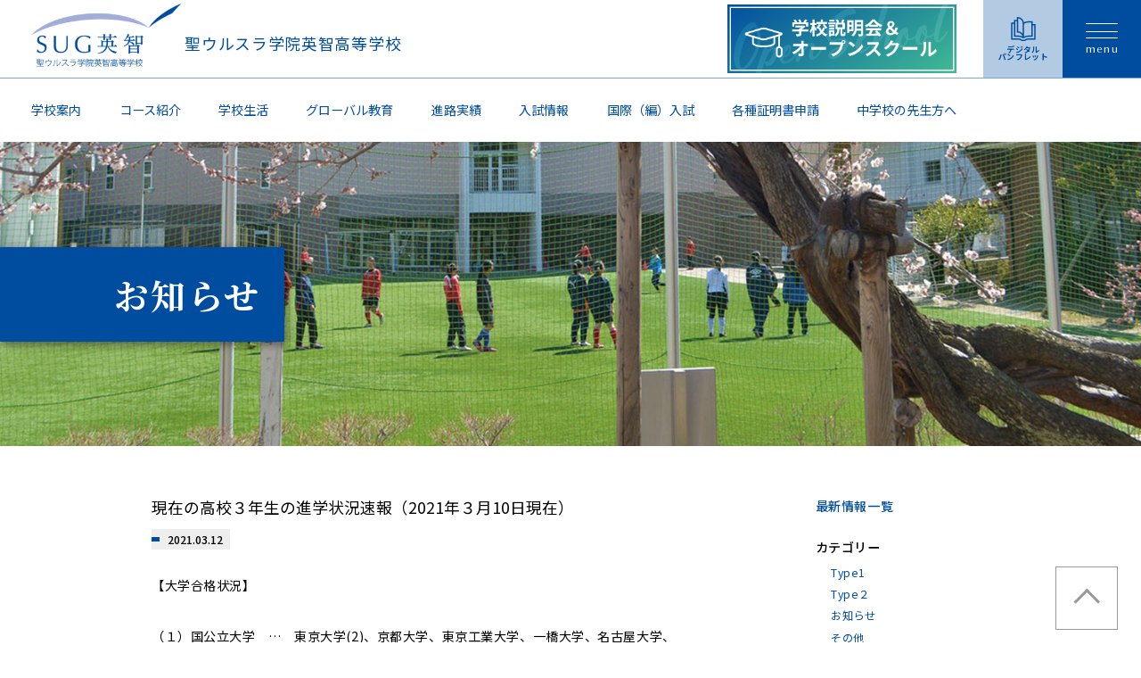

--- FILE ---
content_type: text/html; charset=UTF-8
request_url: https://www.st-ursula.ac.jp/high/detail/133/
body_size: 11764
content:
<!DOCTYPE html>
<html lang="ja">
  <head>	  
<!-- Google Tag Manager -->
<script>(function(w,d,s,l,i){w[l]=w[l]||[];w[l].push({'gtm.start':
new Date().getTime(),event:'gtm.js'});var f=d.getElementsByTagName(s)[0],
j=d.createElement(s),dl=l!='dataLayer'?'&l='+l:'';j.async=true;j.src=
'https://www.googletagmanager.com/gtm.js?id='+i+dl;f.parentNode.insertBefore(j,f);
})(window,document,'script','dataLayer','GTM-PTC4RHQ9');</script>
<!-- End Google Tag Manager -->

	  <meta charset="utf-8">
<title>現在の高校３年生の進学状況速報（2021年３月10日現在）  |  学校法人 聖ウルスラ学院 高等学校</title>

    <meta http-equiv="X-UA-Compatible" content="IE=edge,chrome=1">
    <meta name="description" content="宮城県仙台市の私立高等学校。内閣府認定教育特区、研究開発学校として小中一貫教育も行っております。">
    <meta name="keywords" content="宮城,仙台,私立,高校,特志,尚志,仙台市若林区,小中一貫教育,内閣府認定教育,研究開発学校,聖ウルスラ,聖ウルスラ学院英智,聖ウルスラ学院,聖ウルスラ学院英智高等学校,聖ウルスラ学院英知">
    <meta name="viewport" content="width=device-width,initial-scale=1">
    <meta property="og:type" content="website">
    <meta property="og:url" content="https://www.st-ursula.ac.jp/">
    <meta property="og:image" content="https://www.st-ursula.ac.jp/high/wp-content/themes/ursula/high/assets/img/ogp.png">
    <meta property="og:site_name" content="SUG英智 聖ウルスラ学院英智高等学校">
    <meta property="og:title" content="SUG英智 聖ウルスラ学院英智高等学校">
    <meta property="og:description" content="宮城県仙台市の私立高等学校。内閣府認定教育特区、研究開発学校として小中一貫教育も行っております。">
    <link rel="preconnect" href="https://fonts.googleapis.com">
    <link rel="preconnect" href="https://fonts.gstatic.com" crossorigin>
    <link href="https://fonts.googleapis.com/css2?family=Great+Vibes&family=Marcellus&family=Noto+Sans+JP:wght@400;500;700&family=Noto+Serif+JP:wght@400;500;700&family=Prompt:wght@300&display=swap" rel="stylesheet"> 
    <link rel ="stylesheet" href="https://cdnjs.cloudflare.com/ajax/libs/font-awesome/6.1.1/css/all.min.css">
    
    
    <link rel="stylesheet" type="text/css" href="//cdn.jsdelivr.net/gh/kenwheeler/slick@1.8.1/slick/slick.css">
    <link rel="stylesheet" type="text/css" href="//cdn.jsdelivr.net/gh/kenwheeler/slick@1.8.1/slick/slick-theme.css">
    <link rel="stylesheet" type="text/css" href="https://www.st-ursula.ac.jp//css/common.css">
    <link rel="stylesheet" type="text/css" href="https://www.st-ursula.ac.jp/high/wp-content/themes/ursula/style.css">
    <link rel="shortcut icon" href="https://www.st-ursula.ac.jp/high/wp-content/themes/ursula/favicon.ico">

	<title>現在の高校３年生の進学状況速報（2021年３月10日現在） &#8211; 学校法人 聖ウルスラ学院 高等学校</title>
<meta name='robots' content='max-image-preview:large' />
<link rel='dns-prefetch' href='//i0.wp.com' />
<link rel='dns-prefetch' href='//c0.wp.com' />
<link rel='stylesheet' id='sbi_styles-css' href='https://www.st-ursula.ac.jp/high/wp-content/plugins/instagram-feed/css/sbi-styles.min.css?ver=6.9.1' type='text/css' media='all' />
<link rel='stylesheet' id='wp-block-library-css' href='https://c0.wp.com/c/6.4.7/wp-includes/css/dist/block-library/style.min.css' type='text/css' media='all' />
<style id='wp-block-library-inline-css' type='text/css'>
.has-text-align-justify{text-align:justify;}
</style>
<link rel='stylesheet' id='mediaelement-css' href='https://c0.wp.com/c/6.4.7/wp-includes/js/mediaelement/mediaelementplayer-legacy.min.css' type='text/css' media='all' />
<link rel='stylesheet' id='wp-mediaelement-css' href='https://c0.wp.com/c/6.4.7/wp-includes/js/mediaelement/wp-mediaelement.min.css' type='text/css' media='all' />
<style id='classic-theme-styles-inline-css' type='text/css'>
/*! This file is auto-generated */
.wp-block-button__link{color:#fff;background-color:#32373c;border-radius:9999px;box-shadow:none;text-decoration:none;padding:calc(.667em + 2px) calc(1.333em + 2px);font-size:1.125em}.wp-block-file__button{background:#32373c;color:#fff;text-decoration:none}
</style>
<style id='global-styles-inline-css' type='text/css'>
body{--wp--preset--color--black: #000000;--wp--preset--color--cyan-bluish-gray: #abb8c3;--wp--preset--color--white: #ffffff;--wp--preset--color--pale-pink: #f78da7;--wp--preset--color--vivid-red: #cf2e2e;--wp--preset--color--luminous-vivid-orange: #ff6900;--wp--preset--color--luminous-vivid-amber: #fcb900;--wp--preset--color--light-green-cyan: #7bdcb5;--wp--preset--color--vivid-green-cyan: #00d084;--wp--preset--color--pale-cyan-blue: #8ed1fc;--wp--preset--color--vivid-cyan-blue: #0693e3;--wp--preset--color--vivid-purple: #9b51e0;--wp--preset--gradient--vivid-cyan-blue-to-vivid-purple: linear-gradient(135deg,rgba(6,147,227,1) 0%,rgb(155,81,224) 100%);--wp--preset--gradient--light-green-cyan-to-vivid-green-cyan: linear-gradient(135deg,rgb(122,220,180) 0%,rgb(0,208,130) 100%);--wp--preset--gradient--luminous-vivid-amber-to-luminous-vivid-orange: linear-gradient(135deg,rgba(252,185,0,1) 0%,rgba(255,105,0,1) 100%);--wp--preset--gradient--luminous-vivid-orange-to-vivid-red: linear-gradient(135deg,rgba(255,105,0,1) 0%,rgb(207,46,46) 100%);--wp--preset--gradient--very-light-gray-to-cyan-bluish-gray: linear-gradient(135deg,rgb(238,238,238) 0%,rgb(169,184,195) 100%);--wp--preset--gradient--cool-to-warm-spectrum: linear-gradient(135deg,rgb(74,234,220) 0%,rgb(151,120,209) 20%,rgb(207,42,186) 40%,rgb(238,44,130) 60%,rgb(251,105,98) 80%,rgb(254,248,76) 100%);--wp--preset--gradient--blush-light-purple: linear-gradient(135deg,rgb(255,206,236) 0%,rgb(152,150,240) 100%);--wp--preset--gradient--blush-bordeaux: linear-gradient(135deg,rgb(254,205,165) 0%,rgb(254,45,45) 50%,rgb(107,0,62) 100%);--wp--preset--gradient--luminous-dusk: linear-gradient(135deg,rgb(255,203,112) 0%,rgb(199,81,192) 50%,rgb(65,88,208) 100%);--wp--preset--gradient--pale-ocean: linear-gradient(135deg,rgb(255,245,203) 0%,rgb(182,227,212) 50%,rgb(51,167,181) 100%);--wp--preset--gradient--electric-grass: linear-gradient(135deg,rgb(202,248,128) 0%,rgb(113,206,126) 100%);--wp--preset--gradient--midnight: linear-gradient(135deg,rgb(2,3,129) 0%,rgb(40,116,252) 100%);--wp--preset--font-size--small: 13px;--wp--preset--font-size--medium: 20px;--wp--preset--font-size--large: 36px;--wp--preset--font-size--x-large: 42px;--wp--preset--spacing--20: 0.44rem;--wp--preset--spacing--30: 0.67rem;--wp--preset--spacing--40: 1rem;--wp--preset--spacing--50: 1.5rem;--wp--preset--spacing--60: 2.25rem;--wp--preset--spacing--70: 3.38rem;--wp--preset--spacing--80: 5.06rem;--wp--preset--shadow--natural: 6px 6px 9px rgba(0, 0, 0, 0.2);--wp--preset--shadow--deep: 12px 12px 50px rgba(0, 0, 0, 0.4);--wp--preset--shadow--sharp: 6px 6px 0px rgba(0, 0, 0, 0.2);--wp--preset--shadow--outlined: 6px 6px 0px -3px rgba(255, 255, 255, 1), 6px 6px rgba(0, 0, 0, 1);--wp--preset--shadow--crisp: 6px 6px 0px rgba(0, 0, 0, 1);}:where(.is-layout-flex){gap: 0.5em;}:where(.is-layout-grid){gap: 0.5em;}body .is-layout-flow > .alignleft{float: left;margin-inline-start: 0;margin-inline-end: 2em;}body .is-layout-flow > .alignright{float: right;margin-inline-start: 2em;margin-inline-end: 0;}body .is-layout-flow > .aligncenter{margin-left: auto !important;margin-right: auto !important;}body .is-layout-constrained > .alignleft{float: left;margin-inline-start: 0;margin-inline-end: 2em;}body .is-layout-constrained > .alignright{float: right;margin-inline-start: 2em;margin-inline-end: 0;}body .is-layout-constrained > .aligncenter{margin-left: auto !important;margin-right: auto !important;}body .is-layout-constrained > :where(:not(.alignleft):not(.alignright):not(.alignfull)){max-width: var(--wp--style--global--content-size);margin-left: auto !important;margin-right: auto !important;}body .is-layout-constrained > .alignwide{max-width: var(--wp--style--global--wide-size);}body .is-layout-flex{display: flex;}body .is-layout-flex{flex-wrap: wrap;align-items: center;}body .is-layout-flex > *{margin: 0;}body .is-layout-grid{display: grid;}body .is-layout-grid > *{margin: 0;}:where(.wp-block-columns.is-layout-flex){gap: 2em;}:where(.wp-block-columns.is-layout-grid){gap: 2em;}:where(.wp-block-post-template.is-layout-flex){gap: 1.25em;}:where(.wp-block-post-template.is-layout-grid){gap: 1.25em;}.has-black-color{color: var(--wp--preset--color--black) !important;}.has-cyan-bluish-gray-color{color: var(--wp--preset--color--cyan-bluish-gray) !important;}.has-white-color{color: var(--wp--preset--color--white) !important;}.has-pale-pink-color{color: var(--wp--preset--color--pale-pink) !important;}.has-vivid-red-color{color: var(--wp--preset--color--vivid-red) !important;}.has-luminous-vivid-orange-color{color: var(--wp--preset--color--luminous-vivid-orange) !important;}.has-luminous-vivid-amber-color{color: var(--wp--preset--color--luminous-vivid-amber) !important;}.has-light-green-cyan-color{color: var(--wp--preset--color--light-green-cyan) !important;}.has-vivid-green-cyan-color{color: var(--wp--preset--color--vivid-green-cyan) !important;}.has-pale-cyan-blue-color{color: var(--wp--preset--color--pale-cyan-blue) !important;}.has-vivid-cyan-blue-color{color: var(--wp--preset--color--vivid-cyan-blue) !important;}.has-vivid-purple-color{color: var(--wp--preset--color--vivid-purple) !important;}.has-black-background-color{background-color: var(--wp--preset--color--black) !important;}.has-cyan-bluish-gray-background-color{background-color: var(--wp--preset--color--cyan-bluish-gray) !important;}.has-white-background-color{background-color: var(--wp--preset--color--white) !important;}.has-pale-pink-background-color{background-color: var(--wp--preset--color--pale-pink) !important;}.has-vivid-red-background-color{background-color: var(--wp--preset--color--vivid-red) !important;}.has-luminous-vivid-orange-background-color{background-color: var(--wp--preset--color--luminous-vivid-orange) !important;}.has-luminous-vivid-amber-background-color{background-color: var(--wp--preset--color--luminous-vivid-amber) !important;}.has-light-green-cyan-background-color{background-color: var(--wp--preset--color--light-green-cyan) !important;}.has-vivid-green-cyan-background-color{background-color: var(--wp--preset--color--vivid-green-cyan) !important;}.has-pale-cyan-blue-background-color{background-color: var(--wp--preset--color--pale-cyan-blue) !important;}.has-vivid-cyan-blue-background-color{background-color: var(--wp--preset--color--vivid-cyan-blue) !important;}.has-vivid-purple-background-color{background-color: var(--wp--preset--color--vivid-purple) !important;}.has-black-border-color{border-color: var(--wp--preset--color--black) !important;}.has-cyan-bluish-gray-border-color{border-color: var(--wp--preset--color--cyan-bluish-gray) !important;}.has-white-border-color{border-color: var(--wp--preset--color--white) !important;}.has-pale-pink-border-color{border-color: var(--wp--preset--color--pale-pink) !important;}.has-vivid-red-border-color{border-color: var(--wp--preset--color--vivid-red) !important;}.has-luminous-vivid-orange-border-color{border-color: var(--wp--preset--color--luminous-vivid-orange) !important;}.has-luminous-vivid-amber-border-color{border-color: var(--wp--preset--color--luminous-vivid-amber) !important;}.has-light-green-cyan-border-color{border-color: var(--wp--preset--color--light-green-cyan) !important;}.has-vivid-green-cyan-border-color{border-color: var(--wp--preset--color--vivid-green-cyan) !important;}.has-pale-cyan-blue-border-color{border-color: var(--wp--preset--color--pale-cyan-blue) !important;}.has-vivid-cyan-blue-border-color{border-color: var(--wp--preset--color--vivid-cyan-blue) !important;}.has-vivid-purple-border-color{border-color: var(--wp--preset--color--vivid-purple) !important;}.has-vivid-cyan-blue-to-vivid-purple-gradient-background{background: var(--wp--preset--gradient--vivid-cyan-blue-to-vivid-purple) !important;}.has-light-green-cyan-to-vivid-green-cyan-gradient-background{background: var(--wp--preset--gradient--light-green-cyan-to-vivid-green-cyan) !important;}.has-luminous-vivid-amber-to-luminous-vivid-orange-gradient-background{background: var(--wp--preset--gradient--luminous-vivid-amber-to-luminous-vivid-orange) !important;}.has-luminous-vivid-orange-to-vivid-red-gradient-background{background: var(--wp--preset--gradient--luminous-vivid-orange-to-vivid-red) !important;}.has-very-light-gray-to-cyan-bluish-gray-gradient-background{background: var(--wp--preset--gradient--very-light-gray-to-cyan-bluish-gray) !important;}.has-cool-to-warm-spectrum-gradient-background{background: var(--wp--preset--gradient--cool-to-warm-spectrum) !important;}.has-blush-light-purple-gradient-background{background: var(--wp--preset--gradient--blush-light-purple) !important;}.has-blush-bordeaux-gradient-background{background: var(--wp--preset--gradient--blush-bordeaux) !important;}.has-luminous-dusk-gradient-background{background: var(--wp--preset--gradient--luminous-dusk) !important;}.has-pale-ocean-gradient-background{background: var(--wp--preset--gradient--pale-ocean) !important;}.has-electric-grass-gradient-background{background: var(--wp--preset--gradient--electric-grass) !important;}.has-midnight-gradient-background{background: var(--wp--preset--gradient--midnight) !important;}.has-small-font-size{font-size: var(--wp--preset--font-size--small) !important;}.has-medium-font-size{font-size: var(--wp--preset--font-size--medium) !important;}.has-large-font-size{font-size: var(--wp--preset--font-size--large) !important;}.has-x-large-font-size{font-size: var(--wp--preset--font-size--x-large) !important;}
.wp-block-navigation a:where(:not(.wp-element-button)){color: inherit;}
:where(.wp-block-post-template.is-layout-flex){gap: 1.25em;}:where(.wp-block-post-template.is-layout-grid){gap: 1.25em;}
:where(.wp-block-columns.is-layout-flex){gap: 2em;}:where(.wp-block-columns.is-layout-grid){gap: 2em;}
.wp-block-pullquote{font-size: 1.5em;line-height: 1.6;}
</style>
<link rel='stylesheet' id='contact-form-7-css' href='https://www.st-ursula.ac.jp/high/wp-content/plugins/contact-form-7/includes/css/styles.css?ver=5.9.3' type='text/css' media='all' />
<link rel='stylesheet' id='jetpack_css-css' href='https://c0.wp.com/p/jetpack/11.3.4/css/jetpack.css' type='text/css' media='all' />
<script type="text/javascript" src="https://c0.wp.com/c/6.4.7/wp-includes/js/jquery/jquery.min.js" id="jquery-core-js"></script>
<script type="text/javascript" src="https://c0.wp.com/c/6.4.7/wp-includes/js/jquery/jquery-migrate.min.js" id="jquery-migrate-js"></script>
<link rel="https://api.w.org/" href="https://www.st-ursula.ac.jp/high/wp-json/" /><link rel="alternate" type="application/json" href="https://www.st-ursula.ac.jp/high/wp-json/wp/v2/posts/133" /><link rel="canonical" href="https://www.st-ursula.ac.jp/high/detail/133/" />
<link rel="alternate" type="application/json+oembed" href="https://www.st-ursula.ac.jp/high/wp-json/oembed/1.0/embed?url=https%3A%2F%2Fwww.st-ursula.ac.jp%2Fhigh%2Fdetail%2F133%2F" />
<link rel="alternate" type="text/xml+oembed" href="https://www.st-ursula.ac.jp/high/wp-json/oembed/1.0/embed?url=https%3A%2F%2Fwww.st-ursula.ac.jp%2Fhigh%2Fdetail%2F133%2F&#038;format=xml" />
<style>img#wpstats{display:none}</style>
				<style type="text/css">
				/* If html does not have either class, do not show lazy loaded images. */
				html:not( .jetpack-lazy-images-js-enabled ):not( .js ) .jetpack-lazy-image {
					display: none;
				}
			</style>
			<script>
				document.documentElement.classList.add(
					'jetpack-lazy-images-js-enabled'
				);
			</script>
		
<!-- Jetpack Open Graph Tags -->
<meta property="og:type" content="article" />
<meta property="og:title" content="現在の高校３年生の進学状況速報（2021年３月10日現在）" />
<meta property="og:url" content="https://www.st-ursula.ac.jp/high/detail/133/" />
<meta property="og:description" content="【大学合格状況】 （１）国公立大学　…　東京大学(2)、京都大学、東京工業大学、一橋大学、名古屋大学、 九州大&hellip;" />
<meta property="article:published_time" content="2021-03-12T07:56:46+00:00" />
<meta property="article:modified_time" content="2022-07-27T07:57:16+00:00" />
<meta property="og:site_name" content="学校法人 聖ウルスラ学院 高等学校" />
<meta property="og:image" content="https://s0.wp.com/i/blank.jpg" />
<meta property="og:image:alt" content="" />
<meta property="og:locale" content="ja_JP" />
<meta name="twitter:text:title" content="現在の高校３年生の進学状況速報（2021年３月10日現在）" />
<meta name="twitter:card" content="summary" />

<!-- End Jetpack Open Graph Tags -->
	
	<!-- Google tag (gtag.js) -->
	<script async src="https://www.googletagmanager.com/gtag/js?id=G-9JVZS2LG66"></script>
	<script>
	  window.dataLayer = window.dataLayer || [];
	  function gtag(){dataLayer.push(arguments);}
	  gtag('js', new Date());

	  gtag('config', 'G-9JVZS2LG66');
	</script>
	
</head>
  <body>
<!-- Google Tag Manager (noscript) -->
<noscript><iframe src="https://www.googletagmanager.com/ns.html?id=GTM-PTC4RHQ9"
height="0" width="0" style="display:none;visibility:hidden"></iframe></noscript>
<!-- End Google Tag Manager (noscript) -->	  
    <div class="header__topwrapper"><a id="PAGETOP" name="PAGETOP"></a>
      <!-- ▼▼▼ START header ▼▼▼-->
      <header class="header" id="header">
        <h1><a href="https://www.st-ursula.ac.jp/high"><img class="header__logo" src="https://www.st-ursula.ac.jp/high/wp-content/themes/ursula/assets/img/common/header-logo.png" alt="学校法人 聖ウルスラ学院"><span>聖ウルスラ学院英智高等学校</span></a></h1>
		  <nav class="glbNav" id="glbNav">
			  <div class="glbNav__inner">
				  <ul class="glbNavLists">
					  <!-- ▼▼▼ START menu ▼▼        -->
					  <li><a href="https://www.st-ursula.ac.jp/high/school_guide/">学校案内</a>
						  <ul>
							  <li><a href="https://www.st-ursula.ac.jp/high/school_guide/">学校紹介</a></li>
							  <li><a href="https://www.st-ursula.ac.jp/high/school_guide/mokuhyo/">教育目標</a></li>
							  <!--<li><a href="https://www.st-ursula.ac.jp/high/school_guide/feature/">聖ウルスラ学院英智の特徴</a></li>-->
							  <li><a href="https://www.st-ursula.ac.jp/high/school_guide/concept/">本校の教育</a></li>
							  <li><a href="https://www.st-ursula.ac.jp/high/school_guide/aisatsu_01/">校長よりご挨拶</a></li>
							  <!--<li><a href="https://www.st-ursula.ac.jp/high/school_guide/aisatsu_02/">教育顧問・教職員よりご挨拶</a></li>-->
							  <li><a href="https://www.st-ursula.ac.jp/high/school_guide/history/">校名の由来・沿革</a></li>
							  <li><a href="https://www.st-ursula.ac.jp/high/school_guide/song/">校歌</a></li>
							  <li><a href="https://www.st-ursula.ac.jp/high/school_guide/access/">アクセスマップ</a></li>
						  </ul>
					  </li>
					  <li><a href="https://www.st-ursula.ac.jp/high/course_info/">コース紹介</a>
						  <ul>
							  <li><a href="https://www.st-ursula.ac.jp/high/course_info/">コース紹介</a></li>
							  <li><a href="https://www.st-ursula.ac.jp/high/course_info/tokushi_t01/">特別志学コースType1</a></li>
							  <!--<li><a href="https://www.st-ursula.ac.jp/high/course_info/tokushi_t01_voice/">在校生・卒業生の声</a></li>-->
							  <li><a href="https://www.st-ursula.ac.jp/high/course_info/tokushi_t02/">特別志学コースType2</a></li>
							  <!--<li><a href="https://www.st-ursula.ac.jp/high/course_info/tokushi_t02_voice/">在校生・卒業生の声</a></li>-->
							  <li><a href="https://www.st-ursula.ac.jp/high/course_info/shoshi/">尚志コース</a></li>
							  <!--<li><a href="https://www.st-ursula.ac.jp/high/course_info/shoshi_voice/">在校生・卒業生の声</a></li>-->
						  </ul>
					  </li>
					  <li><a href="https://www.st-ursula.ac.jp/high/school_life/">学校生活</a>
						  <ul>
							  <li><a href="https://www.st-ursula.ac.jp/high/school_life/">学校生活</a></li>
							  <li><a href="https://www.st-ursula.ac.jp/high/school_life/event/">主な年間イベント</a></li>
							  <li><a href="https://www.st-ursula.ac.jp/high/school_life/uniform/">制服・校章</a></li>
							  <li><a href="https://www.st-ursula.ac.jp/high/school_life/club_01/">部・同好会活動(運動系)</a></li>
							  <li><a href="https://www.st-ursula.ac.jp/high/school_life/club_02/">部・同好会活動(文化系)</a></li>
							  <li><a href="https://www.st-ursula.ac.jp/high/school_life/campus_guide/">キャンパスガイド</a></li>
						  </ul>
					  </li>
					  <li><a href="https://www.st-ursula.ac.jp/high/global/">グローバル教育</a>
						  <ul>
							  <li><a href="https://www.st-ursula.ac.jp/high/global/">グローバル教育</a></li>
							  <li><a href="https://www.st-ursula.ac.jp/high/global/short_term_training/">短期プログラム</a></li>
							  <li><a href="https://www.st-ursula.ac.jp/high/global/ml_term_training/">中・長期プログラム</a></li>
							  <li><a href="https://www.st-ursula.ac.jp/high/international/">English</a></li>
							  <li><a href="https://www.st-ursula.ac.jp/high/ch/">繁体中文</a></li>
						  </ul>
					  </li>
					  <li><a href="https://www.st-ursula.ac.jp/high/jisseki/">進路実績</a>
						  <ul>
							  <li><a href="https://www.st-ursula.ac.jp/high/jisseki/">進路実績</a></li>
							  <li><a href="https://www.st-ursula.ac.jp/high/jisseki/jisseki_sogo/">進路実績(3コース合計)</a></li>
							  <li><a href="https://www.st-ursula.ac.jp/high/jisseki/jisseki_course03/">尚志コース</a></li>
							  <li><a href="https://www.st-ursula.ac.jp/high/jisseki/jisseki_course01/">特別志学コースType1</a></li>
							  <li><a href="https://www.st-ursula.ac.jp/high/jisseki/jisseki_course02/">特別志学コースType2</a></li>
						  </ul>
					  </li><li><a href="https://www.st-ursula.ac.jp/high/yoko/">入試情報</a>
						  <ul><li><a href="https://www.st-ursula.ac.jp/high/yoko/">受験生の皆さん</a></li>
							  <li><a href="https://www.st-ursula.ac.jp/high/yoko/briefing/">学校説明会</a></li>
							  <li><a href="https://www.st-ursula.ac.jp/high/yoko/gaiyo/">募集概要</a></li>
							  <li><a href="https://www.st-ursula.ac.jp/high/yoko/youkou/">募集要項</a></li>
							  <li><a href="https://www.st-ursula.ac.jp/high/yoko/files/">中学校の先⽣⽅へ</a></li>
							  <li><a href="https://lsg.mescius.com/st-ursula_h/app">Web出願</a></li>
							  <!--<li><a href="https://www.st-ursula.ac.jp/high/wp-content/uploads/2024/07/881dbac66917d7c5cafb5091c3847e14.pdf">募集要項冊子</a></li>
							  <li><a href="https://www.st-ursula.ac.jp/high/yoko/shoshi/ ">尚志コース</a></li>
							  <li><a href="https://www.st-ursula.ac.jp/high/yoko/tokushi_t01/">特別志学コースType1</a></li>
							  <li><a href="https://www.st-ursula.ac.jp/high/yoko/tokushi_t02/">特別志学コースType2</a></li>-->
							  <li><a href="https://www.st-ursula.ac.jp/high/yoko/shogakukin">受験料・学納金・特典等</a></li>
							  <!--<li><a href="https://www.st-ursula.ac.jp/high/yoko/details/">入試制度の詳細について</a></li>-->
							  <li><a href="https://www.st-ursula.ac.jp/high/yoko/jisseki/">主な推薦入試指定校</a></li>
							  <!--<li><a href="https://www.st-ursula.ac.jp/high/yoko/files/">出願書類様式</a></li>-->
						  </ul>
					  </li>
					  <li><a href="https://www.st-ursula.ac.jp/high/kokusai/">国際（編）入試</a>
						  <ul>
							  <li><a href="https://www.st-ursula.ac.jp/high/kokusai/">国際（編）入試</a></li>
						  </ul>
					  </li>
					  <li><a href="https://www.st-ursula.ac.jp/high/certificate/">各種証明書申請</a>
						  <ul>
							  <li><a href="https://www.st-ursula.ac.jp/high/certificate/">各種証明書申請</a></li>
						  </ul>
					  </li>
					  <li class="external"><a href="https://www.st-ursula.ac.jp/high/wp-content/themes/ursula/assets/pamphlet/high3/index.html" target="_blank">デジタルパンフレット<i class="fa-solid fa-arrow-up-right-from-square"></i></a></li>
					  <!-- ▲▲▲ END menu ▲▲-->
				  </ul>
				  <div class="google-search google-search--active">
					  <script async src="https://cse.google.com/cse.js?cx=0221db617079d497b">
					  </script>
					  <div class="gcse-searchbox-only"></div>
				  </div>				  
                  <div class="glbNav__other">
                      <p class="os"><a href="https://www.st-ursula.ac.jp/lp-high" target="_blank"><img src="https://www.st-ursula.ac.jp/high/wp-content/themes/ursula/assets/img/common/btn-openschool-high.png" alt="学校説明会＆オープンスクール"></a></p>
                      <!--<p class="os"><a href="https://www.st-ursula.ac.jp/high/wp-content/uploads/2024/07/881dbac66917d7c5cafb5091c3847e14.pdf" target="_blank"><img src="https://www.st-ursula.ac.jp/high/wp-content/themes/ursula/assets/img/common/btn-app-high.png" alt="募集概要を見る"></a></p>-->
					  <p class="request"><a href="https://st-ursula-online.jp/">バーチャルオープンスクール</a></p>
				  </div>
				  <ul class="group">
					  <li class="houjin"><a href="https://www.st-ursula.ac.jp/">法人</a></li>
					  <li class="junior"><a href="https://www.st-ursula.ac.jp/junior/" target="_blank">小中学校</a></li>
					  <li class="kindergarten"><a href="https://www.st-ursula.ac.jp/kindergarten/" target="_blank">幼稚園</a></li>
					  <li class="dousoukai"><a href="https://www.st-ursula.ac.jp/dousoukai/" target="_blank">杉美会（高校同窓会）</a></li>
				  </ul>
				  <ul class="bottom">
					  <li><a href="https://www.st-ursula.ac.jp/high/inquiry/">お問い合わせ </a></li>
					  <li><a href="https://www.st-ursula.ac.jp/high/request/">資料請求 </a></li>
					  <li><a href="https://www.st-ursula.ac.jp/high/school_guide/access/">アクセス </a></li>
					  <li><a href="https://www.st-ursula.ac.jp/high/privacy/">プライバシーポリシー </a></li>
					  <li><a href="https://www.st-ursula.ac.jp/high/wp-content/themes/ursula/assets/doc/law.pdf">特定商取引法に基づく表示</a></li>
					  <li class="sns">
						  <div class="sns-icon"><a href="https://www.instagram.com/ursula_eichi/" target="_blank"><img src="https://www.st-ursula.ac.jp/img/instagram-logo-c.png" alt="twitter"></a></div>
					  </li>
				  </ul>
			  </div>
		  </nav>
		  <div class="os-link">
			  <ul>
				  <li style="width: 232px;"></li>
				  <li><a href="https://www.st-ursula.ac.jp/lp-high/" target="_blank"><img src="https://www.st-ursula.ac.jp/high/wp-content/themes/ursula/assets/img/common/btn-openschool-high.png" alt="学校説明会＆オープンスクール"></a></li>
				  <!--<li><a href="https://www.st-ursula.ac.jp/high/wp-content/uploads/2024/07/881dbac66917d7c5cafb5091c3847e14.pdf" target="_blank"><img src="https://www.st-ursula.ac.jp/high/wp-content/themes/ursula/assets/img/common/btn-app-high.png" alt="募集概要を見る"></a></li>-->
			  </ul>
		  </div>
        <a class="d-pamph" href="https://www.st-ursula.ac.jp/high/wp-content/themes/ursula/assets/pamphlet/high3/index.html" target="_blank">
          <div class="text">デジタル<br>パンフレット</div></a>

        <div class="navbutton">
          <div><span></span></div>
          <p class="text">menu</p>
        </div>
      </header>
      <!-- ▲▲▲ END header ▲▲▲-->
		
      <!-- ▼▼▼ START siteNav ▼▼▼-->
		<nav class="siteNav" id="siteNav">
			<ul class="siteNavLists">
				<li class="sn-school_guide"><a href="https://www.st-ursula.ac.jp/high/school_guide/">学校案内</a></li>
				<li class="sn-course_info"><a href="https://www.st-ursula.ac.jp/high/course_info/">コース紹介</a></li>
				<li class="sn-school_life"><a href="https://www.st-ursula.ac.jp/high/school_life/">学校生活</a></li>
				<li class="sn-global"><a href="https://www.st-ursula.ac.jp/high/global/">グローバル教育</a></li>
				<li class="sn-jisseki"><a href="https://www.st-ursula.ac.jp/high/jisseki/">進路実績</a></li>
				<li class="sn-yoko"><a href="https://www.st-ursula.ac.jp/high/yoko/">入試情報</a></li>
				<li class="sn-kokusai"><a href="https://www.st-ursula.ac.jp/high/kokusai/">国際（編）入試</a></li>
				<li class="sn-certificate"><a href="https://www.st-ursula.ac.jp/high/certificate/">各種証明書申請</a></li>
				<li class="sn-files"><a href="https://www.st-ursula.ac.jp/high/yoko/files/">中学校の先⽣⽅へ</a></li>				
			</ul>
		</nav>
      <!-- ▲▲▲ END siteNav ▲▲▲-->
		
    </div>
<main>
	<div class="pageHead">
		<img src="https://www.st-ursula.ac.jp/high/wp-content/themes/ursula/assets/img/course_info/main.jpg">
		<h1 class="left mincho">お知らせ</h1>
	</div>
	<article class="contents" id="contents">
		<section class="contents__in">
			<div class="cntNews__wrapper cntNews__wrapper--contents">
				<div class="cntNews">
					<div class="cntNews__title">
												<div class="category">
							<ul>
															</ul>
						</div>
						<h2 class="title">現在の高校３年生の進学状況速報（2021年３月10日現在）</h2>
						<div class="cntNews__date">2021.03.12</div>				  
						<div class="cntNews__cnt">
							<p>【大学合格状況】</p>
<p>（１）国公立大学　…　東京大学(2)、京都大学、東京工業大学、一橋大学、名古屋大学、</p>
<p>九州大学(2)、東北大学(8、医学部医学科１名、歯学部歯学科１名を含む)、</p>
<p>宮城教育大学、弘前大学（医学部医学科）、岩手大学（農学部共同獣医）、</p>
<p>山形大学(11)、福島大学、千葉大学、横浜国立大学、横浜市立大学(2)、</p>
<p>大阪市立大学、宮城大学、高崎経済大学、他、／国際教養大学</p>
<p>（２）私立大学　…</p>
<p>➀県外　…　上智大学(5)、早稲田大学(4)、慶応大学(5)、東京理科大学(17)、</p>
<p>国際基督教大学(3)、明治大学(13)、青山学院大学(3)、立教大学(9)、</p>
<p>中央大学(17)、法政大学(11)、明治学院大学(4)、津田塾大学(2)、</p>
<p>聖心女子大学(2)、南山大学、立命館大学、関西学院大学、</p>
<p>自治医科大学（医学部医学科）(2)、</p>
<p>岩手医科大学（医学部医学科）(2)・（歯）(2)、</p>
<p>東北医科薬科大学（医学部医学科）(2)・（薬）(6)、</p>
<p>帝京大学（医学部医学科）、他</p>
<p>②県内　…　東北学院大学(58)、東北福祉大学(18)、他</p>
						</div>
						<ul class="news-pnNav">
							<li class="prev"><i class="fa fa-angle-left" aria-hidden="true"></i><a href="https://www.st-ursula.ac.jp/high/detail/122/" rel="prev">前の記事へ</a></li><li class="next"><a href="https://www.st-ursula.ac.jp/high/detail/135/" rel="next">次の記事へ</a><i class="fa fa-angle-right" aria-hidden="true"></i></li>					 

						</ul>
											</div>
				</div>

				<div class="cntNews__cate">
					<ul>
						<li><a href="https://www.st-ursula.ac.jp/high/news/">最新情報一覧</a></li>
						<li><span>カテゴリー</span>
							<ul>
								<li><a href="https://www.st-ursula.ac.jp/high/news?schoolmate=type1">Type1</a></li><li><a href="https://www.st-ursula.ac.jp/high/news?schoolmate=type%ef%bc%92">Type２</a></li><li><a href="https://www.st-ursula.ac.jp/high/news?schoolmate=detail">お知らせ</a></li><li><a href="https://www.st-ursula.ac.jp/high/news?schoolmate=etc">その他</a></li><li><a href="https://www.st-ursula.ac.jp/high/news?schoolmate=test">入試</a></li><li><a href="https://www.st-ursula.ac.jp/high/news?schoolmate=%e5%ad%a6%e6%a0%a1%e3%83%bb%e5%85%a5%e8%a9%a6%e8%aa%ac%e6%98%8e%e4%bc%9a%e3%81%aa%e3%81%a9">学校・入試説明会など</a></li><li><a href="https://www.st-ursula.ac.jp/high/news?schoolmate=event">学校行事</a></li><li><a href="https://www.st-ursula.ac.jp/high/news?schoolmate=%e5%b0%9a%e5%bf%97">尚志</a></li><li><a href="https://www.st-ursula.ac.jp/high/news?schoolmate=new">新着</a></li><li><a href="https://www.st-ursula.ac.jp/high/news?schoolmate=club">課外活動</a></li><li><a href="https://www.st-ursula.ac.jp/high/news?schoolmate=%e9%80%b2%e8%b7%af%e6%83%85%e5%a0%b1">進路情報</a></li>							</ul>
						</li>
						<li><span>過去の記事</span>
							<ul>
								<li><a href="https://www.st-ursula.ac.jp/high/news?schoolyear=202509">2025年09月</a></li><li><a href="https://www.st-ursula.ac.jp/high/news?schoolyear=202601">2026年01月</a></li><li><a href="https://www.st-ursula.ac.jp/high/news?schoolyear=202512">2025年12月</a></li><li><a href="https://www.st-ursula.ac.jp/high/news?schoolyear=202511">2025年11月</a></li><li><a href="https://www.st-ursula.ac.jp/high/news?schoolyear=202510">2025年10月</a></li><li><a href="https://www.st-ursula.ac.jp/high/news?schoolyear=202509">2025年09月</a></li><li><a href="https://www.st-ursula.ac.jp/high/news?schoolyear=202508">2025年08月</a></li><li><a href="https://www.st-ursula.ac.jp/high/news?schoolyear=202507">2025年07月</a></li><li><a href="https://www.st-ursula.ac.jp/high/news?schoolyear=202506">2025年06月</a></li><li><a href="https://www.st-ursula.ac.jp/high/news?schoolyear=202505">2025年05月</a></li><li><a href="https://www.st-ursula.ac.jp/high/news?schoolyear=202504">2025年04月</a></li><li><a href="https://www.st-ursula.ac.jp/high/news?schoolyear=202503">2025年03月</a></li><li><a href="https://www.st-ursula.ac.jp/high/news?schoolyear=202502">2025年02月</a></li>							</ul>
						</li>
					</ul>
				</div>
			</div>
		</section>
	</article>	

</main>
<script type="text/javascript">
	// 送信ローダーの調整
	const submitElement = document.getElementsByClassName('wpcf7-submit');
	const submitValue = submitElement[0].value;

	submitElement[0].addEventListener('click', (ev) => {
		submitElement[0].classList.add('wpcf7-active'); // 指定のクラスを付与する
		submitElement[0].value = '送信中…'; // 送信中の文言(*1)
	});

	document.addEventListener('wpcf7invalid', (ev) => { // Ajaxのフォーム送信が完了した場合（成功・失敗問わず）
		submitElement[0].classList.remove('wpcf7-active'); // 指定のクラスを外す
		submitElement[0].value = submitValue;
	});
	document.addEventListener('wpcf7mailsent', (ev) => { // Ajaxのフォーム送信が完了した場合（成功・失敗問わず）
		submitElement[0].value = '送信完了'; // 送信中の文言(*1)
	});
	// ボタン制御
	submitElement[0].addEventListener('keydown', function(e) {
		if (e.keyCode === 13 || e.keyCode === 32) {
			e.preventDefault();
		}
	});
</script>
<!-- Instagram Feed JS -->
<script type="text/javascript">
var sbiajaxurl = "https://www.st-ursula.ac.jp/high/wp-admin/admin-ajax.php";
</script>
<script type="text/javascript" id="vk-ltc-js-js-extra">
/* <![CDATA[ */
var vkLtc = {"ajaxurl":"https:\/\/www.st-ursula.ac.jp\/high\/wp-admin\/admin-ajax.php"};
/* ]]> */
</script>
<script type="text/javascript" src="https://www.st-ursula.ac.jp/high/wp-content/plugins/vk-link-target-controller/js/script.min.js?ver=1.7.2" id="vk-ltc-js-js"></script>
<script type="text/javascript" src="https://c0.wp.com/p/jetpack/11.3.4/_inc/build/photon/photon.min.js" id="jetpack-photon-js"></script>
<script type="text/javascript" src="https://www.st-ursula.ac.jp/high/wp-content/plugins/contact-form-7/includes/swv/js/index.js?ver=5.9.3" id="swv-js"></script>
<script type="text/javascript" id="contact-form-7-js-extra">
/* <![CDATA[ */
var wpcf7 = {"api":{"root":"https:\/\/www.st-ursula.ac.jp\/high\/wp-json\/","namespace":"contact-form-7\/v1"}};
/* ]]> */
</script>
<script type="text/javascript" src="https://www.st-ursula.ac.jp/high/wp-content/plugins/contact-form-7/includes/js/index.js?ver=5.9.3" id="contact-form-7-js"></script>
<script type="text/javascript" src="https://www.st-ursula.ac.jp/high/wp-content/plugins/jetpack/jetpack_vendor/automattic/jetpack-lazy-images/dist/intersection-observer.js?minify=false&amp;ver=83ec8aa758f883d6da14" id="jetpack-lazy-images-polyfill-intersectionobserver-js"></script>
<script type="text/javascript" id="jetpack-lazy-images-js-extra">
/* <![CDATA[ */
var jetpackLazyImagesL10n = {"loading_warning":"\u753b\u50cf\u306f\u307e\u3060\u8aad\u307f\u8fbc\u307f\u4e2d\u3067\u3059\u3002 \u5370\u5237\u3092\u30ad\u30e3\u30f3\u30bb\u30eb\u3057\u3066\u3082\u3046\u4e00\u5ea6\u304a\u8a66\u3057\u304f\u3060\u3055\u3044\u3002"};
/* ]]> */
</script>
<script type="text/javascript" src="https://www.st-ursula.ac.jp/high/wp-content/plugins/jetpack/jetpack_vendor/automattic/jetpack-lazy-images/dist/lazy-images.js?minify=false&amp;ver=54eb31dc971b63b49278" id="jetpack-lazy-images-js"></script>
<script type="text/javascript" src="https://www.google.com/recaptcha/api.js?render=6LeAwqopAAAAAE0lTpUPElA9sBcuG850GknTiaxW&amp;ver=3.0" id="google-recaptcha-js"></script>
<script type="text/javascript" src="https://c0.wp.com/c/6.4.7/wp-includes/js/dist/vendor/wp-polyfill-inert.min.js" id="wp-polyfill-inert-js"></script>
<script type="text/javascript" src="https://c0.wp.com/c/6.4.7/wp-includes/js/dist/vendor/regenerator-runtime.min.js" id="regenerator-runtime-js"></script>
<script type="text/javascript" src="https://c0.wp.com/c/6.4.7/wp-includes/js/dist/vendor/wp-polyfill.min.js" id="wp-polyfill-js"></script>
<script type="text/javascript" id="wpcf7-recaptcha-js-extra">
/* <![CDATA[ */
var wpcf7_recaptcha = {"sitekey":"6LeAwqopAAAAAE0lTpUPElA9sBcuG850GknTiaxW","actions":{"homepage":"homepage","contactform":"contactform"}};
/* ]]> */
</script>
<script type="text/javascript" src="https://www.st-ursula.ac.jp/high/wp-content/plugins/contact-form-7/modules/recaptcha/index.js?ver=5.9.3" id="wpcf7-recaptcha-js"></script>
<script src='https://stats.wp.com/e-202605.js' defer></script>
<script>
	_stq = window._stq || [];
	_stq.push([ 'view', {v:'ext',j:'1:11.3.4',blog:'211144977',post:'133',tz:'9',srv:'www.st-ursula.ac.jp'} ]);
	_stq.push([ 'clickTrackerInit', '211144977', '133' ]);
</script>

	<!-- ▼▼▼ START footer ▼▼-->
	<footer class="footer" id="Footer">
		<div class="footer__inner">
			<div class="footer__sitemap">
				<div class="logo"><a href="https://www.st-ursula.ac.jp/high"><img src="https://www.st-ursula.ac.jp/high/wp-content/themes/ursula/assets/img/common/footer-logo.png" alt=""></a>
					<ul>
						<li><a href="https://www.st-ursula.ac.jp/high/inquiry/">お問い合わせ </a></li>
						<li><a href="https://www.st-ursula.ac.jp/high/sitemap/">サイトマップ </a></li>
						<li><a href="https://www.st-ursula.ac.jp/high/request/">資料請求 </a></li>
						<li><a href="https://www.st-ursula.ac.jp/high/school_guide/access/">アクセス </a></li>
						<li><a href="https://www.st-ursula.ac.jp/high/privacy/">プライバシーポリシー </a></li>
						<li><a href="https://www.st-ursula.ac.jp/high/wp-content/themes/ursula/assets/doc/law.pdf">特定商取引法に基づく表示</a></li>
					</ul>
				</div>
				<div class="sitemap">
					<ul>
						<li><a href="https://www.st-ursula.ac.jp/high/school_guide/">学校案内</a>
							<ul>
								<li><a href="https://www.st-ursula.ac.jp/high/school_guide/">学校紹介</a></li>
								<li><a href="https://www.st-ursula.ac.jp/high/school_guide/mokuhyo/">教育目標</a></li>
								<li><a href="https://www.st-ursula.ac.jp/high/school_guide/concept/">本校の教育</a></li>
								<li><a href="https://www.st-ursula.ac.jp/high/school_guide/aisatsu_01/">校長よりご挨拶</a></li>
								<!--<li><a href="https://www.st-ursula.ac.jp/high/school_guide/aisatsu_02/">教育顧問・教職員よりご挨拶</a></li>-->
								<li><a href="https://www.st-ursula.ac.jp/high/school_guide/history/">校名の由来・沿革</a></li>
								<li><a href="https://www.st-ursula.ac.jp/high/school_guide/song/">校歌</a></li>
								<li><a href="https://www.st-ursula.ac.jp/high/school_guide/access/">アクセスマップ</a></li>
							</ul>
						</li>
						<li><a href="https://www.st-ursula.ac.jp/high/course_info/">コース紹介 </a>
							<ul>
								<li><a href="https://www.st-ursula.ac.jp/high/course_info/tokushi_t01/">特別志学コースType1</a></li>
								<!--<li><a href="https://www.st-ursula.ac.jp/high/course_info/tokushi_t01_voice/">在校生・卒業生の声</a></li>-->
								<li><a href="https://www.st-ursula.ac.jp/high/course_info/tokushi_t02/">特別志学コースType2</a></li>
								<!--<li><a href="https://www.st-ursula.ac.jp/high/course_info/tokushi_t02_voice/">在校生・卒業生の声</a></li>-->
								<li><a href="https://www.st-ursula.ac.jp/high/course_info/shoshi/">尚志コース</a></li>
								<!--<li><a href="https://www.st-ursula.ac.jp/high/course_info/shoshi_voice/">在校生・卒業生の声</a></li>-->
							</ul>
						</li>
						<li><a href="https://www.st-ursula.ac.jp/high/school_life/">学校生活</a>
							<ul>
								<li><a href="https://www.st-ursula.ac.jp/high/school_life/event/">主な年間イベント</a></li>
								<li><a href="https://www.st-ursula.ac.jp/high/school_life/uniform/">制服・校章</a></li>
								<li><a href="https://www.st-ursula.ac.jp/high/school_life/club_01/">部・同好会活動(運動系)</a></li>
								<li><a href="https://www.st-ursula.ac.jp/high/school_life/club_02/">部・同好会活動(文化系)</a></li>
								<li><a href="https://www.st-ursula.ac.jp/high/school_life/campus_guide/">キャンパスガイド</a></li>
							</ul>
						</li>
						<li><a href="https://www.st-ursula.ac.jp/high/global/">グローバル教育</a>
							<ul>
								<li><a href="https://www.st-ursula.ac.jp/high/global/short_term_training/">短期プログラム</a></li>
								<li><a href="https://www.st-ursula.ac.jp/high/global/ml_term_training/">中・長期プログラム</a></li>
							</ul>
						</li>
						<li><a href="https://www.st-ursula.ac.jp/high/jisseki/">進路実績</a>
							<ul>
								<li><a href="https://www.st-ursula.ac.jp/high/jisseki/jisseki_sogo/">進路実績(3コース合計)</a></li>
								<li><a href="https://www.st-ursula.ac.jp/high/jisseki/jisseki_course03/">尚志コース</a></li>
								<li><a href="https://www.st-ursula.ac.jp/high/jisseki/jisseki_course01/">特別志学コースType1</a></li>
								<li><a href="https://www.st-ursula.ac.jp/high/jisseki/jisseki_course02/">特別志学コースType2</a></li>
								<li><a href="https://www.st-ursula.ac.jp/high/yoko/jisseki/">主な推薦入試指定校</a></li>
							</ul>
						</li>
						<li><a href="https://www.st-ursula.ac.jp/high/yoko/">入試情報</a>
							<ul>
								<li><a href="https://www.st-ursula.ac.jp/high/yoko/briefing/">学校説明会</a></li>
								<li><a href="https://www.st-ursula.ac.jp/high/yoko/gaiyo/">募集概要</a></li>
								<li><a href="https://www.st-ursula.ac.jp/high/yoko/youkou/">募集要項</a></li>
								<li><a href="https://www.st-ursula.ac.jp/high/yoko/files/">中学校の先⽣⽅へ</a></li>	
								<li><a href="https://lsg.mescius.com/st-ursula_h/app">Web出願</a></li>
								<!--<li><a href="https://www.st-ursula.ac.jp/high/wp-content/uploads/2024/07/881dbac66917d7c5cafb5091c3847e14.pdf">募集要項冊子</a></li>-->
								<li><a href="https://www.st-ursula.ac.jp/high/yoko/shogakukin">受験料・学納金・特典等</a>
								<!--<li><a href="https://www.st-ursula.ac.jp/high/yoko/shoshi/ ">尚志コース</a></li>
								<li><a href="https://www.st-ursula.ac.jp/high/yoko/tokushi_t01/">特別志学コースType1</a></li>
								<li><a href="https://www.st-ursula.ac.jp/high/yoko/tokushi_t02/">特別志学コースType2</a></li>
								<li><a href="https://www.st-ursula.ac.jp/high/yoko/shogakukin/">各種校納金・奨学制度</a></li>
								<li><a href="https://www.st-ursula.ac.jp/high/yoko/details/">入試制度の詳細について</a></li>
								<li><a href="https://www.st-ursula.ac.jp/high/yoko/files/">出願書類様式</a></li>	-->
							</ul>
						</li>
						<li><a href="https://www.st-ursula.ac.jp/high/kokusai/">国際（編）入試</a>
							<ul>
								<li><a href="https://www.st-ursula.ac.jp/high/kokusai/">国際（編）入試</a></li>
							</ul>
						</li>
						<li><a href="https://www.st-ursula.ac.jp/high/certificate/">各種証明書申請</a>
							<ul>
								<li><a href="https://www.st-ursula.ac.jp/high/certificate/">各種証明書申請</a></li>
							</ul>
						</li>
					</ul>
				</div>
			</div>
			<div class="footer__copyright">〒984-0828 仙台市若林区一本杉町1番2号<br>TEL 022-286-3557　FAX 022-286-7279<br>Copyright &copy; 聖ウルスラ学院英智高等学校 All rights reserved.</div>
		</div>
	</footer>
    <div class="pageTop"><a href="#header"></a></div>
    <!-- ▲▲▲ END footer ▲▲-->
    <script src="https://ajax.googleapis.com/ajax/libs/jquery/3.2.1/jquery.min.js"></script>
    <script src="https://cdnjs.cloudflare.com/ajax/libs/picturefill/3.0.3/picturefill.js"></script>
    <script src="https://cdnjs.cloudflare.com/ajax/libs/object-fit-images/3.2.4/ofi.min.js"></script>
    <script src="https://www.st-ursula.ac.jp//js/plugin/jquery.waypoints.min.js"></script>
    <script src="https://cdn.jsdelivr.net/gh/cferdinandi/smooth-scroll/dist/smooth-scroll.polyfills.min.js"></script>
    <script src="https://www.st-ursula.ac.jp//js/plugin/breakpoints.js"></script>
    <script src="https://cdn.jsdelivr.net/gh/kenwheeler/slick@1.8.1/slick/slick.min.js"></script>
    <script src="https://www.st-ursula.ac.jp//js/common.js"></script>
    <script src="https://www.st-ursula.ac.jp/high/wp-content/themes/ursula/assets/js/function.js"></script>
    <script>
      var tag = document.createElement('script');
      tag.src = "https://www.youtube.com/iframe_api";
      var firstScriptTag = document.getElementsByTagName('script')[0];
      firstScriptTag.parentNode.insertBefore(tag, firstScriptTag);

	       // プレイヤーを埋め込む場所を設定
      var ytArea = 'yt_background';
      // 埋め込むyoutube動画のIDを設定
      var ytID = 'SqIJH_XiNKg';		
	       // プレイヤーの埋め込み
      function onYouTubeIframeAPIReady() {
          ytPlayer = new YT.Player(ytArea, {
              videoId: ytID,
              playerVars: {
                  rel: 0,
                  controls: 1,
                  showinfo: 0,
                  iv_load_policy: 1,
                  wmode: 'transparent',
              },
              events: {
                  'onReady': onPlayerReady,
                  'onStateChange': onPlayerStateChange
              }
          });
      
      }
      
      // YouTubeの準備完了後
      function onPlayerReady(e) {
          ytPlayer.playVideo();
          ytPlayer.mute();
          ytPlayer.setPlaybackQuality('hd1080');
      }
      
      // 再生中 / 再生完了後
      function onPlayerStateChange(e) {
          var ytStatus = e.target.getPlayerState();
          if (ytStatus == YT.PlayerState.PLAYING) {
                $('#wrapAll').addClass('load');
                $('#loading').css({'display':'none'});
          }
          if (ytStatus == YT.PlayerState.ENDED) {
              ytPlayer.playVideo();
              ytPlayer.mute();
          }
      }
    </script>
	</body>
</html>

--- FILE ---
content_type: text/html; charset=utf-8
request_url: https://www.google.com/recaptcha/api2/anchor?ar=1&k=6LeAwqopAAAAAE0lTpUPElA9sBcuG850GknTiaxW&co=aHR0cHM6Ly93d3cuc3QtdXJzdWxhLmFjLmpwOjQ0Mw..&hl=en&v=N67nZn4AqZkNcbeMu4prBgzg&size=invisible&anchor-ms=20000&execute-ms=30000&cb=wwn9xl6h0xre
body_size: 48921
content:
<!DOCTYPE HTML><html dir="ltr" lang="en"><head><meta http-equiv="Content-Type" content="text/html; charset=UTF-8">
<meta http-equiv="X-UA-Compatible" content="IE=edge">
<title>reCAPTCHA</title>
<style type="text/css">
/* cyrillic-ext */
@font-face {
  font-family: 'Roboto';
  font-style: normal;
  font-weight: 400;
  font-stretch: 100%;
  src: url(//fonts.gstatic.com/s/roboto/v48/KFO7CnqEu92Fr1ME7kSn66aGLdTylUAMa3GUBHMdazTgWw.woff2) format('woff2');
  unicode-range: U+0460-052F, U+1C80-1C8A, U+20B4, U+2DE0-2DFF, U+A640-A69F, U+FE2E-FE2F;
}
/* cyrillic */
@font-face {
  font-family: 'Roboto';
  font-style: normal;
  font-weight: 400;
  font-stretch: 100%;
  src: url(//fonts.gstatic.com/s/roboto/v48/KFO7CnqEu92Fr1ME7kSn66aGLdTylUAMa3iUBHMdazTgWw.woff2) format('woff2');
  unicode-range: U+0301, U+0400-045F, U+0490-0491, U+04B0-04B1, U+2116;
}
/* greek-ext */
@font-face {
  font-family: 'Roboto';
  font-style: normal;
  font-weight: 400;
  font-stretch: 100%;
  src: url(//fonts.gstatic.com/s/roboto/v48/KFO7CnqEu92Fr1ME7kSn66aGLdTylUAMa3CUBHMdazTgWw.woff2) format('woff2');
  unicode-range: U+1F00-1FFF;
}
/* greek */
@font-face {
  font-family: 'Roboto';
  font-style: normal;
  font-weight: 400;
  font-stretch: 100%;
  src: url(//fonts.gstatic.com/s/roboto/v48/KFO7CnqEu92Fr1ME7kSn66aGLdTylUAMa3-UBHMdazTgWw.woff2) format('woff2');
  unicode-range: U+0370-0377, U+037A-037F, U+0384-038A, U+038C, U+038E-03A1, U+03A3-03FF;
}
/* math */
@font-face {
  font-family: 'Roboto';
  font-style: normal;
  font-weight: 400;
  font-stretch: 100%;
  src: url(//fonts.gstatic.com/s/roboto/v48/KFO7CnqEu92Fr1ME7kSn66aGLdTylUAMawCUBHMdazTgWw.woff2) format('woff2');
  unicode-range: U+0302-0303, U+0305, U+0307-0308, U+0310, U+0312, U+0315, U+031A, U+0326-0327, U+032C, U+032F-0330, U+0332-0333, U+0338, U+033A, U+0346, U+034D, U+0391-03A1, U+03A3-03A9, U+03B1-03C9, U+03D1, U+03D5-03D6, U+03F0-03F1, U+03F4-03F5, U+2016-2017, U+2034-2038, U+203C, U+2040, U+2043, U+2047, U+2050, U+2057, U+205F, U+2070-2071, U+2074-208E, U+2090-209C, U+20D0-20DC, U+20E1, U+20E5-20EF, U+2100-2112, U+2114-2115, U+2117-2121, U+2123-214F, U+2190, U+2192, U+2194-21AE, U+21B0-21E5, U+21F1-21F2, U+21F4-2211, U+2213-2214, U+2216-22FF, U+2308-230B, U+2310, U+2319, U+231C-2321, U+2336-237A, U+237C, U+2395, U+239B-23B7, U+23D0, U+23DC-23E1, U+2474-2475, U+25AF, U+25B3, U+25B7, U+25BD, U+25C1, U+25CA, U+25CC, U+25FB, U+266D-266F, U+27C0-27FF, U+2900-2AFF, U+2B0E-2B11, U+2B30-2B4C, U+2BFE, U+3030, U+FF5B, U+FF5D, U+1D400-1D7FF, U+1EE00-1EEFF;
}
/* symbols */
@font-face {
  font-family: 'Roboto';
  font-style: normal;
  font-weight: 400;
  font-stretch: 100%;
  src: url(//fonts.gstatic.com/s/roboto/v48/KFO7CnqEu92Fr1ME7kSn66aGLdTylUAMaxKUBHMdazTgWw.woff2) format('woff2');
  unicode-range: U+0001-000C, U+000E-001F, U+007F-009F, U+20DD-20E0, U+20E2-20E4, U+2150-218F, U+2190, U+2192, U+2194-2199, U+21AF, U+21E6-21F0, U+21F3, U+2218-2219, U+2299, U+22C4-22C6, U+2300-243F, U+2440-244A, U+2460-24FF, U+25A0-27BF, U+2800-28FF, U+2921-2922, U+2981, U+29BF, U+29EB, U+2B00-2BFF, U+4DC0-4DFF, U+FFF9-FFFB, U+10140-1018E, U+10190-1019C, U+101A0, U+101D0-101FD, U+102E0-102FB, U+10E60-10E7E, U+1D2C0-1D2D3, U+1D2E0-1D37F, U+1F000-1F0FF, U+1F100-1F1AD, U+1F1E6-1F1FF, U+1F30D-1F30F, U+1F315, U+1F31C, U+1F31E, U+1F320-1F32C, U+1F336, U+1F378, U+1F37D, U+1F382, U+1F393-1F39F, U+1F3A7-1F3A8, U+1F3AC-1F3AF, U+1F3C2, U+1F3C4-1F3C6, U+1F3CA-1F3CE, U+1F3D4-1F3E0, U+1F3ED, U+1F3F1-1F3F3, U+1F3F5-1F3F7, U+1F408, U+1F415, U+1F41F, U+1F426, U+1F43F, U+1F441-1F442, U+1F444, U+1F446-1F449, U+1F44C-1F44E, U+1F453, U+1F46A, U+1F47D, U+1F4A3, U+1F4B0, U+1F4B3, U+1F4B9, U+1F4BB, U+1F4BF, U+1F4C8-1F4CB, U+1F4D6, U+1F4DA, U+1F4DF, U+1F4E3-1F4E6, U+1F4EA-1F4ED, U+1F4F7, U+1F4F9-1F4FB, U+1F4FD-1F4FE, U+1F503, U+1F507-1F50B, U+1F50D, U+1F512-1F513, U+1F53E-1F54A, U+1F54F-1F5FA, U+1F610, U+1F650-1F67F, U+1F687, U+1F68D, U+1F691, U+1F694, U+1F698, U+1F6AD, U+1F6B2, U+1F6B9-1F6BA, U+1F6BC, U+1F6C6-1F6CF, U+1F6D3-1F6D7, U+1F6E0-1F6EA, U+1F6F0-1F6F3, U+1F6F7-1F6FC, U+1F700-1F7FF, U+1F800-1F80B, U+1F810-1F847, U+1F850-1F859, U+1F860-1F887, U+1F890-1F8AD, U+1F8B0-1F8BB, U+1F8C0-1F8C1, U+1F900-1F90B, U+1F93B, U+1F946, U+1F984, U+1F996, U+1F9E9, U+1FA00-1FA6F, U+1FA70-1FA7C, U+1FA80-1FA89, U+1FA8F-1FAC6, U+1FACE-1FADC, U+1FADF-1FAE9, U+1FAF0-1FAF8, U+1FB00-1FBFF;
}
/* vietnamese */
@font-face {
  font-family: 'Roboto';
  font-style: normal;
  font-weight: 400;
  font-stretch: 100%;
  src: url(//fonts.gstatic.com/s/roboto/v48/KFO7CnqEu92Fr1ME7kSn66aGLdTylUAMa3OUBHMdazTgWw.woff2) format('woff2');
  unicode-range: U+0102-0103, U+0110-0111, U+0128-0129, U+0168-0169, U+01A0-01A1, U+01AF-01B0, U+0300-0301, U+0303-0304, U+0308-0309, U+0323, U+0329, U+1EA0-1EF9, U+20AB;
}
/* latin-ext */
@font-face {
  font-family: 'Roboto';
  font-style: normal;
  font-weight: 400;
  font-stretch: 100%;
  src: url(//fonts.gstatic.com/s/roboto/v48/KFO7CnqEu92Fr1ME7kSn66aGLdTylUAMa3KUBHMdazTgWw.woff2) format('woff2');
  unicode-range: U+0100-02BA, U+02BD-02C5, U+02C7-02CC, U+02CE-02D7, U+02DD-02FF, U+0304, U+0308, U+0329, U+1D00-1DBF, U+1E00-1E9F, U+1EF2-1EFF, U+2020, U+20A0-20AB, U+20AD-20C0, U+2113, U+2C60-2C7F, U+A720-A7FF;
}
/* latin */
@font-face {
  font-family: 'Roboto';
  font-style: normal;
  font-weight: 400;
  font-stretch: 100%;
  src: url(//fonts.gstatic.com/s/roboto/v48/KFO7CnqEu92Fr1ME7kSn66aGLdTylUAMa3yUBHMdazQ.woff2) format('woff2');
  unicode-range: U+0000-00FF, U+0131, U+0152-0153, U+02BB-02BC, U+02C6, U+02DA, U+02DC, U+0304, U+0308, U+0329, U+2000-206F, U+20AC, U+2122, U+2191, U+2193, U+2212, U+2215, U+FEFF, U+FFFD;
}
/* cyrillic-ext */
@font-face {
  font-family: 'Roboto';
  font-style: normal;
  font-weight: 500;
  font-stretch: 100%;
  src: url(//fonts.gstatic.com/s/roboto/v48/KFO7CnqEu92Fr1ME7kSn66aGLdTylUAMa3GUBHMdazTgWw.woff2) format('woff2');
  unicode-range: U+0460-052F, U+1C80-1C8A, U+20B4, U+2DE0-2DFF, U+A640-A69F, U+FE2E-FE2F;
}
/* cyrillic */
@font-face {
  font-family: 'Roboto';
  font-style: normal;
  font-weight: 500;
  font-stretch: 100%;
  src: url(//fonts.gstatic.com/s/roboto/v48/KFO7CnqEu92Fr1ME7kSn66aGLdTylUAMa3iUBHMdazTgWw.woff2) format('woff2');
  unicode-range: U+0301, U+0400-045F, U+0490-0491, U+04B0-04B1, U+2116;
}
/* greek-ext */
@font-face {
  font-family: 'Roboto';
  font-style: normal;
  font-weight: 500;
  font-stretch: 100%;
  src: url(//fonts.gstatic.com/s/roboto/v48/KFO7CnqEu92Fr1ME7kSn66aGLdTylUAMa3CUBHMdazTgWw.woff2) format('woff2');
  unicode-range: U+1F00-1FFF;
}
/* greek */
@font-face {
  font-family: 'Roboto';
  font-style: normal;
  font-weight: 500;
  font-stretch: 100%;
  src: url(//fonts.gstatic.com/s/roboto/v48/KFO7CnqEu92Fr1ME7kSn66aGLdTylUAMa3-UBHMdazTgWw.woff2) format('woff2');
  unicode-range: U+0370-0377, U+037A-037F, U+0384-038A, U+038C, U+038E-03A1, U+03A3-03FF;
}
/* math */
@font-face {
  font-family: 'Roboto';
  font-style: normal;
  font-weight: 500;
  font-stretch: 100%;
  src: url(//fonts.gstatic.com/s/roboto/v48/KFO7CnqEu92Fr1ME7kSn66aGLdTylUAMawCUBHMdazTgWw.woff2) format('woff2');
  unicode-range: U+0302-0303, U+0305, U+0307-0308, U+0310, U+0312, U+0315, U+031A, U+0326-0327, U+032C, U+032F-0330, U+0332-0333, U+0338, U+033A, U+0346, U+034D, U+0391-03A1, U+03A3-03A9, U+03B1-03C9, U+03D1, U+03D5-03D6, U+03F0-03F1, U+03F4-03F5, U+2016-2017, U+2034-2038, U+203C, U+2040, U+2043, U+2047, U+2050, U+2057, U+205F, U+2070-2071, U+2074-208E, U+2090-209C, U+20D0-20DC, U+20E1, U+20E5-20EF, U+2100-2112, U+2114-2115, U+2117-2121, U+2123-214F, U+2190, U+2192, U+2194-21AE, U+21B0-21E5, U+21F1-21F2, U+21F4-2211, U+2213-2214, U+2216-22FF, U+2308-230B, U+2310, U+2319, U+231C-2321, U+2336-237A, U+237C, U+2395, U+239B-23B7, U+23D0, U+23DC-23E1, U+2474-2475, U+25AF, U+25B3, U+25B7, U+25BD, U+25C1, U+25CA, U+25CC, U+25FB, U+266D-266F, U+27C0-27FF, U+2900-2AFF, U+2B0E-2B11, U+2B30-2B4C, U+2BFE, U+3030, U+FF5B, U+FF5D, U+1D400-1D7FF, U+1EE00-1EEFF;
}
/* symbols */
@font-face {
  font-family: 'Roboto';
  font-style: normal;
  font-weight: 500;
  font-stretch: 100%;
  src: url(//fonts.gstatic.com/s/roboto/v48/KFO7CnqEu92Fr1ME7kSn66aGLdTylUAMaxKUBHMdazTgWw.woff2) format('woff2');
  unicode-range: U+0001-000C, U+000E-001F, U+007F-009F, U+20DD-20E0, U+20E2-20E4, U+2150-218F, U+2190, U+2192, U+2194-2199, U+21AF, U+21E6-21F0, U+21F3, U+2218-2219, U+2299, U+22C4-22C6, U+2300-243F, U+2440-244A, U+2460-24FF, U+25A0-27BF, U+2800-28FF, U+2921-2922, U+2981, U+29BF, U+29EB, U+2B00-2BFF, U+4DC0-4DFF, U+FFF9-FFFB, U+10140-1018E, U+10190-1019C, U+101A0, U+101D0-101FD, U+102E0-102FB, U+10E60-10E7E, U+1D2C0-1D2D3, U+1D2E0-1D37F, U+1F000-1F0FF, U+1F100-1F1AD, U+1F1E6-1F1FF, U+1F30D-1F30F, U+1F315, U+1F31C, U+1F31E, U+1F320-1F32C, U+1F336, U+1F378, U+1F37D, U+1F382, U+1F393-1F39F, U+1F3A7-1F3A8, U+1F3AC-1F3AF, U+1F3C2, U+1F3C4-1F3C6, U+1F3CA-1F3CE, U+1F3D4-1F3E0, U+1F3ED, U+1F3F1-1F3F3, U+1F3F5-1F3F7, U+1F408, U+1F415, U+1F41F, U+1F426, U+1F43F, U+1F441-1F442, U+1F444, U+1F446-1F449, U+1F44C-1F44E, U+1F453, U+1F46A, U+1F47D, U+1F4A3, U+1F4B0, U+1F4B3, U+1F4B9, U+1F4BB, U+1F4BF, U+1F4C8-1F4CB, U+1F4D6, U+1F4DA, U+1F4DF, U+1F4E3-1F4E6, U+1F4EA-1F4ED, U+1F4F7, U+1F4F9-1F4FB, U+1F4FD-1F4FE, U+1F503, U+1F507-1F50B, U+1F50D, U+1F512-1F513, U+1F53E-1F54A, U+1F54F-1F5FA, U+1F610, U+1F650-1F67F, U+1F687, U+1F68D, U+1F691, U+1F694, U+1F698, U+1F6AD, U+1F6B2, U+1F6B9-1F6BA, U+1F6BC, U+1F6C6-1F6CF, U+1F6D3-1F6D7, U+1F6E0-1F6EA, U+1F6F0-1F6F3, U+1F6F7-1F6FC, U+1F700-1F7FF, U+1F800-1F80B, U+1F810-1F847, U+1F850-1F859, U+1F860-1F887, U+1F890-1F8AD, U+1F8B0-1F8BB, U+1F8C0-1F8C1, U+1F900-1F90B, U+1F93B, U+1F946, U+1F984, U+1F996, U+1F9E9, U+1FA00-1FA6F, U+1FA70-1FA7C, U+1FA80-1FA89, U+1FA8F-1FAC6, U+1FACE-1FADC, U+1FADF-1FAE9, U+1FAF0-1FAF8, U+1FB00-1FBFF;
}
/* vietnamese */
@font-face {
  font-family: 'Roboto';
  font-style: normal;
  font-weight: 500;
  font-stretch: 100%;
  src: url(//fonts.gstatic.com/s/roboto/v48/KFO7CnqEu92Fr1ME7kSn66aGLdTylUAMa3OUBHMdazTgWw.woff2) format('woff2');
  unicode-range: U+0102-0103, U+0110-0111, U+0128-0129, U+0168-0169, U+01A0-01A1, U+01AF-01B0, U+0300-0301, U+0303-0304, U+0308-0309, U+0323, U+0329, U+1EA0-1EF9, U+20AB;
}
/* latin-ext */
@font-face {
  font-family: 'Roboto';
  font-style: normal;
  font-weight: 500;
  font-stretch: 100%;
  src: url(//fonts.gstatic.com/s/roboto/v48/KFO7CnqEu92Fr1ME7kSn66aGLdTylUAMa3KUBHMdazTgWw.woff2) format('woff2');
  unicode-range: U+0100-02BA, U+02BD-02C5, U+02C7-02CC, U+02CE-02D7, U+02DD-02FF, U+0304, U+0308, U+0329, U+1D00-1DBF, U+1E00-1E9F, U+1EF2-1EFF, U+2020, U+20A0-20AB, U+20AD-20C0, U+2113, U+2C60-2C7F, U+A720-A7FF;
}
/* latin */
@font-face {
  font-family: 'Roboto';
  font-style: normal;
  font-weight: 500;
  font-stretch: 100%;
  src: url(//fonts.gstatic.com/s/roboto/v48/KFO7CnqEu92Fr1ME7kSn66aGLdTylUAMa3yUBHMdazQ.woff2) format('woff2');
  unicode-range: U+0000-00FF, U+0131, U+0152-0153, U+02BB-02BC, U+02C6, U+02DA, U+02DC, U+0304, U+0308, U+0329, U+2000-206F, U+20AC, U+2122, U+2191, U+2193, U+2212, U+2215, U+FEFF, U+FFFD;
}
/* cyrillic-ext */
@font-face {
  font-family: 'Roboto';
  font-style: normal;
  font-weight: 900;
  font-stretch: 100%;
  src: url(//fonts.gstatic.com/s/roboto/v48/KFO7CnqEu92Fr1ME7kSn66aGLdTylUAMa3GUBHMdazTgWw.woff2) format('woff2');
  unicode-range: U+0460-052F, U+1C80-1C8A, U+20B4, U+2DE0-2DFF, U+A640-A69F, U+FE2E-FE2F;
}
/* cyrillic */
@font-face {
  font-family: 'Roboto';
  font-style: normal;
  font-weight: 900;
  font-stretch: 100%;
  src: url(//fonts.gstatic.com/s/roboto/v48/KFO7CnqEu92Fr1ME7kSn66aGLdTylUAMa3iUBHMdazTgWw.woff2) format('woff2');
  unicode-range: U+0301, U+0400-045F, U+0490-0491, U+04B0-04B1, U+2116;
}
/* greek-ext */
@font-face {
  font-family: 'Roboto';
  font-style: normal;
  font-weight: 900;
  font-stretch: 100%;
  src: url(//fonts.gstatic.com/s/roboto/v48/KFO7CnqEu92Fr1ME7kSn66aGLdTylUAMa3CUBHMdazTgWw.woff2) format('woff2');
  unicode-range: U+1F00-1FFF;
}
/* greek */
@font-face {
  font-family: 'Roboto';
  font-style: normal;
  font-weight: 900;
  font-stretch: 100%;
  src: url(//fonts.gstatic.com/s/roboto/v48/KFO7CnqEu92Fr1ME7kSn66aGLdTylUAMa3-UBHMdazTgWw.woff2) format('woff2');
  unicode-range: U+0370-0377, U+037A-037F, U+0384-038A, U+038C, U+038E-03A1, U+03A3-03FF;
}
/* math */
@font-face {
  font-family: 'Roboto';
  font-style: normal;
  font-weight: 900;
  font-stretch: 100%;
  src: url(//fonts.gstatic.com/s/roboto/v48/KFO7CnqEu92Fr1ME7kSn66aGLdTylUAMawCUBHMdazTgWw.woff2) format('woff2');
  unicode-range: U+0302-0303, U+0305, U+0307-0308, U+0310, U+0312, U+0315, U+031A, U+0326-0327, U+032C, U+032F-0330, U+0332-0333, U+0338, U+033A, U+0346, U+034D, U+0391-03A1, U+03A3-03A9, U+03B1-03C9, U+03D1, U+03D5-03D6, U+03F0-03F1, U+03F4-03F5, U+2016-2017, U+2034-2038, U+203C, U+2040, U+2043, U+2047, U+2050, U+2057, U+205F, U+2070-2071, U+2074-208E, U+2090-209C, U+20D0-20DC, U+20E1, U+20E5-20EF, U+2100-2112, U+2114-2115, U+2117-2121, U+2123-214F, U+2190, U+2192, U+2194-21AE, U+21B0-21E5, U+21F1-21F2, U+21F4-2211, U+2213-2214, U+2216-22FF, U+2308-230B, U+2310, U+2319, U+231C-2321, U+2336-237A, U+237C, U+2395, U+239B-23B7, U+23D0, U+23DC-23E1, U+2474-2475, U+25AF, U+25B3, U+25B7, U+25BD, U+25C1, U+25CA, U+25CC, U+25FB, U+266D-266F, U+27C0-27FF, U+2900-2AFF, U+2B0E-2B11, U+2B30-2B4C, U+2BFE, U+3030, U+FF5B, U+FF5D, U+1D400-1D7FF, U+1EE00-1EEFF;
}
/* symbols */
@font-face {
  font-family: 'Roboto';
  font-style: normal;
  font-weight: 900;
  font-stretch: 100%;
  src: url(//fonts.gstatic.com/s/roboto/v48/KFO7CnqEu92Fr1ME7kSn66aGLdTylUAMaxKUBHMdazTgWw.woff2) format('woff2');
  unicode-range: U+0001-000C, U+000E-001F, U+007F-009F, U+20DD-20E0, U+20E2-20E4, U+2150-218F, U+2190, U+2192, U+2194-2199, U+21AF, U+21E6-21F0, U+21F3, U+2218-2219, U+2299, U+22C4-22C6, U+2300-243F, U+2440-244A, U+2460-24FF, U+25A0-27BF, U+2800-28FF, U+2921-2922, U+2981, U+29BF, U+29EB, U+2B00-2BFF, U+4DC0-4DFF, U+FFF9-FFFB, U+10140-1018E, U+10190-1019C, U+101A0, U+101D0-101FD, U+102E0-102FB, U+10E60-10E7E, U+1D2C0-1D2D3, U+1D2E0-1D37F, U+1F000-1F0FF, U+1F100-1F1AD, U+1F1E6-1F1FF, U+1F30D-1F30F, U+1F315, U+1F31C, U+1F31E, U+1F320-1F32C, U+1F336, U+1F378, U+1F37D, U+1F382, U+1F393-1F39F, U+1F3A7-1F3A8, U+1F3AC-1F3AF, U+1F3C2, U+1F3C4-1F3C6, U+1F3CA-1F3CE, U+1F3D4-1F3E0, U+1F3ED, U+1F3F1-1F3F3, U+1F3F5-1F3F7, U+1F408, U+1F415, U+1F41F, U+1F426, U+1F43F, U+1F441-1F442, U+1F444, U+1F446-1F449, U+1F44C-1F44E, U+1F453, U+1F46A, U+1F47D, U+1F4A3, U+1F4B0, U+1F4B3, U+1F4B9, U+1F4BB, U+1F4BF, U+1F4C8-1F4CB, U+1F4D6, U+1F4DA, U+1F4DF, U+1F4E3-1F4E6, U+1F4EA-1F4ED, U+1F4F7, U+1F4F9-1F4FB, U+1F4FD-1F4FE, U+1F503, U+1F507-1F50B, U+1F50D, U+1F512-1F513, U+1F53E-1F54A, U+1F54F-1F5FA, U+1F610, U+1F650-1F67F, U+1F687, U+1F68D, U+1F691, U+1F694, U+1F698, U+1F6AD, U+1F6B2, U+1F6B9-1F6BA, U+1F6BC, U+1F6C6-1F6CF, U+1F6D3-1F6D7, U+1F6E0-1F6EA, U+1F6F0-1F6F3, U+1F6F7-1F6FC, U+1F700-1F7FF, U+1F800-1F80B, U+1F810-1F847, U+1F850-1F859, U+1F860-1F887, U+1F890-1F8AD, U+1F8B0-1F8BB, U+1F8C0-1F8C1, U+1F900-1F90B, U+1F93B, U+1F946, U+1F984, U+1F996, U+1F9E9, U+1FA00-1FA6F, U+1FA70-1FA7C, U+1FA80-1FA89, U+1FA8F-1FAC6, U+1FACE-1FADC, U+1FADF-1FAE9, U+1FAF0-1FAF8, U+1FB00-1FBFF;
}
/* vietnamese */
@font-face {
  font-family: 'Roboto';
  font-style: normal;
  font-weight: 900;
  font-stretch: 100%;
  src: url(//fonts.gstatic.com/s/roboto/v48/KFO7CnqEu92Fr1ME7kSn66aGLdTylUAMa3OUBHMdazTgWw.woff2) format('woff2');
  unicode-range: U+0102-0103, U+0110-0111, U+0128-0129, U+0168-0169, U+01A0-01A1, U+01AF-01B0, U+0300-0301, U+0303-0304, U+0308-0309, U+0323, U+0329, U+1EA0-1EF9, U+20AB;
}
/* latin-ext */
@font-face {
  font-family: 'Roboto';
  font-style: normal;
  font-weight: 900;
  font-stretch: 100%;
  src: url(//fonts.gstatic.com/s/roboto/v48/KFO7CnqEu92Fr1ME7kSn66aGLdTylUAMa3KUBHMdazTgWw.woff2) format('woff2');
  unicode-range: U+0100-02BA, U+02BD-02C5, U+02C7-02CC, U+02CE-02D7, U+02DD-02FF, U+0304, U+0308, U+0329, U+1D00-1DBF, U+1E00-1E9F, U+1EF2-1EFF, U+2020, U+20A0-20AB, U+20AD-20C0, U+2113, U+2C60-2C7F, U+A720-A7FF;
}
/* latin */
@font-face {
  font-family: 'Roboto';
  font-style: normal;
  font-weight: 900;
  font-stretch: 100%;
  src: url(//fonts.gstatic.com/s/roboto/v48/KFO7CnqEu92Fr1ME7kSn66aGLdTylUAMa3yUBHMdazQ.woff2) format('woff2');
  unicode-range: U+0000-00FF, U+0131, U+0152-0153, U+02BB-02BC, U+02C6, U+02DA, U+02DC, U+0304, U+0308, U+0329, U+2000-206F, U+20AC, U+2122, U+2191, U+2193, U+2212, U+2215, U+FEFF, U+FFFD;
}

</style>
<link rel="stylesheet" type="text/css" href="https://www.gstatic.com/recaptcha/releases/N67nZn4AqZkNcbeMu4prBgzg/styles__ltr.css">
<script nonce="HgGMVZRTyFiaWYqjahIwfw" type="text/javascript">window['__recaptcha_api'] = 'https://www.google.com/recaptcha/api2/';</script>
<script type="text/javascript" src="https://www.gstatic.com/recaptcha/releases/N67nZn4AqZkNcbeMu4prBgzg/recaptcha__en.js" nonce="HgGMVZRTyFiaWYqjahIwfw">
      
    </script></head>
<body><div id="rc-anchor-alert" class="rc-anchor-alert"></div>
<input type="hidden" id="recaptcha-token" value="[base64]">
<script type="text/javascript" nonce="HgGMVZRTyFiaWYqjahIwfw">
      recaptcha.anchor.Main.init("[\x22ainput\x22,[\x22bgdata\x22,\x22\x22,\[base64]/[base64]/[base64]/ZyhXLGgpOnEoW04sMjEsbF0sVywwKSxoKSxmYWxzZSxmYWxzZSl9Y2F0Y2goayl7RygzNTgsVyk/[base64]/[base64]/[base64]/[base64]/[base64]/[base64]/[base64]/bmV3IEJbT10oRFswXSk6dz09Mj9uZXcgQltPXShEWzBdLERbMV0pOnc9PTM/bmV3IEJbT10oRFswXSxEWzFdLERbMl0pOnc9PTQ/[base64]/[base64]/[base64]/[base64]/[base64]\\u003d\x22,\[base64]\\u003d\\u003d\x22,\x22w71OwpvDnsOdwrgpGmLDnB4awrMoL8O2SXdvXcK5wrVKTcONwpXDosOACnTCosKvw7vCuAbDhcK5w5fDh8K4wos0wqpycEZUw6LCgQtbfMKAw7PCicK/eMOMw4rDgMKIwrNWQGlPDsKrGcKiwp0TLsOIIMOHLMOmw5HDulPCvGzDqcKpwqTChsKOwplGfMO4woXDuUcMDw3CmygJw6spwoUVwpbCkl7CgMOzw53DsnFFwrrCqcO/Mz/Cm8O9w4JEwrrCoA9ow5thwrgfw7pcw7vDnsO4Y8OCwrw6wqJjBcK6J8OySCXCv0LDnsO+UMKMbsK/wp1Tw61hH8OPw6cpwqdow4w7PMKkw6/CtsOcc0sNw5wAwrzDjsOSF8OLw7HCnsKkwodIwoTDisKmw6LDk8OYCAY4wqtvw6g8LA5Mw59oOsOdN8OLwppywqp+wq3CvsK0wrE8JMKpwoXCrsKbNW7DrcK9bRtQw5BkGl/CncO8G8OhwqLDnsK0w7rDph4Cw5vCs8KTwrgLw6jChzjCm8OIwqfCgMKDwqccGyXCsGNiasOufsKgaMKCDsOOXsO7w7xqEAXDnMKWbMOWYit3A8Kaw5wLw63CrMKwwqcww6jDo8O7w7/DmWdsQwBaVDxxOy7Dl8O1w7DCrcO8UyxEACfCjsKGKmV5w75ZYnJYw7QEeS9YIsK9w7/CojAJaMOmYsObY8K2w61xw7PDrTdAw5vDpsO1W8KWFcKcGcO/[base64]/[base64]/DsF/Cg14fw6pxdB7Cu8OQGcKlw5LCnsOyw7DCpXQLccKFRjnDgMKVw5bCqAXCmB7CuMOXTcO8YcOTw5BgwqfCmz1GQHNRw59JwqprCDB2V0l5w7ARw658w4/DrWE+M0bCscO4w455w64zw5rCisKYwrfDjMK5SMOSRxl4w6p/wokgw5Mjw7UhwqHDuxbCsk3CpcKMw6FaCAhhw7nDosKIRsOTbVcBwp03EzosbMOvbyktGsOxO8Ozw53Dv8KDd0rCsMKPHCBDV116w5XCnjbCl33DmgITX8KYbh/CjWxMa8KdPcOVMcOkw7vDqsOFH34fw6rCgcKUw6E1aCdldFfCpxdLw5rCpsKic3LCuEsbMCrCoRbDuMKjFCpZHU7Dvnt0w5cqwqHCh8OIwpnDmXXCp8KuOMOPw4zCowQNwprCgE/Dim0SeVHDmiZPwq4kAcOvw6B+w6JKwoAVw6wmw5xjOMKYw48Kw7/DuCNnORLCt8OBbcO0AcOZw5ddFcOQZDPCj3EywrvCvhbDtkpBw7kuwqElDhlzIwXDnXDDqsOJB8OceyjDocKUw6VXBzV0w7HDp8OTYQbCkRElw7HCisOEwrfDlcOsG8KJcxh/[base64]/DmzrDusKpYRrDoWR3w5DCqBPDn1XDq8K2CwjDhGfCrcOYZ1ocwoUFw74aTsOnSXVyw4nCk1fCkMKgN3nCo3jCkx5jwp3DjmLCmMO7wqjCgzZtW8KTb8KFw4lvcsKKw7U0Q8KxwqrCnjtTRQ8fKm3DmxxBwoo2WnA7XCIXw78Bwp7DrzJPKcOsezDDtw/CqkbDkcK0Z8KXw7R/cBo8wpY+d3ULZMOSW0krwrrDlgJIwppWYcKQHyMKD8Olw4bDoMOrwrrDu8O+SsO7woEAbsK7w5/DlMO8wrzDp2s3WQTDnk8Jwo/[base64]/IXFdw6bCncO6QcO8w65Gwo1owpgmw59IcsK6w7LDl8KrLQfDjsO7wp/CvMOJKkbDtMKlwovCv0LDqkvDvsK5ZT45AsKxw4Faw4jDhgLDmMOmJ8OoVhLDnlXDnMOsH8OgKGEjw40xUMKSwrwvBcOHBhRlwq/DjMOIwqRxwoMWSz3DhH0iwozDgMK6wrLDmsKQwq9BPCLCrsKOC1QTwp/DoMKpHiwaC8KbwprCph/DnMKYBGsbwr/Cs8KnPcOIUmDCgMO7w4fDmsK7w4PDiUtRw5JcVjR5w6VHD3keJyDDuMOjfj7CnmPCtRTDq8OvBxTDh8KodGvDhn3CuCIEecOMw7LChVTCqw1iMWTCs1fDvcKNwpUBKHANRMOBVsKlwqXCmMOvegfDqgDCgcKyEsOfworCjsKkfnDCikjDgAAuworCgMOaIcOaQRlNez/Cn8KjOcOdLcKpO3nCtsK1M8KyRjfDpCHDtcO4M8KwwrFQwqDClcOQwrXCshMRNHTDvW9qwoXCtcK5MsOnworDsjXCvMKAwrrDhcKCJ1/CrcOLLF0lw5g0BUzCtsOJw6DDmMOwC187w4Auw4/Dj316w5gWUmPClBpLw6rDtnrDrBfDlMK4YDLDrcOGwqXDnsKZwrEeTzUrw4IFFcOAdsObBVnCjMK9wrXCm8O/PsOEwrA0AsOBw57CqsK3w7RdUcKKWsOGazDCjcOywpcqwqdTw5jDgXLCsMOSw7XCv1fDnsKswoDDisKYP8O6fFdqw6jCnTwNXMKtw4jDpcKpw6nCtsKHccKjw7HDg8K6L8OHwoDDs8O9wp/DhWsLK0cqwoHCklnCkmYIw6gFcRhDwrQJTsOcwrEzwqHDucKdYcKIPmNgS0zCv8O2CQJVWMKEw6I+KcOyw4vDiGgVf8K/H8O5wqXDkFzDiMO1w4ltJcOGw4fCvSJcwojCqMOEwpIYKnxeVMOeUwDDj1wLwpJ7wrLCoDDDnhvDk8Kow5cswrTDu23CkMKiw57ChH3Cn8KUbMOtw7kIXHTDscKqTCcewr5kwpLCp8Kqw6bDiMOeQsKUwqR1bBbDr8Ond8KEYcO/VcOqw6XCtxbCksKXw4/CnEt4GGgcw6FgRwjDiMKFUGp3PVRAw4xzw6rCjMK4AhPCh8OoMDvDucO+w6/CvF/CpsKcdcKBfMKYwoFMwpYFw7vDqWHClijCrcOMw5t4WStVE8KRwo7DsEzDj8OoJBPDuT8SwprCpMOdwogmw6bDtMKSwqTCkBnDsCtnYk/[base64]/w44+wqUkwpHDnXtZwp0+wrvDpMKzwofCkCrCsVnCjyDDmgHDnsOhwqvDvMKFwpxsGQ4DXhBicynDmCzDp8Kpw7bCrsKGHMOww7s2ah7CkHQEcQnDvUhGVsOwHsK/ARXDiVnDpizCgDDDrxjCv8O3J2B2wrfDgMOROG/Ch8KmR8OxwolTwpTDkcOCwpPCmMOMw6vDhMO4MMK6XXXCtMK7R28Pw4nDojvChMKBE8K2wrB5woXDtsKVwqcYw7LCrUQWYcOBw6I6UFcjCXQJe3EwacORw4JYKhTDoEHDrRQ9GDrCmcO8w59qfHh0wpYYREZgEgVmw4BVw5cLw5dewpXCognDqHHCtQ/ChxnDqFBMTjIHWybCohhWWMOxwp3DhW7ChcK7KsO1N8Osw4XDqsKaLsKkw6Nhwr/DjRbCuMKUV3oLBxFhwrw4JiQWwp4kwplkHMKpOMOtwo1jPGLChknDs3XDvMOnw6hRXD9awojDpsKHD8KlP8KTwrDCtMKjZm1MEDLCt1fCiMKfZMKdW8K/UBfCt8KPF8KoC8KfDcK4w5PDhR7DiWYhUMOmwrjCihzDiCEpwqfDu8OFw7fCtcK/dUHCmMKIwqYNw53CrMKMwoDDt1vCj8Kkwp7DphDCicKGw6TDoVzDtMK0cDHCssKVwoPDhHfDhk/[base64]/bcOqS8K3PsOtw4XDuUTDlMOHwr3Ch8KjDFVPw6fCuMOnwojCvBoeRsONw4nClRFcwr7DicKow6PCo8OLwqDDsMOPNMOtwoXCkEnDk3rDkDRTw4x1wqLCpkNrwrfDsMKSw6HDh09IERdwAcKxbcK3S8KIa8KTSQRhwqFCw7w7wpZPPXXDrk8/B8KNdsKbw5MRw7TDrsKUNhTCmW4jw4I7wr3CmFdKwo1Kwp0gH2DDv3N5A2Zcw5HDm8OEJ8K2MlfCqMOwwpl6wpvCh8OtB8Kcwplew5YWEWw/w4x/PlTDpxPCsCHCjFzCtzvDu2xuw6bCuhHDl8OYw5zCkA3CgcOdMSpdwqFBw6QGwo7DoMOeCiRXwrxqwrJ+SsOPecO/e8K0bDF1DcOrFQvCiMOkd8O3Lz15wrrCn8Oqw6PCpMO/[base64]/MSQuScOpK3XChS7CtcOFwpzDo8Kww4dyw4DCowQ0wqNbwprDjcKzdQkXBMKjdsO8TcOXwqLDucO9wrjCtXXCmVAkMMOcU8Khd8KPTsOBw6PDmC4wwpzCtD1CwqEzwrBbw7HCh8OhwpzDjVDDsWvDkMKUainCjirDg8OLdnQlw6s/w5nCoMKPw65wQWXDrcOlRWhXChwNCcOww6hOwp4ycylaw6wBwqTCgMOzwobDkcOAwoJ1csOcw6F3w5TDjcOmw457QcO1ZArDuMOHwo8DCMKBw6nDlMKFLsOEw7t6w4gOw5MwwpfCnMKaw7wZwpfCr1HCihsAw6bDmx7ChFJFC3DCniDDmMKIw53CtnvCocKuw47Cvn/DkcOmecKQwozCucOFXTpewqTDk8ONfGbDjH52w6zDoFINwq0BBXXDtxZIw5w8MQ3DmjnDp2fCrXBhEgUJBMOJwo9eJMKpLy/Du8OlwpvDtsO5bsKsZMKLwpvDmyXDj8OobnYqw43DmgzDt8KTGsKBMsOkw6zCtMK/NMKVw77CrsOCbsOUw6HCjMKvwo/Cm8OXAjAaw7bDogDDp8KYwplBZ8KOw6tROsOSDcOEWgrCn8OoEsOcTcOswrhKQ8KPwp/DmGp8wqEqDCsfPMOISWbCvnpXH8ODRMK7w6DDsw7DgXDDt31Dw63CnnZvwpTCmjkpIDvCo8KNw4Uew6EwIhjCj3Blw4/[base64]/CuBFPUcKGVCTCn8OMw7xgw60icMOYDUzDhBvChjgRw6Mjw6fDhMKTw5LCuVkePFxdXcOMOcOQJMOwwrnDmClUwqfCgcOxeS4MesO9YMO3wpjDv8ObDxrDpcKrw50/w4ElaCjDssOSOSvCp2ZGwp3ClcKlLcKkwp7CrngQw4XDlMKTB8OAN8Kcwp4xIk/CtjsORE5rwrXCtRA9IcKzw43ChAjDncOYwrMEND/CrXvCmcO8w49pLmwrw5Q2SkzCnj3CiMOSaCMhwqrDoS8iblcjT10bVRLCtjd7w4Bsw5FtdcOFw7NmbMKYAcKZwodNw6gFRTtnw6TDo2Zjw6p0A8Kfw7YSwp7DkXrCoCgOdcO9w49vwp1OUMKyw7/[base64]/w556YF7DgxdGw49qZiPCrjfDrcKIdEnDtl7CozPCmsKYDg8+PkoTwpJmwrY9wop7SS1Tw6TCo8Kow5vDvgASw74UwonDmMOaw4YBw7HDs8OTU1UCwrBXTypywpfCl254KMKhwojDv3MSdQvCthN3w5/[base64]/DusOZw73CoknColzCqMKpwpw9w6ZhwqZ1VBIvw6TDnsK2woxqwrHDkcKXfcOowpB8PcOmw7lNEXLCoTlSw5hCw40Fw6k/wpnChsO/P1nCr3bCuwjDtHnCmMOZw5fCsMKPT8OOIMKdf1xhw65Uw7TCsW/Dp8OBV8Oaw6Rbw4zDg1xCNj7DkgTCvDl1wr3Djy9lCjfDu8K9VxNIw7JUR8KeAi/[base64]/Cr0w0U8OUwqLDg8OVNg3Ds0gpPcKaJnc1w5XDgMONGXrDqnMpfcOSwo9SZHZMUCbDm8OnwrNTBMK+HCbCs33Do8KPw5AewpUywp/CvFLDr1Ekw6XCv8KwwqpBIcKPUcOwECnCqcKoJH8/[base64]/DnMOGNsKYwonDpGfDu2PDjEzCukM9wqkxSsO4wqzCtMOQwptmwofCo8K8ZyZJwrtodcO5IjtnwpR7w4LDpARAdGTCpyzCmMK7wrlGO8Ocwpc3w7AswpnDlMKrAFp1wpXChEc+csOzOcKMdMOdwqbCgk5bZ8Ogw73CocO+BxFBw5/Ds8OWwpxIdsKWw4TCsSE5cHvDpDTDjsOhw5V3w6bDkMKbwoHDsTPDnmXDoiXDpMOHwplLw4dKdMK+wrRYaAspasOheTR0HcKxw5FDw5HDvVDDiU/DtirDr8OxwpLCrn3DgMKowr/Dt2nDr8Oyw4XCngkiwosJw6Rkw682WG4jNsKjw4EOwoLDpsOOwrDDj8KuTTjCq8K1ZR0cW8Kqa8O0asK/w4V4CcKOwrM1UAPCqcKuw7fCsVd+wrLDuRbDqArCrzY0ezQwwr/[base64]/[base64]/Cl2jDnwI4wrAzw6XDocOlQFgkw4fDncOWw7kkRn/DqMKRa8OGTsOeJMK/wqBbCXI1w4hqwrPDiFvCosKqdsKSw4XDgsKRw5bDoxF9amFHw4lFfsOJw6YuAwvDkDPClMOBw5/DksKCw4LCo8KRN17DlMKUwqHCsHHCpsKGJF3CosOAwonDrk3DkTIiwogRw67DhMOOZlAfKHPDi8KFw6bDhMOpbsOkT8OEKcKzfcKGFcOHdQHCuApoNMKrwpvDm8Krwq7CnVE6M8KIwr/DisO4RVc3wo/DgcKnYF/CoCo2XjDCpgZ3bMOiV2zDryggVSDCs8OAfyPClGgTwrN+GcOrYsK5w7XDjMOJwo1bwpPClG7Ct8KEw4jCsXgdwqvDocKjwqkVwqxZOcOIw4QvOcOGREcRwo/ChcK5w7lIwpNJwqXCi8KfY8K6FsO0PMKpB8KBw78WNCjDpVbDqMKmwp4ld8KgXcKiK3/[base64]/w6BpI8Okwpg6P299I3zDuHzCtRIwWsOFw68nS8Oswplza3nCiTASw57DmsOVe8Oce8OKLcODwrXDmsKGw4NKw4NVZ8OTKxHDnRE3wqHDhTzCsQsqwp5aPsOjw4s/w5vDrcOuw714WRJVwqTDrsKeMHrCmcKyHMKPw5AHwoFJJ8O6RsKnGMKXwr8KVsOKUwbCkkFcXQsiwofDrmQjw7nDp8KQUMOWUcONwpbCo8KkJSzCiMO5OF1vw7zCi8OoKMOeLHrDicOAfTbDvMKEw5lFwpFnwrPDsMOQVWFfd8K7YHvDp2J/[base64]/[base64]/[base64]/[base64]/DqMKbK8OgwpLDrcOfwr/Dt0DCmMKkC8ODw74uwoPDssKhw67DgsKiQcKqcXdTdMOqMijCsgbDt8KqM8OJwp/Dh8OiI1wQwo/[base64]/QcOeRsK7B0onE8KYwrslw7vCnsK+w4ZyOzXChMO/w6nCjWx/OBNjwojCuGgDw4nDrHDDnsKIwqYTVirCvcKlOyfDtcOSYkHClyvCulxqLMKsw4/DvMO0wrpSKMK8SMKxwo5kw4/CgH9TUsOBTsO4QwExw5nDqnVJw5UuOcKdesOeAVTDqmAEP8Otw77CmRrCq8KaQ8O5WVw3Bl4rw65dGQfDqHlqw5vDiWTDgFV9PRbDrw7Dr8O8w4ACw7vDq8KJK8OKTSVKRcOIwpcqL0/DsMKwP8KuwojCmglNIsOGw7NvbMKxw6JHKQpbwoxcw77DhnNDCsOKw7/DicO7KcKow4Ruwp9hwr5Pw71aCykPwq/[base64]/Dm2k9JXzCqG4CLcO4ZVlpw59xEDt+wqDDl8KnBVQ+wqxVwp9Vw4UoIMOKbMOhw4XCpMKhwp/CqcObw5F/woTDpCFLwr/CtAXCtcKKAzPCrm7DvsOhcsOwAw03w4ROw6RVI1XCoS9Kwr8Yw4xZBUUIX8OFLcOtTsKBM8Ojw6Evw7TCgMO4K1bCnjpewqYcFsKHw6jDtEM1a1XDlCHDqnoqw6rDkh4AVcO3A2XCm2/CumdPQ3PCusOuw5BkLMK9AcK3w5ElwpkIwqMGJF1Gwo3ClcK3woTClUhhw4PDsV9cagV4GMKIwrvCjkbDsmh2wrrDgiMlf2wcXsOvLHHCrcKyw4LDv8OeZQLDtSZfS8KywpkvBH/Cj8KOw5hyJUMrfsOXw6bDhw7DgcOtwrhOWSHCn0lew7ELwqFYWsK0GgHDhwHDvsOdwo5kwpxtFU/[base64]/Cj2YxHsOUwrg7d2kZHsOTw6jCvCUtwrvDmsKGw5bDicO7HgBDPcKRwqXCpMOyXiLClMOrw6jCgxnCgMOxwrvCvsKqwrFFKGrCvcKfWcO2exTCnsKqwq/Cowo1wrPDqVAOwoHCtDEGwoXCpMKLwpp2w6BFwq3DicKATMOiwpzDs3Y5w5AowqhZw4PDrMK4w5gXw7NNPsOjORLDtV/[base64]/CnDTDucKdw4LCmcOdZ3AoY17CqAJKVT5eHcO6wrvCsjJhNU5zZQrCj8KyUMODTMOZKsKmD8OhwpUdK0/DpcOAAmbDpMKZw5orNcOlwpR+wr3CkXgZw6zDqUgGFcOvd8ObWcOLXmrCtVTDkR51wpbDjxDClmAMGmHDqMKuL8OJZzPCpkVSNsKHwrN2LQvCkQtKwpBqw4DCgMOQwp9da1rCtyfCpjhUw4/DlQsCwr/[base64]/[base64]/DkAc9w4gTwqPDp8KUwrHCosKXZifCinPCvsKAw6jCtsKsesO6w4wQw7bCu8KfJBEtYxJNOcK3wrDDmknDiEvDsjMuwo9/w7XCtsK+VsKOQlHCr04RQcK6wpLCt2grXV0nw5bDiU1VwoQSbUjCoznDnHRYfMKqw6DCnMKEw45nX2rCocKfw53CocObLcKPN8OhLMOiwpDDnlLCv2fDgcOjS8KYCCfDrDFoIcOGwoYYL8O8w7oIFsOsw5ELwpkKIcO4wrbCosKhdWVww4nDiMKdXGvCgl/Du8OWH2TCmSsTG2Zow57CklPDhTXDty8WB1LDomzCiUJNRTktw7PDiMO3YE7DtENZCiFJdMO6wojDiFVmw78mw5gpw5MHwrbCqsKVFivDlcKTwrM0wp3Cv3MMwqBaPFBTEWrDvjfCtEIQwrgaRMOYXykMw5zDrMOfwrfDpHwyCMOHwqxWVBN0woPCpsOuw7TDtMOMwp/[base64]/Cq2HDgQLDr3vCoSkyJsOVUMOow7Jhw5QPwpNjESfCucKcKlbDrcKMZ8KDw6JOw6Q/WcKAw4fCu8OhwozDlhbDjMKPw4/[base64]/CpDl5FsOyw5MOMTXCmcKxFUw8w4pUI8OgSnlMScOhw4dNXcKww53DolfCtMOkwqQiw6N1HcOxwpMqLWgQZTNnw5MEXQHDt1Qlw47Co8KBeExyZ8KZDMK+SylWwq/CvmR4Sjd8LsKIwpPDuhV3wqplw4s4AnDDmAvCtcK7KsO9wqnDp8OKw4TCh8OVaULDqcOzZ2nCsMOFw7MfwoHDiMKMwrRGYMOVwptmwpciwqLDgl8qwrFjbsOlw5sDAsOewqPDs8O2w4BqwqDDmsKRA8OHwppsw77Dp3JafsOCw4Itw7PCoGTCg3zDo20TwqkMNl3CvE/DgR44wr3DhsOzSAVZw7BHdkTCl8Oww4/Clh/[base64]/Dh0EDw6hUwqkYw5zClEQ4H8OSwrbDq1gYw7HCgkDCk8KfUlHDusO4EWRsfh0tD8KNwp7CtCTDusK1w5vDniLDjMK3EnDDkihww75Ewqsxw5/Cm8K0wrpTRsK2RhfCvjrCpRPDhRHDh10uw6TDs8KPJAA7w4EiYMOZwqArRcO3aXpTVcOrIcO5cMOsw5rCpE3Ct1oeKsOofzjDu8KOwr7Di3N7wqpPO8OUGMODw5HDrx9ew4/DjzR2wrbCrsKgwoTCv8O8wq/CqQjDljR/w6jClCnCk8K/OVgzw7zDgsKweVLCmcKEw7cYLADDgnbCv8KzwoLCjRZwwo/Cr0HClMORw5tXwoYBw4vCjQhEQcO4w7DDkVB+SMOjdsOyPDrDvcOxQAzCr8OAw7UPwqNTHzHCmcK8wqstTcK8wqYhSMKQQMOubsK1Bihjw7kjwrN8w4XDoVXDvz7ClsOhwq/DssOicMKTwrLCoS3DkMKbR8O7URJpEXJHCcKXwoPDnycHw7zCrm/CgjHCnAtRwrHDhcKcw4lOa1USw47CkQLDq8KNIEouw4BsWsKyw5Qdwq15w53DtE/[base64]/CrcOtNMOJHcOxAMOCFcOKw6dnFcOowpvDnDJta8O2GcK7SsO1JsO1Mw3CgMKCwp87Ax7CtSjCiMOEw53Ck2QGwp1aw5rCmTLCuiUFw77CvcONw7LChXUlw5B/B8OnOcOvwoUGd8K0NhgZw7PCh1/DscKEwrZnCMKIeXgJwoAow6c+Wi/Cow88w7Upw6lhw7zCiUjCi19rw5bDjAYECULCs25SwoTCqlfDqEPDq8KxSzcfwpfCphjDhkzDusKMw47DkcKowqtxw4QAOSDCsGhrw6fDv8OxNMK4w7LCh8KdwqImOcOqJsK1wrZCw40PRTkKH0rDgMOqworDth/CvjnDrQ7Dr0QacmcKQQfCu8KKe2IZwrbDvMO5w6EmB8ODwpEKbQDDuhoqw5fCmMKSw5vDjHVcRhnCsS5ewpk+HcO6wrPCtTvDuMOyw6cowoAyw4Qzwo0DwrbDvsOmw7TCo8OHc8Kvw4pBw4LCsgsoSsOQIsKkw73Ds8KrwqfDmcKFecKIwq/CnClKwrtXwpRdWg7Dsl7ChkVsfjtSw5VYMcOUMsKow65xDMKMFMOKZQIzw7/[base64]/CgcKARk50wrLCq8OHw4bDu8OCSR1Mw40WwrXCrRQTZTnDuQPCkMOkwrXCtDN1PsKJLMKRwqPDo3bDqWzCicKMfV4/w4M/[base64]/DmcOowqrCvMO/wrXCjMOSw6MZPsO/wqjDm8KvJTjCv8KTIsOIwrciw4TCj8KUwpUgbMOVaMKPwocjwrnCj8KnYl/[base64]/DgcOwTANlAxzChMODwrAAwpJRMcKdb8KNwoPChMKqPU5Rwo82LsKTCsOqw6vCpkcbN8O3woUwASgKV8O8w6rDmjTDrsOYw63Ct8KWw7HCoMO5ccKXfm4xJm/CrcO5w5kGbsKcwq7CgT7CgcOcw7/Dk8KEw4bDrMOgw7DCicKIw5IdwpZrw6jCocOeaifDuMKUA21zw7UuXmc9w4vCnGLCrhrClMO3w4U/GX7CoTU1worCsgHCp8KNecOZIcKbdQbCr8K+fU/CmF4VQcKfecObw5tiw7VrBnJKwpk+wqgTSsOmDcO7w5d5DsKvw5/[base64]/Dh0lNTcOLwrbDiQgawqV1RsKXwofCpcO7w6NYHsKjZwttwqfDocKKXMKnLMK9OsKrwqYNw4vDvUMLw4ReDxwWw6nDu8OkwobCnHMLfsOCw47DnsKzeMKRDsOOWRg3w5Vjw6PCo8Kiw6PCn8OwKcOWwp14wqoIQ8OGwprCj3QfbMOEGMOFwpJ/[base64]/CkFzDmiHDpD3DiUbDrW/DncO7w4QdAUbCnWBJXMOkwoU3woDDrMKVwrwxwrgdY8OlYsKXwoBiWcK7wqbCusOqw6Zhw5Apw7wCwpgSEsK1wrsXTh/CoQQ7w7DDml/DmcK1wpVpNFPCoGVzwoN9wqMXFcOOd8Oqw74CwoV1w6FMw518RRzCtzHCowvDvENBw4/DscKsXMOYw4nDm8KSwr3Dr8KewrPDpcKvwqPDrsOFEnRfdUt1wq/[base64]/D8Kjw6IZwq98EQArdMKpw40yasOLw6PDvsOSw5scPDLCosO9DcOvwoDDs17Dnygqw4wlwpxAwq4/DsOQfsOmw680a0nDklrDuV/CmsOiXxlhUjIYw63DtE15NMKcwpBFwqFDwr/DiE3Dh8OoK8KibcKROMKawq0EwocbWloFdm5owpEYw5I0w5EAcDHDocKpUcOnw7p6wq3Cl8K6wrzDq2UXw7/CvcK8e8KZwqXDucOsKW3Dj07DlcKIwpTDmMKvScO9NDfCs8KYwqDDkjTCmMO2NTHCsMKPeUg2w6k0w4zDim/DrGfDk8Kyw7ccLHTDiXvDmMKJccOYacOLTsO4YinCm2diwppGcsOCGixGfRAbwpXCncKWM2jDgMOnw73DjMOhc2IRcBnDs8Oqd8O/WhAEH2NDwprChTlCw6TDvMOBGgs4w73CmMKtwqJrw4IEw4/CgFtqw6wYMh9gw5fDkcKqwqPCvmPDvzFPa8K6PcOBwrPDlcOsw7UpHyYibCo7c8OvccKNL8O2AnXCoMKoXcKoC8KzwpjDgC/CoQM1UVg/w5bDq8KTFgzCrcKlH0LDpMO5Si/DoyTDp3LDuSTCtMKIw6sAw4LDjkF3XjzDr8OoQcO8w6xOeBzCk8K6ECcFwpsPDwUwLW8hw5HCrcOCwohLwobCgMOmDMOLHsO/ESzDlMOvD8OAGsO8w4t/WQDDscOoAsOLDMK0wrBTHD1+w7HDlFosM8Owwr3DlcOBwrprw7HCuB5WBBhvP8K6BMKyw7UVwo1TYcKyYHFywofCjEXDg1HCh8KWw4TCucKAwrwDw7pGPcO+w5/CscKPXXrCqRh1wq7DpH9Hw791esOrSMO4Cg0Iwqdde8OjwpbClsKxKsOjCsKgwqgUY1zDicODKsKndsKSEk4pwqIXw7wAQMOZw5/[base64]/DpMO+fBDCvXbCu3YOwq8Se295NzTDimXCscOUJDxDw60Nwol5w5/DtcKiw78oLcKqw5ZHwpc3wqzCoTrDhWjCsMKdw6jCrE7Cg8OEw4zDuy7Cm8KyaMK5MiPChDTCjnvDscONNkFzwpTDrsO/w4VBVT1bwoPDrmLDmcKEfWfCjMObw6rDpcKZwpjCgsKpwp8GwqXCr2/Ct37CumDCq8O9axjDjMO+HcKvbcKjDXlzwoHClWXCg1A/w4bCv8KlwpN3O8O/[base64]/FSJow4BJYUQLw549w78qVVXCncOwwqFOwogCZgDDgsKDfgLCnQ8cwrHChMK+eCjDoyM9woLDtcKhwp/DpMK/wpcqwqxVG1YhBsO4w7/[base64]/DmFNcOR9vw5fCv8OgGcOww74STMOYM0JMMlDCvsO/GTjCkBl0R8Kgw7/Ch8KHOMK7LcOXBxLDqsO6wrnDlDzDsGF4d8Kjwr7DlsOKw55Fw64sw7DCrG3DiBNdBcO8wofCvMKpExpgbcOhw64Ow7XDnHHDvMKXShpPw7Fjwro/EMKQTV8wacO/e8OZw5HCowZSw6JSwoDDu0Qaw58SwqfDuMOuXMKHwq3CtzJcw6MWazx+wrbDlMKDw4HCicKtY2zCuTjCk8KCOzMqHSXDksKfIcOfSSJkIg8zFnjCpMONM1U0JkhdwrfDvnrDisKxw7ZTw4jCs2RkwqgcwqBEQFbDgcO/FcOSwo/[base64]/HUbCusOoQcO8B3rCvcOHWSPCryHDtMKyTcKBHGjCh8KBfClNeGtwB8OTLCQQw5R3WsKjwr5kw5zCh1w+wrDChMK9w5nDq8KYS8K9djgfZjcrew/DqMOmHF1HUcOkUEbDtMONw7PDqHAzw5fCl8OxZnEAwrUYNMKSZsKDThjCscKhwoogP1bDgcOFE8K/w401w4zDqhvCg0DDs1xcwqIbw6bDiMKvwokQDirDjsO8wqrCpQlXwqDCuMKhE8K2woXCuEnDqcK7wpbCqcOjworDtcOywo3DlH/DtsO5wr9WSjwQwrbCmMOEw7bDtSo7OjjClHleW8KaA8O9w4rDtMKvwq5zwotfA8KeUyDCjDnDgAXCmcOcOsOQwqJnIMOeH8Omw6XDoMK5E8OUbcO1w4XCsVRrCMOwT2/[base64]/CuEZKwpp2TThFPMKRCMOxaWh1fRxRHsK4wpbCiB/Ck8Orw7DCiyjCi8KFwpY1CmvCmsKnFsKBLG41w7lFwozCvMKuw5bCtsKWw5tpUcOgw5NvdcOqGVNkYn7CgyjCjBjDksOYw7jCu8Kcw5LDlidgb8OqQz/Dv8KLwpB3IzTDqljDvW7DgcKUwobDocOgw7BmPFLCsjHCgFlnD8KswpfDqy3ClTzCsm1bB8Ogwqs3cyUIFMKpwpoSw4PCscOOw54vwqfDjyQawoHCog/[base64]/JsKUIXLCjV9zw75EwoPCgcKwwoTCmsKCBsOnw6BMwq94wpfCoMOZVmlsQ1BYwohow5smwqzCoMKyw67DpRnDhkzDocKOTSPChMKIWcOlc8KDaMKUTwnDmMOewqERwpnCp29NPw/[base64]/[base64]/CmnHDt8KDWkPClcOqZgnDn8OhYRAqwrJuw7gFwpTDjQjDv8Oiw7NvJMORF8KOEsKNb8KuHsKBYsOmK8KUw7VDwq4WwodDwotkXsOITBjCo8KPNC85RDxwAsOJU8KvEcK3wrN3Q23CslPCtF7DgcODw5tmWgnDi8K+w7zCmsOqwpPDt8Oxw7JnUsK/MhIuwrXCssOzAyHDrV53ScKmIS/DmsKQwoghOcKjwqFBw7zCh8O0Uzxtw4XCmcKNako7w7LDhgLCm0LDtMKAL8OLHjgLwoHDmSLCqhLCtTN8w49VNcOUwpPDnhZMwoVkwpcla8OwwpoJNXjDoiPDt8KJwol+BsOXw45Pw4VKwqEnw5F2wr4Qw6PCtcKWT3/CqmM9w5gzwqTCsWHDrw8gw6Vnw71gw5MEw53Cvg1+Q8KOd8OJwrjCucOgw6NNwqfDm8Obw5DCoVMlw6Y1wr7Csn3CsnHDvwXCrjrCncKxw6/DpcO3GGdPwrF4wrrDqXXDkcKVwqbCizNiD2fCuMOeXHstFMKiVlk1w5nCvi/CssKqFW3Cp8OHKMOTw5TCk8Ovw5bDtsKTwrXCkW90wqQlf8KJw40Awqxawr/CuS/DosO1XAfDscOuW3XCmMOKTThYI8OLRcKDwoXCpMKvw5vChE40CVzDtMK/w6Jdw4jDun7CscOtw4jDocO5wrwuw4nDoMKMGzDDlhpuBj/DvnJYw5RZGGLDvjPCkMK/aT3CvsKhwocYCQpDA8OwBcKSw4jCk8KzwqXCp1cpF0vCqMOYL8KdwpR/XHvCpcK0wrPDuRMbAQrCpsOhfMKFwpzCuSFOwrlgwpPCvcKrUsO6w4fCm3jCkz0cw6jDgU9+wpvDn8KgwrDDk8K6WMO5wrjCr2LClmfCjUdrw4XDrFTCssKxH3oiccO+w57DvRRgOzzDnMOhCMOGwr7DmDbDuMOGNMOUMjNgY8OiesOySDg0ZsOyIsKDwp/[base64]/w4XDrzjDhxLDji9CQxApTzPCnMOEO1NQwqnCvk3DmETCmMKzwqzDr8KGS23CulrCkh1/bHTDunnDhRPDv8OuKUHCpsO3w6zDmSNsw611wrHCihTCncORQ8OOw5jCocOBw7zCuVY8w7zDil5ow5bCtMKDwpHCmlgxwqTCoXPCi8KNAcKcw4PChh4TwolRWF7DhMKiwpouw6RoRWchw6jDrG4iwrUlwqnCtFd2BktQw6M+wr/CqFEuwqtJw6PDuErDs8OyFMOrw73Ds8KPcMKqw6gBWsK7wrcSwrM/w5zDmsOaJ18rwrnCqsOYwoEKw7fCkArDnMKyTCPDgkRewrLCk8KKwqhBw58ab8KfeBRtMzVXGcKtR8KBwqt8CRXCg8OkJ2nCgsOAw5XCqcKiw7McV8KDK8OwLMOAbFUyw7wqCSrCgcKTw5wuw5gbbStswqLDukjDg8OLw59FwrF2VsOKMsKgwpEuw4sNwobDng/DvsKLOy9Ewo/CszLChnTCkUTDnVXCqyDCvMOiwrNvdsONW19mOcKCd8KtEjh5dAfClynDjsKPw5zCti0JwpcuESMOw6o9w61NwrjDgD/DildlwoQgcm7Cn8K1w77CnMO/a3FbbcKwOXojwrdVaMKSecOCQMK8w7Zdw6jDjMOHw7dHw6R5asKFw5fCnFXDoBRqw5nCicO5f8KRwoxzS33CgQbCv8K3MMOyOsKTNRrCsWgEH8K/w4HCp8Orw5Rtw5HCvsK1YMOwFEtPPMO/LQ5ja37Cv8KjwociwoDDhl/DlcK4YcO3w70UQsOow5PDisOMHi/[base64]/CtMKcwosNwqrCimpsblTDnzfCtsOjex/CkcKXLFFiEcO0NcKePsOPwpM1w4TCmDQrC8KIGMOqIMKIA8OCRDbCshbCmUvDmsKXGcOxO8Ozw5hMdMKQV8OWwrQtwqA7Bk4FXsKYfG/Cm8OjwonDmsK7w4jCgsOHAcOcRMOGeMOqKcOswpMHw4DCkHXDrWEzfSjDs8KIRRzDoDQgBUfDkFdYwoBNN8O8SWzCrndXwq8qw7HCvA/CscK8w694wq5ywoI9ImnDqcOiwpgaeVpAw4PCnwzCpsK8c8OnecOXwqTCoigkFxdvWh3CqGbCgRXDqG/CoVkZZh0aXMKJHh/CqWvCk2HDmMKYw5jDjsKgO8KewqIwHMOAKMO3wrjCqEDDlDNvPMKiwrs6DlVkRnwmYMODBETCtMOXw4UbwoBWw75vKC7CgQfDlcOnwpbCmUgRw5PCtmVgw5/DvzHDlhIKbiLDtsKgw4vCs8KkwoxVw53DrjvCpMOKw7HCqWHCrAfCgsK1UzVPJMOJwpZ5wprDhl9mw5JVwqlOO8OEw7cJcH3CnsKWwrU6wpAYZcKcGsOpwrhjwoEww7MJw4TDgQDDnMOfb0/[base64]/[base64]/Ci8Odwp7DrsOBccKmDcO4wpvDhgPCrsOFw60Nahczwq7CmsKXa8OHMsOJO8Kxw6tiMH40HhtGVVXDt1HDh1PCl8KOwr/Ck0rDj8OrWsOPV8OXM3Irw6oJWn8HwowewpnCg8O6w5xRcFvDpcONw4vClBXDpcOlw7wSdcO+wp1OXcODZGHCrApdwqVNRl7Dow3Clh/CkMOODMKEB1bDicOiw7bDtkhYwoLCtcOXwp/CnsOfYsK3AXF1F8K4w64iWgXCgXrDjETCrMK4F0UFwpRJYRBmU8K/[base64]/ChlPDhcKOXsOfACkrw7R3LkzChcKmMcOPw7V2w7opw5E2w6HDjsKFwrfCozpODSzDi8Kxw6bCtMOKwo/Dk3NHwq4HwoLDt0bDncKCT8KVwrvCnMKbTsOADmEdMsKqw4/CizLClcOwXsOVwopiw40tw6XDg8OJw53Cg1nCpsKkacKuwqnCusOTaMKxw4t1w4ASw68xJcOxwoA3wpckMQzDsn3Du8OdccOUw5vDoEbCkQZHeEXDoMO5w67Dl8OQw6/CvMOxwoTDr2XCnUo8wpUUw4vDtMK5woTDtcOLw5XCqA3Du8OwMlNjTDBfw6bDigHDgMKvLcOjBMO9w77Cm8OqEcKiw4TCmkzDj8KAbsOpDQrDvko9wpxwwod5ZMOqwr/DpT8lwpdZDDB1w4TCrW/Dl8KfbMOjw77Dky8pViXDmBxTcGrDpExgw5IcasOnwotBdcKCwrokwrYYPcK2B8Ovw5nDu8KRwogjLG/Cin3Ck3I/eVoiw50uwozDsMKQw6YUNsOZwpLCmRPDnzTDiEPCrsKOwoB/w4/DqcOCbcOxcsKXwrN6w748Nh3Dl8O5wqbCgMKIFmXDrMKfwrTDrQcKw68ZwqgHw5xTUX1ow4vDo8KtaSVsw6d6czhwPcKWZcO5wpRLKUPDq8K/JkTCmzsjD8Odf3LDk8OyXcOucGA5ZWrDjMOkcXpswqnCjAbCrMK6JVrCp8OYKy9uwpB/wpkbwq0TwoJBHcOON3nCisK8fsODdlhNw4rDhlTCt8Ogw5Zpw40rZ8O9w4RWw7h2worDvsOowokWLmFVw5nDosK6csK7ZAvDmBN1wrnCn8KIw7ECKiJBw4fCosOWXAgNwr/DnMO6AcOmw5jCjXRceRjCjcO9a8Ovw5bDkB/Dk8OLw6bClMOJTld+aMKEwrAmwp3CgMKRwqDCoi/[base64]/Ds8OQSRcow6Z7LMOVDTfDsMKeSHvDgl4ceMK5C8KcVsK7w6VWw4NPw6Jfw7tnOHEFbxfCr3o2wr/Dj8K9YAzDhR3DkMO8wrR9wr/DumfDosO+MsKYOy0CAcOWeMK4MybCqWfDqEsUYsKNw6TDisKgwpfDkxHDmsOQw7zDnRfClixDw6Qpw5YbwoVlw6nDhcKEw4LDkMOVwrUNQRV6fw\\u003d\\u003d\x22],null,[\x22conf\x22,null,\x226LeAwqopAAAAAE0lTpUPElA9sBcuG850GknTiaxW\x22,0,null,null,null,1,[21,125,63,73,95,87,41,43,42,83,102,105,109,121],[7059694,777],0,null,null,null,null,0,null,0,null,700,1,null,0,\[base64]/76lBhnEnQkZnOKMAhmv8xEZ\x22,0,1,null,null,1,null,0,0,null,null,null,0],\x22https://www.st-ursula.ac.jp:443\x22,null,[3,1,1],null,null,null,1,3600,[\x22https://www.google.com/intl/en/policies/privacy/\x22,\x22https://www.google.com/intl/en/policies/terms/\x22],\x22YD8ozoCERMHOqqPxeyYAsnYekpF+xQJXIUJYEWPQ3fs\\u003d\x22,1,0,null,1,1769550394785,0,0,[42,202,255,190],null,[74,192,28,244],\x22RC-HbsJ3px_HpnQzA\x22,null,null,null,null,null,\x220dAFcWeA4VGxE3PosiZHI__wVCMTp58FbPCuqGojxg8GWGBIgnxFl-IpdRtdqRFhbGg9zKoaIFzYlnVkUH2xCo9Mv7AGvn7qFZbQ\x22,1769633194821]");
    </script></body></html>

--- FILE ---
content_type: text/css
request_url: https://www.st-ursula.ac.jp//css/common.css
body_size: 15745
content:
@charset "UTF-8";
/*!
 * YUI 3.5.0 - reset.css (http://developer.yahoo.com/yui/3/cssreset/)
 * http://cssreset.com
 * Copyright 2012 Yahoo! Inc. All rights reserved.
 * http://yuilibrary.com/license/
 */
/*
	TODO will need to remove settings on HTML since we can't namespace it.
	TODO with the prefix, should I group by selector or property for weight savings?
*/
html {
  color: #000;
}

/*
	TODO remove settings on BODY since we can't namespace it.
*/
/*
	TODO test putting a class on HEAD.
		- Fails on FF. 
*/
body,
div,
dl,
dt,
dd,
ul,
ol,
li,
h1,
h2,
h3,
h4,
h5,
h6,
pre,
code,
form,
fieldset,
legend,
input,
textarea,
p,
blockquote,
th,
td {
  margin: 0;
  padding: 0;
}

table {
  border-collapse: collapse;
  border-spacing: 0;
}

fieldset,
img {
  border: 0;
}

/*
	TODO think about hanlding inheritence differently, maybe letting IE6 fail a bit...
*/
address,
caption,
cite,
code,
dfn,
em,
strong,
th,
var {
  font-style: normal;
  font-weight: normal;
}

ol,
ul {
  list-style: none;
}

caption,
th {
  text-align: left;
}

h1,
h2,
h3,
h4,
h5,
h6 {
  font-size: 100%;
  font-weight: normal;
}

q:before,
q:after {
  content: "";
}

abbr,
acronym {
  border: 0;
  font-variant: normal;
}

/* to preserve line-height and selector appearance */
sup {
  vertical-align: text-top;
}

sub {
  vertical-align: text-bottom;
}

input,
textarea,
select {
  font-family: inherit;
  font-size: inherit;
  font-weight: inherit;
}

/*to enable resizing for IE*/
input,
textarea,
select {
  *font-size: 100%;
}

/*because legend doesn't inherit in IE */
legend {
  color: #000;
}

/* YUI CSS Detection Stamp */
#yui3-css-stamp.cssreset {
  display: none;
}

/* 
start _module.scss
*/
.objectfit {
  width: 100%;
  height: 100%;
  -o-object-fit: cover;
     object-fit: cover;
  font-family: "object-fit: cover;";
}

.objectfit-contain {
  width: 100%;
  height: 100%;
  -o-object-fit: contain;
     object-fit: contain;
  font-family: "object-fit: contain;";
}

.mincho {
  font-family: "Noto Serif JP", "Hiragino Mincho ProN", "Hiragino Mincho Pro", "游明朝", YuMincho, "ＭＳ 明朝", serif;
}

.marugo {
  font-family: "ヒラギノ丸ゴ Pro W4", "ヒラギノ丸ゴ Pro", "Hiragino Maru Gothic Pro", "ヒラギノ角ゴ Pro W3", "Hiragino Kaku Gothic Pro", "HG丸ｺﾞｼｯｸM-PRO", "HGMaruGothicMPRO";
}

.bold {
  font-weight: 700;
}

.en {
  font-family: "Marcellus", serif;
}
.en-prompt {
  font-family: "Prompt", sans-serif;
}
.en-greatvibes {
  font-family: "Great Vibes", cursive;
}

.italic {
  font-style: italic;
  letter-spacing: 0.04em;
}

.tLeft {
  text-align: left !important;
}

.tCenter {
  text-align: center !important;
}

.tRight {
  text-align: right !important;
}

.indent-1em {
  text-indent: -1em;
  padding-left: 1em;
}

.indent-2em {
  text-indent: -2em;
  padding-left: 2em;
}

.indent-3em {
  text-indent: -3em;
  padding-left: 3em;
}

.mt0rem {
  margin-top: 0rem !important;
}

.mb0rem {
  margin-bottom: 0rem !important;
}

.mr0rem {
  margin-right: 0rem !important;
}

.ml0rem {
  margin-left: 0rem !important;
}

.pr0rem {
  padding-right: 0rem !important;
}

.pl0rem {
  padding-left: 0rem !important;
}

.pt0rem {
  padding-top: 0rem !important;
}

.pb0rem {
  padding-bottom: 0rem !important;
}

.mt1rem {
  margin-top: 1rem !important;
}

.mb1rem {
  margin-bottom: 1rem !important;
}

.mr1rem {
  margin-right: 1rem !important;
}

.ml1rem {
  margin-left: 1rem !important;
}

.pr1rem {
  padding-right: 1rem !important;
}

.pl1rem {
  padding-left: 1rem !important;
}

.pt1rem {
  padding-top: 1rem !important;
}

.pb1rem {
  padding-bottom: 1rem !important;
}

.mt2rem {
  margin-top: 2rem !important;
}

.mb2rem {
  margin-bottom: 2rem !important;
}

.mr2rem {
  margin-right: 2rem !important;
}

.ml2rem {
  margin-left: 2rem !important;
}

.pr2rem {
  padding-right: 2rem !important;
}

.pl2rem {
  padding-left: 2rem !important;
}

.pt2rem {
  padding-top: 2rem !important;
}

.pb2rem {
  padding-bottom: 2rem !important;
}

.mt3rem {
  margin-top: 3rem !important;
}

.mb3rem {
  margin-bottom: 3rem !important;
}

.mr3rem {
  margin-right: 3rem !important;
}

.ml3rem {
  margin-left: 3rem !important;
}

.pr3rem {
  padding-right: 3rem !important;
}

.pl3rem {
  padding-left: 3rem !important;
}

.pt3rem {
  padding-top: 3rem !important;
}

.pb3rem {
  padding-bottom: 3rem !important;
}

.mt4rem {
  margin-top: 4rem !important;
}

.mb4rem {
  margin-bottom: 4rem !important;
}

.mr4rem {
  margin-right: 4rem !important;
}

.ml4rem {
  margin-left: 4rem !important;
}

.pr4rem {
  padding-right: 4rem !important;
}

.pl4rem {
  padding-left: 4rem !important;
}

.pt4rem {
  padding-top: 4rem !important;
}

.pb4rem {
  padding-bottom: 4rem !important;
}

.mt5rem {
  margin-top: 5rem !important;
}

.mb5rem {
  margin-bottom: 5rem !important;
}

.mr5rem {
  margin-right: 5rem !important;
}

.ml5rem {
  margin-left: 5rem !important;
}

.pr5rem {
  padding-right: 5rem !important;
}

.pl5rem {
  padding-left: 5rem !important;
}

.pt5rem {
  padding-top: 5rem !important;
}

.pb5rem {
  padding-bottom: 5rem !important;
}

.order0 {
  -webkit-box-ordinal-group: 1;
      -ms-flex-order: 0;
          order: 0;
}

@media screen and (max-width: 768px) {
  .order0-sp {
    -webkit-box-ordinal-group: 1;
        -ms-flex-order: 0;
            order: 0;
  }
}

.order0-pc {
  -webkit-box-ordinal-group: 1;
      -ms-flex-order: 0;
          order: 0;
}
@media screen and (max-width: 768px) {
  .order0-pc {
    -webkit-box-ordinal-group: 1;
        -ms-flex-order: 0;
            order: 0;
  }
}

.order1 {
  -webkit-box-ordinal-group: 2;
      -ms-flex-order: 1;
          order: 1;
}

@media screen and (max-width: 768px) {
  .order1-sp {
    -webkit-box-ordinal-group: 2;
        -ms-flex-order: 1;
            order: 1;
  }
}

.order1-pc {
  -webkit-box-ordinal-group: 2;
      -ms-flex-order: 1;
          order: 1;
}
@media screen and (max-width: 768px) {
  .order1-pc {
    -webkit-box-ordinal-group: 1;
        -ms-flex-order: 0;
            order: 0;
  }
}

.order2 {
  -webkit-box-ordinal-group: 3;
      -ms-flex-order: 2;
          order: 2;
}

@media screen and (max-width: 768px) {
  .order2-sp {
    -webkit-box-ordinal-group: 3;
        -ms-flex-order: 2;
            order: 2;
  }
}

.order2-pc {
  -webkit-box-ordinal-group: 3;
      -ms-flex-order: 2;
          order: 2;
}
@media screen and (max-width: 768px) {
  .order2-pc {
    -webkit-box-ordinal-group: 1;
        -ms-flex-order: 0;
            order: 0;
  }
}

.order3 {
  -webkit-box-ordinal-group: 4;
      -ms-flex-order: 3;
          order: 3;
}

@media screen and (max-width: 768px) {
  .order3-sp {
    -webkit-box-ordinal-group: 4;
        -ms-flex-order: 3;
            order: 3;
  }
}

.order3-pc {
  -webkit-box-ordinal-group: 4;
      -ms-flex-order: 3;
          order: 3;
}
@media screen and (max-width: 768px) {
  .order3-pc {
    -webkit-box-ordinal-group: 1;
        -ms-flex-order: 0;
            order: 0;
  }
}

.order4 {
  -webkit-box-ordinal-group: 5;
      -ms-flex-order: 4;
          order: 4;
}

@media screen and (max-width: 768px) {
  .order4-sp {
    -webkit-box-ordinal-group: 5;
        -ms-flex-order: 4;
            order: 4;
  }
}

.order4-pc {
  -webkit-box-ordinal-group: 5;
      -ms-flex-order: 4;
          order: 4;
}
@media screen and (max-width: 768px) {
  .order4-pc {
    -webkit-box-ordinal-group: 1;
        -ms-flex-order: 0;
            order: 0;
  }
}

.order5 {
  -webkit-box-ordinal-group: 6;
      -ms-flex-order: 5;
          order: 5;
}

@media screen and (max-width: 768px) {
  .order5-sp {
    -webkit-box-ordinal-group: 6;
        -ms-flex-order: 5;
            order: 5;
  }
}

.order5-pc {
  -webkit-box-ordinal-group: 6;
      -ms-flex-order: 5;
          order: 5;
}
@media screen and (max-width: 768px) {
  .order5-pc {
    -webkit-box-ordinal-group: 1;
        -ms-flex-order: 0;
            order: 0;
  }
}

.order6 {
  -webkit-box-ordinal-group: 7;
      -ms-flex-order: 6;
          order: 6;
}

@media screen and (max-width: 768px) {
  .order6-sp {
    -webkit-box-ordinal-group: 7;
        -ms-flex-order: 6;
            order: 6;
  }
}

.order6-pc {
  -webkit-box-ordinal-group: 7;
      -ms-flex-order: 6;
          order: 6;
}
@media screen and (max-width: 768px) {
  .order6-pc {
    -webkit-box-ordinal-group: 1;
        -ms-flex-order: 0;
            order: 0;
  }
}

.order7 {
  -webkit-box-ordinal-group: 8;
      -ms-flex-order: 7;
          order: 7;
}

@media screen and (max-width: 768px) {
  .order7-sp {
    -webkit-box-ordinal-group: 8;
        -ms-flex-order: 7;
            order: 7;
  }
}

.order7-pc {
  -webkit-box-ordinal-group: 8;
      -ms-flex-order: 7;
          order: 7;
}
@media screen and (max-width: 768px) {
  .order7-pc {
    -webkit-box-ordinal-group: 1;
        -ms-flex-order: 0;
            order: 0;
  }
}

.order8 {
  -webkit-box-ordinal-group: 9;
      -ms-flex-order: 8;
          order: 8;
}

@media screen and (max-width: 768px) {
  .order8-sp {
    -webkit-box-ordinal-group: 9;
        -ms-flex-order: 8;
            order: 8;
  }
}

.order8-pc {
  -webkit-box-ordinal-group: 9;
      -ms-flex-order: 8;
          order: 8;
}
@media screen and (max-width: 768px) {
  .order8-pc {
    -webkit-box-ordinal-group: 1;
        -ms-flex-order: 0;
            order: 0;
  }
}

.order9 {
  -webkit-box-ordinal-group: 10;
      -ms-flex-order: 9;
          order: 9;
}

@media screen and (max-width: 768px) {
  .order9-sp {
    -webkit-box-ordinal-group: 10;
        -ms-flex-order: 9;
            order: 9;
  }
}

.order9-pc {
  -webkit-box-ordinal-group: 10;
      -ms-flex-order: 9;
          order: 9;
}
@media screen and (max-width: 768px) {
  .order9-pc {
    -webkit-box-ordinal-group: 1;
        -ms-flex-order: 0;
            order: 0;
  }
}

.anchor {
  display: block;
  margin-top: -10rem;
  padding-top: 10rem;
}
@media screen and (max-width: 430px) {
  .anchor {
    margin-top: 0rem;
    padding-top: 0rem;
  }
}

.image a,
a .image {
  display: block;
  overflow: hidden;
}
.image a img,
a .image img {
  display: block;
  -webkit-transition: -webkit-transform 0.5s;
  transition: -webkit-transform 0.5s;
  transition: transform 0.5s;
  transition: transform 0.5s, -webkit-transform 0.5s;
}
.image a:hover img,
a .image:hover img {
  -webkit-transform: scale(1.2);
          transform: scale(1.2);
}

@-webkit-keyframes mainanim {
  0% {
    opacity: 0;
    -webkit-transform: translateY(10px);
            transform: translateY(10px);
  }
  100% {
    opacity: 1;
    -webkit-transform: translateY(0);
            transform: translateY(0);
  }
}

@keyframes mainanim {
  0% {
    opacity: 0;
    -webkit-transform: translateY(10px);
            transform: translateY(10px);
  }
  100% {
    opacity: 1;
    -webkit-transform: translateY(0);
            transform: translateY(0);
  }
}
@-webkit-keyframes mainanim2 {
  0% {
    opacity: 0;
  }
  100% {
    opacity: 1;
  }
}
@keyframes mainanim2 {
  0% {
    opacity: 0;
  }
  100% {
    opacity: 1;
  }
}
.fadeupin {
  opacity: 0;
  -webkit-transform: translateY(3rem);
          transform: translateY(3rem);
  -webkit-transition: opacity 1s, -webkit-transform 1s;
  transition: opacity 1s, -webkit-transform 1s;
  transition: transform 1s, opacity 1s;
  transition: transform 1s, opacity 1s, -webkit-transform 1s;
}
.fadeupin.on {
  opacity: 1;
  -webkit-transform: translateY(0);
          transform: translateY(0);
}
@media screen and (max-width: 430px) {
  .fadeupin {
    opacity: 0;
    -webkit-transform: translateY(3rem);
            transform: translateY(3rem);
    -webkit-transition: opacity 1s, -webkit-transform 1s;
    transition: opacity 1s, -webkit-transform 1s;
    transition: opacity 1s, transform 1s;
    transition: opacity 1s, transform 1s, -webkit-transform 1s;
  }
  .fadeupin.on {
    opacity: 1;
    -webkit-transform: translateY(0);
            transform: translateY(0);
  }
}

/* 
end _module.scss
*/
/* 
start _extend.scss
*/
/* 
end _extend.scss
*/
/* 
start _mixin.scss
*/
/* 
end _mixin.scss
*/
/* 
start _setting.scss
*/
*,
*:before,
*:after {
  -webkit-box-sizing: border-box;
  -o-box-sizing: border-box;
  -ms-box-sizing: border-box;
  box-sizing: border-box;
}

html {
  height: 100%;
  width: 100%;
  margin: 0 auto;
  position: relative;
  font-size: clamp(50%, .69vw, 62.5%);
  -webkit-text-size-adjust: 100%;
}
@media screen and (max-width: 1080px) {
  html {
    font-size: 0.78vw;
  }
}
@media screen and (max-width: 430px) {
  html {
    min-width: auto;
    font-size: 62.5%;
  }
}

body {
  width: 100%;
  height: 100%;
  line-height: 1.8;
  overflow-x: hidden;
  padding-top: 10rem;
  font-family: "Noto Sans JP", "Hiragino Kaku Gothic ProN", "ヒラギノ角ゴ ProN W3", "游ゴシック", "Yu Gothic", "メイリオ", Meiryo, "ＭＳ Ｐゴシック", "MS PGothic", sans-serif;
}
body.fixed {
  position: fixed;
}
@media screen and (max-width: 768px) {
  body {
    padding-top: 8rem;
    min-width: 100%;
  }
}
@media screen and (max-width: 430px) {
  body {
    padding-top: 6rem;
  }
}

strong,
.bold {
  font-weight: 800;
}

.medium {
  font-weight: 500;
}

img {
  width: auto;
  height: auto;
  max-width: 100%;
  max-height: 100%;
  display: block;
}

picture {
  width: auto;
  height: auto;
  max-width: 100%;
  max-height: 100%;
  line-height: 1em;
}
picture img {
  width: 100%;
  height: 100%;
}

figure {
  margin-inline: 0;
  margin-block: 0;
}

strong {
  font-weight: 700;
}

ul,
ol,
li {
  list-style: none;
}

img {
  image-rendering: -webkit-optimize-contrast;
}

/*リンク色*/
a:link {
  color: #000;
  text-decoration: none;
}

a:visited {
  color: #000;
}

.linkWhite a:link {
  color: #fff;
}
.linkWhite a:visited {
  color: #fff;
}

.bgWhite {
  background: #fff;
}

.pc-alt,
.pc-hide {
  display: none;
}
@media screen and (max-width: 430px) {
  .pc-alt,
.pc-hide {
    display: block;
  }
}

.sp-alt,
.sp-hide {
  display: block;
}
@media screen and (max-width: 430px) {
  .sp-alt,
.sp-hide {
    display: none;
  }
}

.alt {
  text-indent: 100%;
  white-space: nowrap;
  overflow: hidden;
  display: block;
  height: 0;
  line-height: 0;
}

/* 
end _setting.scss
*/
/* 
start _breadcrumbs.scss
*/
.breadcrumbs {
  display: -webkit-box;
  display: -ms-flexbox;
  display: flex;
  -webkit-box-align: center;
      -ms-flex-align: center;
          align-items: center;
  -webkit-box-pack: end;
      -ms-flex-pack: end;
          justify-content: flex-end;
  z-index: 1;
  padding: 3rem 5%;
  border-bottom: 1px solid #ccc;
}
.breadcrumbs .breadcrumb {
  font-size: 1.4rem;
  letter-spacing: 0.1em;
}
.breadcrumbs .breadcrumb > li {
  display: inline-block;
}
.breadcrumbs .breadcrumb > li:after {
  content: "";
  margin: 0 1em;
  font-family: "Font Awesome 6 Free";
  font-weight: 900;
  color: #ccc;
}
.breadcrumbs .breadcrumb > li a[href=""] {
  pointer-events: none;
}
.breadcrumbs .breadcrumb > li:last-child {
  font-weight: 700;
}
.breadcrumbs .breadcrumb > li:last-child:after {
  display: none;
}
@media screen and (max-width: 430px) {
  .breadcrumbs {
    -webkit-box-pack: start;
        -ms-flex-pack: start;
            justify-content: flex-start;
    z-index: 1;
    padding: 3vw;
  }
  .breadcrumbs .breadcrumb {
    font-size: 1rem;
    letter-spacing: 0.1em;
  }
  .breadcrumbs .breadcrumb > li {
    display: inline-block;
  }
  .breadcrumbs .breadcrumb > li:after {
    content: "";
    margin: 0 1em;
    font-family: "Font Awesome 6 Free";
    font-weight: 900;
    color: #ccc;
  }
  .breadcrumbs .breadcrumb > li a[href=""] {
    pointer-events: none;
  }
  .breadcrumbs .breadcrumb > li:last-child {
    font-weight: 700;
  }
  .breadcrumbs .breadcrumb > li:last-child:after {
    display: none;
  }
}

/* 
end _breadcrumbs.scss
*/
/* 
start _header.scss
*/
.header {
  height: 10rem;
  z-index: 99;
  position: fixed;
  top: 0;
  left: 0;
  width: 100%;
  display: -webkit-box;
  display: -ms-flexbox;
  display: flex;
  -webkit-box-align: center;
      -ms-flex-align: center;
          align-items: center;
  -webkit-box-pack: justify;
      -ms-flex-pack: justify;
          justify-content: space-between;
  border-bottom: 1px solid rgba(90, 54, 18, 0.5);
  background: #fff;
}
.header h1 {
  -webkit-box-flex: 1;
      -ms-flex-positive: 1;
          flex-grow: 1;
  padding: 0 0 0 4rem;
  font-size: 2rem;
  letter-spacing: 0.04em;
}
.header h1 a {
  display: -webkit-inline-box;
  display: -ms-inline-flexbox;
  display: inline-flex;
  -webkit-box-align: center;
      -ms-flex-align: center;
          align-items: center;
  color: #5A3612;
}
.header h1 span {
  margin-top: 2rem;
}
.header__logo {
  width: auto;
  height: 8rem;
  margin-right: 0.5rem;
  display: block;
}
.header .navbutton {
  width: 10rem;
  height: 10rem;
  height: 100%;
  display: -webkit-box;
  display: -ms-flexbox;
  display: flex;
  -webkit-box-align: center;
      -ms-flex-align: center;
          align-items: center;
  -webkit-box-pack: center;
      -ms-flex-pack: center;
          justify-content: center;
  -webkit-box-orient: vertical;
  -webkit-box-direction: normal;
      -ms-flex-direction: column;
          flex-direction: column;
  z-index: 11;
  position: relative;
  cursor: pointer;
  background: #5A3612;
}
.header .navbutton div {
  width: 40%;
  height: 20%;
  display: block;
  position: relative;
}
.header .navbutton div > span, .header .navbutton div:before, .header .navbutton div:after {
  content: "";
  width: 100%;
  height: 1px;
  background: #fff;
  display: block;
  position: absolute;
  left: 0;
  -webkit-transition: 0.3s;
  transition: 0.3s;
}
.header .navbutton div:before {
  top: 0;
}
.header .navbutton div:after {
  bottom: 0;
}
.header .navbutton div > span {
  top: 50%;
}
.header .navbutton p {
  font-size: 1.3rem;
  letter-spacing: 0.1em;
  padding-left: 0.1em;
  margin-top: 0.8rem;
  line-height: 1;
  color: #fff;
  font-family: "Marcellus", serif;
}
.header .navbutton.close div > span, .header .navbutton.close div:before, .header .navbutton.close div:after {
  -webkit-transition: 0.3s;
  transition: 0.3s;
}
.header .navbutton.close div > span {
  opacity: 0;
  width: 1%;
  -webkit-transform: translateX(-50%);
          transform: translateX(-50%);
}
.header .navbutton.close div:before {
  top: 50%;
  -webkit-transform: rotate(225deg);
          transform: rotate(225deg);
}
.header .navbutton.close div:after {
  top: 50%;
  width: 100%;
  -webkit-transform: rotate(-225deg);
          transform: rotate(-225deg);
}
.header a.d-pamph {
  width: 10rem;
  height: 10rem;
  height: 100%;
  display: -webkit-box;
  display: -ms-flexbox;
  display: flex;
  -webkit-box-align: center;
      -ms-flex-align: center;
          align-items: center;
  -webkit-box-pack: center;
      -ms-flex-pack: center;
          justify-content: center;
  -webkit-box-orient: vertical;
  -webkit-box-direction: normal;
      -ms-flex-direction: column;
          flex-direction: column;
  z-index: 11;
  position: relative;
  cursor: pointer;
  text-decoration: none;
}
.header a.d-pamph .text {
  font-size: 1rem;
  letter-spacing: 0.04em;
  padding-left: 0.1em;
  line-height: 1;
  color: #004DA0;
  text-align: center;
  font-weight: 700;
}
.header a.d-pamph .text:before {
  display: block;
  content: "";
  width: 3.2rem;
  height: 3.2rem;
  margin: 0 auto 0.6rem;
}
@media screen and (max-width: 1080px) {
  .header h1 {
    -webkit-box-flex: 1;
        -ms-flex-positive: 1;
            flex-grow: 1;
    padding: 0 0 0 1rem;
  }
  .header h1 span {
    display: none;
  }
}
@media screen and (max-width: 430px) {
  .header {
    height: 6rem;
  }
  .header h1 {
    -webkit-box-flex: 1;
        -ms-flex-positive: 1;
            flex-grow: 1;
    padding: 0 0 0 1rem;
  }
  .header h1 span {
    display: none;
  }
  .header__logo {
    height: 4.6rem;
  }
  .header .navbutton {
    width: 6rem;
    height: 6rem;
    background: transparent;
  }
  .header .navbutton div > span, .header .navbutton div:before, .header .navbutton div:after {
    background: #fff;
  }
  .header .navbutton p {
    font-size: 1.1rem;
    margin-top: 0.3rem;
    color: #fff;
  }
  .header a.d-pamph {
    width: 6rem;
    height: 6rem;
    background: transparent;
  }
  .header a.d-pamph .text {
    font-size: 1.6vw;
    margin-top: 0.3rem;
  }
  .header a.d-pamph .text:before {
    display: block;
    content: "";
    width: 5vw;
    height: 5vw;
    margin: 0 auto 1vw;
  }
}

.os-link {
  max-width: 410px;
  margin-right: 30px;
}
.os-link ul {
  display: block;
  margin: 0 -5px;
  display: -webkit-box;
  display: -ms-flexbox;
  display: flex;
}
.os-link ul > * {
  padding: 0 5px;
}
.os-link ul > * a {
  -webkit-transition: 0.3s;
  transition: 0.3s;
}
.os-link ul > * a:hover {
  opacity: 0.8;
}
@media screen and (max-width: 1080px) {
  .os-link {
    display: none;
  }
}

.search-button {
  margin-right: 2rem;
  width: 6rem;
  height: 6rem;
  display: -webkit-box;
  display: -ms-flexbox;
  display: flex;
  -webkit-box-pack: center;
      -ms-flex-pack: center;
          justify-content: center;
  -webkit-box-align: center;
      -ms-flex-align: center;
          align-items: center;
  font-size: 2rem;
  color: #333;
  cursor: pointer;
}
.search-button:hover {
  color: #aaa;
}
@media screen and (max-width: 430px) {
  .search-button {
    margin-right: 0;
    width: 5rem;
    height: 5rem;
  }
}

.google-search {
  display: none;
  position: fixed;
  top: 5rem;
  right: 12rem;
  -webkit-transform: translateY(-50%);
          transform: translateY(-50%);
  max-width: 350px;
  width: 100%;
  height: 45px;
  border: 2px solid #5A3612;
  overflow: hidden;
  border-radius: 10rem;
}
.google-search .gsc-search-box {
  margin-top: -1px;
}
.google-search .gsc-search-box td.gsc-input {
  padding-right: 0;
  padding-left: 1rem;
  height: 45px;
}
.google-search .gsc-search-button-v2 {
  background-color: #5A3612;
  border: none;
  height: 45px;
}
.google-search .gsc-search-button-v2:hover, .google-search .gsc-search-button-v2:active, .google-search .gsc-search-button-v2:link, .google-search .gsc-search-button-v2:visited, .google-search .gsc-search-button-v2:focus {
  background-color: #5A3612;
}
.google-search .gsc-search-button-v2 svg {
  height: 30px;
  width: 20px;
}
.google-search .gsc-input-box {
  border: none;
  padding: 0;
}
.google-search .gsst_a .gscb_a {
  color: #ccc;
}
.google-search .gsst_a .gscb_a:hover {
  color: #aaa;
}
.google-search--active {
  display: block;
  position: relative;
  top: 0;
  right: 0;
  margin: 5rem auto 5rem;
  max-width: 50rem;
}
.google-search--active .gsc-search-button-v2 {
  padding: 6px 27px;
}
.google-search button {
  cursor: pointer;
}
@media screen and (max-width: 430px) {
  .google-search {
    top: 30px;
    right: 65px;
    max-width: 45vw;
    height: 35px;
    border-width: 1px !important;
  }
  .google-search .gsc-search-box {
    margin-top: -2px;
  }
  .google-search .gsc-search-box td.gsc-input {
    padding-right: 0;
    padding-left: 0.5rem;
    height: 35px;
  }
  .google-search .gsc-search-button {
    height: 35px;
  }
  .google-search .gsc-search-button-v2 {
    height: 35px;
    padding: 0px 12px;
  }
  .google-search .gsc-search-button-v2 svg {
    height: 20px;
    width: 15px;
  }
  .google-search .gsc-input {
    padding: 0;
    font-size: 13px;
  }
  .google-search .gsst_a {
    display: -webkit-box;
    display: -ms-flexbox;
    display: flex;
    -webkit-box-pack: center;
        -ms-flex-pack: center;
            justify-content: center;
    -webkit-box-align: center;
        -ms-flex-align: center;
            align-items: center;
  }
  .google-search--active {
    display: block;
    position: relative;
    top: 2rem;
    right: 0;
    margin: 2rem auto 5rem;
    height: 40px;
    max-width: 90%;
  }
  .google-search--active .gsc-search-box {
    margin-top: -2px;
  }
  .google-search--active .gsc-search-box td.gsc-input {
    padding-right: 0;
    padding-left: 0.5rem;
    height: 40px;
  }
  .google-search--active .gsc-search-button {
    height: 40px;
  }
  .google-search--active .gsc-search-button-v2 {
    height: 40px;
    padding: 0px 15x;
  }
  .google-search--active .gsc-search-button-v2 svg {
    height: 30px;
    width: 20px;
  }
  .google-search--active .gsc-input {
    padding: 0;
    font-size: 13px;
  }
  .google-search--active .gsst_a {
    display: -webkit-box;
    display: -ms-flexbox;
    display: flex;
    -webkit-box-pack: center;
        -ms-flex-pack: center;
            justify-content: center;
    -webkit-box-align: center;
        -ms-flex-align: center;
            align-items: center;
  }
}

.siteNav {
  font-size: 1.6rem;
  padding: 0 0 0 4rem;
}
.siteNavLists {
  height: 8rem;
  display: -webkit-box;
  display: -ms-flexbox;
  display: flex;
  -webkit-box-align: center;
      -ms-flex-align: center;
          align-items: center;
  -ms-flex-wrap: wrap;
      flex-wrap: wrap;
}
.siteNavLists > * {
  margin-right: 3em;
}
.siteNavLists > * a {
  color: #5A3612;
  position: relative;
}
.siteNavLists > * a:after {
  content: "";
  display: block;
  position: absolute;
  bottom: -5px;
  width: 100%;
  height: 1px;
  -webkit-transform: scaleX(0);
          transform: scaleX(0);
  -webkit-transition: -webkit-transform 0.3s;
  transition: -webkit-transform 0.3s;
  transition: transform 0.3s;
  transition: transform 0.3s, -webkit-transform 0.3s;
}
.siteNavLists > * a:hover:after {
  -webkit-transform: scaleX(1);
          transform: scaleX(1);
}
.siteNavLists > *:last-child {
  margin-right: 0;
}
@media screen and (max-width: 430px) {
  .siteNav {
    display: none;
  }
}

.glbNav {
  position: fixed;
  top: 0;
  left: 0;
  background-color: rgba(255, 255, 255, 0);
  z-index: 2;
  width: 100%;
  opacity: 0;
  -webkit-transform: translateX(10rem);
          transform: translateX(10rem);
  pointer-events: none;
}
.glbNav__inner {
  overflow: auto;
  padding: 10rem 10rem 5rem;
  height: 100vh;
}
.glbNavLists {
  display: -webkit-box;
  display: -ms-flexbox;
  display: flex;
  -ms-flex-wrap: wrap;
      flex-wrap: wrap;
}
.glbNavLists > li {
  font-size: 2rem;
  font-weight: 500;
  -ms-flex-preferred-size: 33.3%;
      flex-basis: 33.3%;
  max-width: 33.3%;
  padding-bottom: 5rem;
  padding-right: 5rem;
}
.glbNavLists > li > a {
  border-bottom: 1px solid #ccc;
  display: block;
  display: inline-block;
  min-width: 10em;
  padding-bottom: 0.3em;
  margin-bottom: 0.3em;
}
.glbNavLists > li > a i {
  margin-left: 0.4em;
}
.glbNavLists > li > ul > li {
  font-size: 1.6rem;
  line-height: 1.4;
  font-weight: 400;
  padding: 0.3em;
}
.glbNavLists > li.external a {
  border-bottom: none;
}
.glbNav__other {
  display: -webkit-box;
  display: -ms-flexbox;
  display: flex;
  -webkit-box-pack: center;
      -ms-flex-pack: center;
          justify-content: center;
  -webkit-box-align: center;
      -ms-flex-align: center;
          align-items: center;
}
.glbNav__other > * {
  padding: 0 2rem;
}
.glbNav .os a {
  display: -webkit-box;
  display: -ms-flexbox;
  display: flex;
  -webkit-box-pack: center;
      -ms-flex-pack: center;
          justify-content: center;
  -webkit-box-align: center;
      -ms-flex-align: center;
          align-items: center;
  max-width: 25rem;
  height: auto;
  margin: 0 auto 0 auto;
}
.glbNav .request a {
  font-size: 2rem;
  font-weight: 700;
  color: #fff;
  letter-spacing: 0.04em;
  display: -webkit-box;
  display: -ms-flexbox;
  display: flex;
  -webkit-box-pack: center;
      -ms-flex-pack: center;
          justify-content: center;
  -webkit-box-align: center;
      -ms-flex-align: center;
          align-items: center;
  max-width: 30rem;
  width: 30rem;
  height: 5rem;
  margin: 0 auto 0 auto;
}
.glbNav .group {
  font-size: 2rem;
  font-weight: 500;
  display: -webkit-box;
  display: -ms-flexbox;
  display: flex;
  margin-top: 5rem;
}
.glbNav .group > li a {
  display: -webkit-box;
  display: -ms-flexbox;
  display: flex;
  -webkit-box-align: center;
      -ms-flex-align: center;
          align-items: center;
  letter-spacing: 0.04em;
  padding-right: 0.5em;
  margin-right: 5rem;
}
.glbNav .group > li a:before {
  content: "";
  width: 3.6rem;
  height: 3.6rem;
  background-size: contain;
  background-repeat: no-repeat;
  margin-right: 0.2em;
}
.glbNav .group > li.houjin a {
  letter-spacing: 0.5em;
}
.glbNav .group > li.houjin a:before {
  background-image: url(../img/icon-houjin.png);
}
.glbNav .group > li.kindergarten a:before {
  background-image: url(../img/icon-kindergarten.png);
}
.glbNav .group > li.junior a:before {
  background-image: url(../img/icon-junior.png);
}
.glbNav .group > li.high a:before {
  background-image: url(../img/icon-high.png);
}
.glbNav .group > li.dousoukai a:before {
  background-image: url(../img/icon-dousoukai.png);
}
.glbNav .group > li.ongaku a:before {
  background-image: url(../img/icon-ongaku.png);
}
.glbNav .bottom {
  display: -webkit-box;
  display: -ms-flexbox;
  display: flex;
  font-size: 1.4rem;
  margin-top: 2em;
  padding-top: 2em;
  border-top: 1px solid #000;
  -ms-flex-wrap: wrap;
      flex-wrap: wrap;
}
.glbNav .bottom > li {
  margin-right: 2em;
}
.glbNav .bottom > li.sns {
  display: -webkit-box;
  display: -ms-flexbox;
  display: flex;
}
.glbNav .bottom > li.sns .sns-icon {
  padding: 0 5px;
}
.glbNav .bottom > li.sns .sns-icon img {
  width: 25px;
}
@-webkit-keyframes glbNavOn {
  0% {
    background-color: rgba(255, 255, 255, 0);
    opacity: 0;
    -webkit-transform: translateX(10rem);
            transform: translateX(10rem);
  }
  40% {
    background-color: white;
    opacity: 0;
    -webkit-transform: translateX(10rem);
            transform: translateX(10rem);
  }
  100% {
    background-color: white;
    opacity: 1;
    -webkit-transform: translateX(0);
            transform: translateX(0);
  }
}
@keyframes glbNavOn {
  0% {
    background-color: rgba(255, 255, 255, 0);
    opacity: 0;
    -webkit-transform: translateX(10rem);
            transform: translateX(10rem);
  }
  40% {
    background-color: white;
    opacity: 0;
    -webkit-transform: translateX(10rem);
            transform: translateX(10rem);
  }
  100% {
    background-color: white;
    opacity: 1;
    -webkit-transform: translateX(0);
            transform: translateX(0);
  }
}
@-webkit-keyframes glbNavOff {
  0% {
    background-color: white;
    opacity: 1;
    -webkit-transform: translateX(0);
            transform: translateX(0);
  }
  40% {
    background-color: white;
    opacity: 0;
    -webkit-transform: translateX(10rem);
            transform: translateX(10rem);
  }
  100% {
    background-color: rgba(255, 255, 255, 0);
    opacity: 0;
    -webkit-transform: translateX(10rem);
            transform: translateX(10rem);
  }
}
@keyframes glbNavOff {
  0% {
    background-color: white;
    opacity: 1;
    -webkit-transform: translateX(0);
            transform: translateX(0);
  }
  40% {
    background-color: white;
    opacity: 0;
    -webkit-transform: translateX(10rem);
            transform: translateX(10rem);
  }
  100% {
    background-color: rgba(255, 255, 255, 0);
    opacity: 0;
    -webkit-transform: translateX(10rem);
            transform: translateX(10rem);
  }
}
.glbNav.active {
  pointer-events: auto;
  height: auto;
  -webkit-animation: glbNavOn 0.5s both;
          animation: glbNavOn 0.5s both;
}
.glbNav.off {
  pointer-events: none;
  height: auto;
  -webkit-animation: glbNavOff 0.5s both;
          animation: glbNavOff 0.5s both;
}
@media screen and (max-width: 430px) {
  .glbNav__inner {
    padding: 6rem 0 10rem;
  }
  .glbNavLists {
    margin-bottom: 5vw;
  }
  .glbNavLists > li {
    font-size: 1.6rem;
    -ms-flex-preferred-size: 100%;
        flex-basis: 100%;
    max-width: 100%;
    padding: 0 0 0;
    border-bottom: 1px solid #ccc;
  }
  .glbNavLists > li > a {
    display: -webkit-box;
    display: -ms-flexbox;
    display: flex;
    -webkit-box-pack: justify;
        -ms-flex-pack: justify;
            justify-content: space-between;
    -webkit-box-align: center;
        -ms-flex-align: center;
            align-items: center;
    min-width: auto;
    padding: 5vw 5vw 5vw;
    margin-bottom: 0;
    border: none;
  }
  .glbNavLists > li > a:after {
    content: "";
    width: 1rem;
    height: 1rem;
    border-right: 2px solid #000;
    border-bottom: 2px solid #000;
    -webkit-transform: rotate(45deg);
            transform: rotate(45deg);
  }
  .glbNavLists > li.active > a:after {
    -webkit-transform: rotate(-135deg);
            transform: rotate(-135deg);
  }
  .glbNavLists > li:first-child {
    border-top: 1px solid #ccc;
  }
  .glbNavLists > li > ul {
    padding-top: 0;
    padding-bottom: 5vw;
    margin-top: 0;
    display: none;
  }
  .glbNavLists > li > ul > li {
    font-size: 1.4rem;
    padding: 1vw 5vw;
  }
  .glbNavLists > li.external {
    border-bottom: none;
  }
  .glbNavLists > li.external > a {
    -webkit-box-pack: start;
        -ms-flex-pack: start;
            justify-content: flex-start;
  }
  .glbNavLists > li.external > a:after {
    display: none;
  }
  .glbNav__other {
    display: block;
  }
  .glbNav .os {
    padding: 1vw 5vw;
  }
  .glbNav .os a {
    max-width: 80%;
  }
  .glbNav .request {
    padding: 2vw 5vw;
  }
  .glbNav .request a {
    font-size: 1.6rem;
    max-width: 100%;
  }
  .glbNav .group {
    font-size: 1.5rem;
    margin-top: 10vw;
    -ms-flex-wrap: wrap;
        flex-wrap: wrap;
    padding: 0 3vw;
  }
  .glbNav .group > li {
    padding: 2vw 4vw;
  }
  .glbNav .group > li a {
    padding-right: 0;
    margin-right: 0;
  }
  .glbNav .group > li a:before {
    width: 2.4rem;
    height: 2.4rem;
    margin-right: 0.2em;
  }
  .glbNav .group > li.ongaku a:before {
    width: 2rem;
    height: 2rem;
  }
  .glbNav .bottom {
    font-size: 1.2rem;
    margin-top: 5vw;
    padding-top: 5vw;
    padding-left: 5vw;
  }
  .glbNav .bottom > li {
    margin-right: 5vw;
  }
  .glbNav .bottom > li.sns {
    -ms-flex-preferred-size: 100%;
        flex-basis: 100%;
    max-width: 100%;
    margin-top: 5vw;
  }
}

/* 
end _header.scss
*/
/* 
start _footer.scss
*/
.footer {
  position: relative;
  display: -webkit-box;
  display: -ms-flexbox;
  display: flex;
  -webkit-box-align: end;
      -ms-flex-align: end;
          align-items: flex-end;
  margin-top: 15rem;
}
.footer__inner {
  background: rgba(64, 64, 64, 0.54);
  position: relative;
  z-index: 1;
  width: 100%;
  padding: 5rem;
}
.footer__sitemap {
  position: relative;
  z-index: 2;
  display: -webkit-box;
  display: -ms-flexbox;
  display: flex;
  -webkit-box-pack: justify;
      -ms-flex-pack: justify;
          justify-content: space-between;
}
.footer__sitemap .logo img {
  width: 24rem;
}
.footer__sitemap .logo > ul {
  margin-top: 5rem;
}
.footer__sitemap .logo > ul > li {
  padding: 0.2rem 0;
}
.footer__sitemap .logo > ul > li > a {
  font-size: 1.5rem;
  color: #fff;
}
.footer__sitemap .sitemap {
  -webkit-box-flex: 1;
      -ms-flex-positive: 1;
          flex-grow: 1;
  display: -webkit-box;
  display: -ms-flexbox;
  display: flex;
  -webkit-box-pack: end;
      -ms-flex-pack: end;
          justify-content: flex-end;
  font-size: 1.2rem;
  padding-left: 3rem;
}
.footer__sitemap .sitemap > ul {
  display: -webkit-box;
  display: -ms-flexbox;
  display: flex;
  -webkit-box-pack: justify;
      -ms-flex-pack: justify;
          justify-content: space-between;
  width: 100%;
}
.footer__sitemap .sitemap > ul > li {
  padding: 0rem 1rem;
}
.footer__sitemap .sitemap > ul > li > a {
  font-size: 1.6rem;
  font-weight: 700;
}
.footer__sitemap .sitemap > ul > li > ul {
  margin-bottom: 2rem;
}
.footer__sitemap .sitemap > ul > li > ul > li {
  padding: 0.5rem 0;
  line-height: 1.2;
}
.footer__sitemap .sitemap > ul > li a {
  color: #fff;
}
.footer__copyright {
  margin-top: 5rem;
  font-size: 1.2rem;
  text-align: center;
  color: #fff;
}
.footer__sns {
  display: -webkit-box;
  display: -ms-flexbox;
  display: flex;
  margin-top: 2rem;
}
.footer__sns .sns-icon {
  padding: 0 10px;
}
.footer__sns .sns-icon img {
  width: 25px;
}
@media screen and (max-width: 430px) {
  .footer {
    margin-top: 10vw;
  }
  .footer__inner {
    padding: 5vw 5vw 70px;
  }
  .footer__sitemap .logo {
    display: -webkit-box;
    display: -ms-flexbox;
    display: flex;
  }
  .footer__sitemap .logo > a {
    display: block;
    padding-bottom: 35px;
  }
  .footer__sitemap .logo img {
    width: 12rem;
    margin: 0 auto;
    display: block;
  }
  .footer__sitemap .logo > ul {
    margin-top: 0;
    margin-left: 5vw;
  }
  .footer__sitemap .logo > ul > li {
    padding: 0 0;
  }
  .footer__sitemap .logo > ul > li > a {
    font-size: 1.2rem;
  }
  .footer__sitemap .sitemap {
    display: none;
  }
  .footer__copyright {
    margin: 5vw 0 0;
    font-size: 1rem;
  }
  .footer__sns {
    position: absolute;
    bottom: 0;
    left: 0;
    margin: 0 -5px;
  }
  .footer__sns .sns-icon {
    padding: 0 5px;
  }
  .footer__sns .sns-icon img {
    width: 25px;
  }
}

.pageTop {
  position: fixed;
  right: 2%;
  bottom: 2%;
  z-index: 1;
}
.pageTop a {
  background: #fff;
  width: 8rem;
  height: 8rem;
  display: -webkit-box;
  display: -ms-flexbox;
  display: flex;
  -webkit-box-pack: center;
      -ms-flex-pack: center;
          justify-content: center;
  -webkit-box-align: center;
      -ms-flex-align: center;
          align-items: center;
  border: 1px solid #999;
}
.pageTop a:before {
  content: "";
  border-left: 3px solid #999;
  border-top: 3px solid #999;
  width: 30%;
  height: 30%;
  margin-top: 1rem;
  -webkit-transform: rotate(45deg);
          transform: rotate(45deg);
}
@media screen and (max-width: 430px) {
  .pageTop {
    right: 3vw;
    bottom: 3vw;
  }
  .pageTop a {
    width: 5rem;
    height: 5rem;
  }
}

/* 
end _footer.scss
*/
/* 
start _toppage.scss
*/
.glbLists {
  max-width: 110rem;
  margin: 0rem auto;
}
.glbLists > ul {
  display: -webkit-box;
  display: -ms-flexbox;
  display: flex;
  -webkit-box-pack: justify;
      -ms-flex-pack: justify;
          justify-content: space-between;
  -ms-flex-wrap: wrap;
      flex-wrap: wrap;
}
.glbLists > ul > li {
  padding: 1rem;
}
.glbLists > ul > li a {
  display: -webkit-box;
  display: -ms-flexbox;
  display: flex;
  -webkit-box-align: center;
      -ms-flex-align: center;
          align-items: center;
  -webkit-box-pack: center;
      -ms-flex-pack: center;
          justify-content: center;
  height: 9rem;
  font-size: 2rem;
  letter-spacing: 0.04em;
  padding-right: 0.5em;
}
.glbLists > ul > li a:before {
  content: "";
  width: 3.6rem;
  height: 3.6rem;
  background-size: contain;
  background-repeat: no-repeat;
  margin-right: 0.5em;
}
.glbLists > ul > li.houjin a {
  letter-spacing: 0.5em;
  padding-left: 0.5em;
}
.glbLists > ul > li.houjin a:before {
  background-image: url(../img/icon-houjin.png);
}
.glbLists > ul > li.kindergarten a:before {
  background-image: url(../img/icon-kindergarten.png);
}
.glbLists > ul > li.junior a:before {
  background-image: url(../img/icon-junior.png);
}
.glbLists > ul > li.high a:before {
  background-image: url(../img/icon-high.png);
}
.glbLists > ul > li.dousoukai a:before {
  background-image: url(../img/icon-dousoukai.png);
}
.glbLists > ul > li.ongaku a:before {
  width: 3.2rem;
  height: 3.2rem;
  background-image: url(../img/icon-ongaku.png);
}
@media screen and (max-width: 430px) {
  .glbLists {
    max-width: 96%;
    margin-top: 10vw;
  }
  .glbLists > ul {
    -webkit-box-align: center;
        -ms-flex-align: center;
            align-items: center;
    -webkit-box-pack: center;
        -ms-flex-pack: center;
            justify-content: center;
    padding: 3vw 0;
  }
  .glbLists > ul > li {
    padding: 2vw 3vw;
  }
  .glbLists > ul > li a {
    display: -webkit-box;
    display: -ms-flexbox;
    display: flex;
    -webkit-box-align: center;
        -ms-flex-align: center;
            align-items: center;
    -webkit-box-pack: center;
        -ms-flex-pack: center;
            justify-content: center;
    font-size: 1.4rem;
    letter-spacing: 0.01em;
    padding-right: 0.01em;
    height: auto;
  }
  .glbLists > ul > li a:before {
    width: 2.2rem;
    height: 2.2rem;
  }
  .glbLists > ul > li.houjin a {
    letter-spacing: 0.01em;
    padding-right: 0.01em;
  }
  .glbLists > ul > li.houjin a:before {
    background-image: url(../img/icon-houjin.png);
  }
  .glbLists > ul > li.ongaku a:before {
    width: 2rem;
    height: 2rem;
  }
}

.topNews {
  max-width: 80%;
  width: 100%;
  margin: 10rem auto 20rem;
}
.topNewsLists {
  border-top: 1px solid rgba(0, 77, 160, 0.5);
}
.topNewsLists > li {
  border-bottom: 1px solid rgba(0, 77, 160, 0.5);
  font-size: 1.6rem;
  letter-spacing: 0.04em;
}
.topNewsLists > li a {
  padding: 2em 1em;
  display: block;
  color: #004DA0;
}
.topNewsLists > li dl {
  display: -webkit-box;
  display: -ms-flexbox;
  display: flex;
  -webkit-box-align: center;
      -ms-flex-align: center;
          align-items: center;
}
.topNewsLists > li dl > dt {
  -ms-flex-preferred-size: 12em;
      flex-basis: 12em;
  max-width: 12em;
  font-weight: 700;
  font-size: 1.8rem;
}
.topNewsLists > li dl > dd a {
  color: #666;
}
@media screen and (max-width: 430px) {
  .topNews {
    max-width: 90%;
    margin: 10vw auto;
  }
  .topNewsLists > li {
    font-size: 1.4rem;
  }
  .topNewsLists > li a {
    padding: 1em 1em;
    display: block;
    color: #5A3612;
  }
  .topNewsLists > li dl {
    -ms-flex-wrap: wrap;
        flex-wrap: wrap;
  }
  .topNewsLists > li dl > dt {
    -ms-flex-preferred-size: 100%;
        flex-basis: 100%;
    max-width: 100%;
    font-weight: 700;
    font-size: 1.4rem;
  }
  .topNewsLists > li dl > dd {
    -ms-flex-preferred-size: 100%;
        flex-basis: 100%;
    max-width: 100%;
  }
  .topNewsLists > li dl > dd a {
    color: #666;
  }
}

/* 
end _toppage.scss
*/
/* 
start _main.scss
*/
.c-red {
  color: #f00;
}

.c-orange {
  color: orange;
}

.main {
  position: relative;
}

.overflow-hidden {
  overflow: hidden;
}

.contents {
  max-width: 90%;
  margin: 0 auto 0rem;
}
.contents hr {
  border-top: 1px solid #ccc;
  margin: 3rem 0;
}
.contents__in {
  width: 100%;
  max-width: 940px;
  margin: 0 auto 5rem;
  overflow: hidden;
}
.contents p,
.contents ul,
.contents ol,
.contents li {
  font-size: 1.6rem;
  text-align: justify;
  line-height: 2;
  letter-spacing: 0.04em;
}
.contents p.lg,
.contents ul.lg,
.contents ol.lg,
.contents li.lg {
  font-size: 1.8rem;
}
.contents p.sm,
.contents ul.sm,
.contents ol.sm,
.contents li.sm {
  font-size: 1.4rem;
}
.contents p.xs,
.contents ul.xs,
.contents ol.xs,
.contents li.xs {
  font-size: 1.2rem;
}
.contents p {
  margin-bottom: 1em;
  overflow: hidden;
}
.contents blockquote {
  background: #eee;
  margin: 3rem 0;
  padding: 5rem 3rem;
}
.contents blockquote .pageLead__4:nth-of-type(1) {
  margin-top: 0;
}
.contents ul {
  margin-top: 3rem;
}
.contents ol {
  margin-top: 3rem;
}
.contents ol.number {
  padding-left: 2em;
}
.contents ol.number > li {
  list-style: decimal;
}
.contents ol.roman {
  padding-left: 2em;
}
.contents ol.roman > li {
  list-style: upper-roman;
}
.contents ol.hiragana {
  padding-left: 2em;
}
.contents ol.hiragana > li {
  list-style: hiragana;
}
.contents .img {
  max-width: 30%;
  width: 100%;
  display: block;
  font-size: 1.4rem;
  text-align: center;
  letter-spacing: 0.04em;
}
.contents .img span {
  font-size: 1.6rem;
}
.contents .img--sm {
  max-width: 20%;
}
.contents .img--lg {
  max-width: 40%;
}
.contents .img--xl {
  max-width: 50%;
}
.contents .img--xxl {
  max-width: 60%;
}
.contents .img--xxxl {
  max-width: 80%;
}
.contents .img--full {
  max-width: 100%;
}
.contents .img img {
  display: block;
  margin-bottom: 1rem;
  width: 100%;
}
.contents .img--R {
  float: right;
  margin-left: 3rem;
}
.contents .img--L {
  float: left;
  margin-right: 3rem;
}
.contents .img--C {
  margin: 0 auto;
}
@media screen and (max-width: 430px) {
  .contents__in {
    margin: 0 auto 10vw;
  }
  .contents p,
.contents ul,
.contents li {
    font-size: 1.4rem;
    text-align: justify;
  }
  .contents p.lg,
.contents ul.lg,
.contents li.lg {
    font-size: 1.6rem;
  }
  .contents p.sm,
.contents ul.sm,
.contents li.sm {
    font-size: 1.2rem;
  }
  .contents p.xs,
.contents ul.xs,
.contents li.xs {
    font-size: 1rem;
  }
  .contents p {
    margin-bottom: 1em;
  }
  .contents blockquote {
    margin: 3rem 0;
    padding: 3rem 2rem;
  }
  .contents blockquote .pageLead__4:nth-of-type(1) {
    margin-top: 0;
  }
  .contents ul {
    margin-top: 2rem;
  }
  .contents .img {
    max-width: 40%;
    font-size: 1rem;
    line-height: 1.4;
  }
  .contents .img span {
    font-size: 1.2rem;
  }
  .contents .img--sm {
    max-width: 30%;
  }
  .contents .img--lg {
    max-width: 50%;
  }
  .contents .img--xl {
    max-width: 50%;
  }
  .contents .img--xxl {
    max-width: 80%;
  }
  .contents .img--xxxl {
    max-width: 100%;
  }
  .contents .img--full {
    max-width: 100%;
  }
  .contents .img img {
    display: block;
    margin-bottom: 1rem;
    width: 100%;
  }
  .contents .img--R {
    float: right;
    margin-left: 2rem;
  }
  .contents .img--L {
    float: left;
    margin-right: 2rem;
  }
  .contents .img--C {
    margin: 0 auto;
  }
  .contents .img--spwrap {
    overflow-x: scroll;
    width: 100%;
  }
  .contents .img--spwrap img {
    max-width: none;
    display: block;
    width: 200%;
  }
  .contents .img--sp-sm {
    max-width: 30% !important;
  }
  .contents .img--sp-full {
    width: 100% !important;
    float: none;
    max-width: none;
    margin: 0;
  }
}

.pageHead {
  position: relative;
}
.pageHead img {
  aspect-ratio: 1920/500;
  width: 100%;
  -o-object-fit: cover;
     object-fit: cover;
}
.pageHead h1 {
  position: absolute;
  top: 50%;
  left: 0%;
  -webkit-transform: translateY(-50%);
          transform: translateY(-50%);
  color: #fff;
  letter-spacing: 0.06em;
  font-weight: bold;
  font-size: 4.4rem;
  line-height: 1.2;
  background: #000;
  display: table;
  padding: 2rem 3rem 2rem 10vw;
  min-height: 12rem;
  -webkit-box-shadow: 3px 3px 10px rgba(0, 0, 0, 0.5);
          box-shadow: 3px 3px 10px rgba(0, 0, 0, 0.5);
  display: -webkit-box;
  display: -ms-flexbox;
  display: flex;
  -webkit-box-align: center;
      -ms-flex-align: center;
          align-items: center;
}
@media screen and (max-width: 430px) {
  .pageHead img {
    aspect-ratio: 1920/700;
    width: 100%;
    -o-object-fit: cover;
       object-fit: cover;
  }
  .pageHead h1 {
    letter-spacing: 0.06em;
    font-size: 2.4rem;
    padding: 1rem 1rem 1rem 5vw;
    min-height: 6rem;
  }
}

.pageLead {
  text-align: center;
  padding: 6rem 2rem;
  font-size: 2.6rem;
  letter-spacing: 0.06em;
}
.pageLead--lg {
  font-size: 3.4rem;
}
.pageLead--sm {
  font-size: 2rem;
}
.pageLead__2 {
  text-align: center;
  padding: 2rem 2rem;
  margin-bottom: 3rem;
  font-size: 2.4rem;
  letter-spacing: 0.06em;
  color: #b45f06;
  display: -webkit-box;
  display: -ms-flexbox;
  display: flex;
  -webkit-box-pack: center;
      -ms-flex-pack: center;
          justify-content: center;
  -webkit-box-align: center;
      -ms-flex-align: center;
          align-items: center;
}
.pageLead__2:before, .pageLead__2:after {
  content: "";
  display: block;
  border-top: 1px solid #b45f06;
  max-width: 5rem;
  width: 100%;
  height: 0;
  margin: 0 2rem;
}
.pageLead + .pageLead__2 {
  margin-top: -6rem;
}
.pageLead__3 {
  font-size: 2rem;
  font-weight: bold;
  letter-spacing: 0.06em;
  background: #eee;
  line-height: 1.5;
  padding: 0.5em 1em 0.5em 1.5em;
  margin-bottom: 1em;
  margin-top: 3em;
  position: relative;
}
.pageLead__3:before {
  content: "";
  display: block;
  position: absolute;
  top: 50%;
  left: 0px;
  width: 15px;
  height: 8px;
  background: #004DA0;
  -webkit-transform: translateY(-50%);
          transform: translateY(-50%);
  z-index: 1;
}
.pageLead__3:first-of-type {
  margin-top: 0;
}
.pageLead__4 {
  font-size: 2rem;
  font-weight: bold;
  letter-spacing: 0.06em;
  margin-bottom: 1em;
  margin-top: 2em;
}
.pageLead__4--lg {
  font-size: 2.4rem;
}
.pageLead__3 + .pageLead__4, .pageLead__2 + .pageLead__4 {
  margin-top: 0;
}
@media screen and (max-width: 430px) {
  .pageLead {
    padding: 5vw 0;
    font-size: 1.8rem;
    letter-spacing: 0.06em;
    line-height: 1.5;
  }
  .pageLead--lg {
    font-size: 1.8rem;
  }
  .pageLead--sm {
    font-size: 1.6rem;
  }
  .pageLead__2 {
    padding: 0rem;
    margin-bottom: 5vw;
    font-size: 1.6rem;
  }
  .pageLead__2:before, .pageLead__2:after {
    max-width: 2rem;
    margin: 0 0.5rem;
  }
  .pageLead + .pageLead__2 {
    margin-top: -2vw;
  }
  .pageLead__3 {
    font-size: 1.4rem;
    padding: 0.5em 1em 0.5em 1.2em;
    margin-bottom: 5vw;
    margin-top: 5vw;
  }
  .pageLead__3:before {
    width: 10px;
    height: 6px;
  }
  .pageLead__4 {
    font-size: 1.4rem;
    margin-bottom: 1em;
    margin-top: 2em;
  }
  .pageLead__4--lg {
    font-size: 2.4rem;
  }
  .pageLead__3 + .pageLead__4, .pageLead__2 + .pageLead__4 {
    margin-top: 0;
  }
}

.cover {
  margin-top: 15rem;
}
.cover__blc--imgR .coverBlc__text {
  -webkit-box-ordinal-group: 2;
      -ms-flex-order: 1;
          order: 1;
  position: relative;
  right: -8%;
}
.cover__blc--imgR .coverBlc__text .inner {
  margin-right: -5%;
}
.cover__blc--imgR .coverBlc__text .right {
  padding-left: 7rem;
}
.cover__blc--imgR .coverBlc__image {
  -webkit-box-ordinal-group: 3;
      -ms-flex-order: 2;
          order: 2;
}
.cover__blc--imgR--notext .coverBlc__text {
  right: 0;
}
.cover__blc--imgR--notext .coverBlc__text .inner {
  margin-right: 0%;
}
.cover__blc--imgL .coverBlc__text {
  -webkit-box-ordinal-group: 3;
      -ms-flex-order: 2;
          order: 2;
  position: relative;
  left: -8%;
}
.cover__blc--imgL .coverBlc__text .inner {
  margin-left: -5%;
}
.cover__blc--imgL .coverBlc__text .left {
  padding-right: 7rem;
}
.cover__blc--imgL .coverBlc__image {
  -webkit-box-ordinal-group: 2;
      -ms-flex-order: 1;
          order: 1;
}
.cover__blc--notext .coverBlc__text {
  left: 0%;
  right: 0%;
}
.cover__blc--notext .coverBlc__text .inner {
  margin: 0;
}
.cover__blc--notext .coverBlc__text .titleblock {
  -ms-flex-preferred-size: 60%;
      flex-basis: 60%;
  max-width: 60%;
}
.cover__blc .lead {
  color: #004DA0;
  margin-right: -5rem;
}
.coverBlc {
  display: -webkit-box;
  display: -ms-flexbox;
  display: flex;
}
.coverBlc img {
  display: block;
}
.coverBlc__text {
  -ms-flex-preferred-size: 52%;
      flex-basis: 52%;
  max-width: 52%;
  display: -webkit-box;
  display: -ms-flexbox;
  display: flex;
  -webkit-box-align: center;
      -ms-flex-align: center;
          align-items: center;
}
.coverBlc__text .inner {
  position: relative;
  display: -webkit-box;
  display: -ms-flexbox;
  display: flex;
  -webkit-box-pack: center;
      -ms-flex-pack: center;
          justify-content: center;
  -webkit-box-align: center;
      -ms-flex-align: center;
          align-items: center;
  width: 100%;
}
.coverBlc__text .title {
  font-size: 2rem;
}
.coverBlc__text .buttonlink {
  margin-bottom: 0;
}
.coverBlc__text--center {
  text-align: center;
}
.coverBlc__text .left {
  -webkit-box-ordinal-group: 2;
      -ms-flex-order: 1;
          order: 1;
}
.coverBlc__text .right {
  -webkit-box-ordinal-group: 3;
      -ms-flex-order: 2;
          order: 2;
}
.coverBlc__text .titleblock {
  -ms-flex-preferred-size: 40%;
      flex-basis: 40%;
  max-width: 40%;
  text-align: center;
}
.coverBlc__text .text {
  font-size: 1.6rem;
}
.coverBlc__text .textblock {
  -ms-flex-preferred-size: 60%;
      flex-basis: 60%;
  max-width: 60%;
  position: relative;
  z-index: 1;
  text-shadow: 0 0 1px white, 0 0 3px white, 0 0 3px white, 0 0 5px white, 0 0 5px white, 0 0 5px white;
}
.coverBlc__text .textblock .lead {
  font-size: 3.4rem;
  font-weight: 700;
  margin-bottom: 3rem;
}
.coverBlc__text .textblock .param {
  font-size: 1.6rem;
  text-align: justify;
  line-height: 3;
}
.coverBlc__image {
  -ms-flex-preferred-size: 48%;
      flex-basis: 48%;
  max-width: 48%;
  position: relative;
  display: -webkit-box;
  display: -ms-flexbox;
  display: flex;
  -webkit-box-align: center;
      -ms-flex-align: center;
          align-items: center;
  aspect-ratio: 100/81;
}
.coverBlc__image .image {
  width: 100%;
}
.coverBlc__image img {
  width: 100%;
  height: 100%;
  -o-object-fit: cover;
     object-fit: cover;
}
.coverBlc__title {
  -ms-flex-preferred-size: 42%;
      flex-basis: 42%;
  max-width: 42%;
  display: -webkit-box;
  display: -ms-flexbox;
  display: flex;
  justify-items: center;
  -webkit-box-orient: vertical;
  -webkit-box-direction: normal;
      -ms-flex-direction: column;
          flex-direction: column;
  -webkit-box-align: center;
      -ms-flex-align: center;
          align-items: center;
}
.coverBlc__lead {
  -ms-flex-preferred-size: 58%;
      flex-basis: 58%;
  max-width: 58%;
  display: -webkit-box;
  display: -ms-flexbox;
  display: flex;
  -webkit-box-align: center;
      -ms-flex-align: center;
          align-items: center;
  font-size: 2.4rem;
  margin-left: -10rem;
}
.coverBlc .tp-title {
  margin-bottom: 0;
}
@media screen and (max-width: 430px) {
  .cover {
    margin-top: 10vw;
  }
  .cover__blc--imgR .coverBlc__text {
    -webkit-box-ordinal-group: 3;
        -ms-flex-order: 2;
            order: 2;
    right: 0;
  }
  .cover__blc--imgR .coverBlc__text .inner {
    margin-right: 0;
  }
  .cover__blc--imgR .coverBlc__text .right {
    padding-left: 0;
  }
  .cover__blc--imgR .coverBlc__image {
    -webkit-box-ordinal-group: 2;
        -ms-flex-order: 1;
            order: 1;
  }
  .cover__blc--imgR--notext .coverBlc__text {
    right: 0;
  }
  .cover__blc--imgR--notext .coverBlc__text .inner {
    margin-right: 0;
  }
  .cover__blc--imgL .coverBlc__text {
    -webkit-box-ordinal-group: 3;
        -ms-flex-order: 2;
            order: 2;
    position: relative;
    left: 0%;
  }
  .cover__blc--imgL .coverBlc__text .inner {
    margin-left: 0;
  }
  .cover__blc--imgL .coverBlc__text .left {
    padding-right: 0;
  }
  .cover__blc--imgL .coverBlc__image {
    -webkit-box-ordinal-group: 2;
        -ms-flex-order: 1;
            order: 1;
  }
  .cover__blc--notext .coverBlc__text {
    left: 0%;
    right: 0%;
  }
  .cover__blc--notext .coverBlc__text .inner {
    margin: 0%;
  }
  .cover__blc--notext .coverBlc__text .titleblock {
    -ms-flex-preferred-size: 100%;
        flex-basis: 100%;
    max-width: 100%;
  }
  .cover__blc .lead {
    margin-right: 0;
    text-align: center;
  }
  .coverBlc {
    -ms-flex-wrap: wrap;
        flex-wrap: wrap;
  }
  .coverBlc__text {
    -ms-flex-preferred-size: 100%;
        flex-basis: 100%;
    max-width: 100%;
    padding: 0 5vw 10vw;
  }
  .coverBlc__text .inner {
    -ms-flex-wrap: wrap;
        flex-wrap: wrap;
  }
  .coverBlc__text .title {
    font-size: 1.6rem;
  }
  .coverBlc__text .titleblock {
    -ms-flex-preferred-size: 100%;
        flex-basis: 100%;
    max-width: 100%;
    -webkit-box-ordinal-group: 2;
        -ms-flex-order: 1;
            order: 1;
    margin-bottom: 5vw;
  }
  .coverBlc__text .text {
    font-size: 1.4rem;
  }
  .coverBlc__text .textblock {
    -ms-flex-preferred-size: 100%;
        flex-basis: 100%;
    max-width: 100%;
    text-shadow: none;
    margin-bottom: 5vw;
    -webkit-box-ordinal-group: 3;
        -ms-flex-order: 2;
            order: 2;
  }
  .coverBlc__text .textblock .lead {
    font-size: 1.8rem;
    margin-bottom: 1rem;
  }
  .coverBlc__text .textblock .param {
    font-size: 1.4rem;
    line-height: 2;
  }
  .coverBlc__image {
    -ms-flex-preferred-size: 100%;
        flex-basis: 100%;
    max-width: 100%;
    margin: 0 0 5vw;
  }
  .coverBlc__title {
    -ms-flex-preferred-size: 100%;
        flex-basis: 100%;
    max-width: 100%;
  }
  .coverBlc__lead {
    -ms-flex-preferred-size: 100%;
        flex-basis: 100%;
    max-width: 100%;
    font-size: 1.8rem;
    margin-left: 0;
  }
  .coverBlc .tp-title {
    margin-bottom: 3vw;
  }
}

.tp-title {
  font-size: 2.4rem;
  text-align: center;
  line-height: 1.2;
  letter-spacing: 0.06em;
  display: table;
  margin: 0 auto 8rem;
}
.tp-title span {
  display: block;
  font-size: 5rem;
  font-family: "Marcellus", serif;
  letter-spacing: 0.04em;
}
.tp-title:after {
  content: "";
  height: 0.5rem;
  background: #000;
  display: block;
  margin: 1rem auto 0;
}
.tp-title--cover {
  font-size: 3.4rem;
}
.tp-title--cover:after {
  margin: 1rem auto 3rem;
}
@media screen and (max-width: 430px) {
  .tp-title {
    font-size: 1.4rem;
    margin-bottom: 5vw;
  }
  .tp-title span {
    font-size: 2.8rem;
  }
  .tp-title:after {
    height: 0.3rem;
    margin: 0.6rem auto 0;
    max-width: 6rem;
  }
  .tp-title--cover {
    font-size: 2.8rem;
  }
  .tp-title--cover:after {
    margin: 0.6rem auto 1.5rem;
  }
}

.tp-title + .title {
  margin-top: 4rem;
}
@media screen and (max-width: 430px) {
  .tp-title + .title {
    margin-top: 5vw;
    margin-bottom: 5vw;
  }
}

.title-h2 {
  font-size: 4rem;
  text-align: center;
  display: -webkit-box;
  display: -ms-flexbox;
  display: flex;
  -webkit-box-orient: vertical;
  -webkit-box-direction: normal;
      -ms-flex-direction: column;
          flex-direction: column;
  -webkit-box-align: center;
      -ms-flex-align: center;
          align-items: center;
  margin-bottom: 7rem;
  line-height: 1.4;
  font-family: "Prompt", sans-serif;
}
.title-h2:after {
  content: "";
  display: block;
  width: 10rem;
  height: 0.6rem;
  background: #000;
  position: relative;
}
@media screen and (max-width: 430px) {
  .title-h2 {
    font-size: 2.6rem;
    margin-bottom: 5vw;
  }
  .title-h2:after {
    height: 0.3rem;
    width: 6rem;
  }
}

.buttonlink {
  font-size: 1.6rem;
  margin: 5rem auto;
  text-align: center;
  position: relative;
}
.buttonlink a,
.buttonlink span {
  max-width: 32rem;
  width: 100%;
  border: 1px solid #666;
  padding: 2rem 2rem;
  line-height: 1.6;
  display: -webkit-box;
  display: -ms-flexbox;
  display: flex;
  -webkit-box-align: center;
      -ms-flex-align: center;
          align-items: center;
  color: #5A3612;
  -webkit-box-pack: justify;
      -ms-flex-pack: justify;
          justify-content: space-between;
  position: relative;
  z-index: 1;
  -webkit-transition: background 0.3s, color 0.3s;
  transition: background 0.3s, color 0.3s;
  margin: 0 auto;
}
.buttonlink a:before, .buttonlink a:after,
.buttonlink span:before,
.buttonlink span:after {
  width: 3rem;
  height: 3rem;
  content: "";
  display: block;
  -webkit-transform: rotate(45deg);
          transform: rotate(45deg);
  pointer-events: none;
  -ms-flex-negative: 0;
      flex-shrink: 0;
}
.buttonlink a:before,
.buttonlink span:before {
  margin-right: 1rem;
}
.buttonlink a:after,
.buttonlink span:after {
  border-right: 3px solid #ccc;
  border-top: 3px solid #ccc;
  opacity: 1;
  margin-left: 1rem;
}
.buttonlink a {
  text-decoration: none !important;
}
.buttonlink a:hover {
  color: #fff;
  background: #666;
}
.buttonlink--high a,
.buttonlink--high span {
  border: 1px solid #004DA0;
  color: #004DA0;
}
.buttonlink--high a:after,
.buttonlink--high span:after {
  border-color: rgba(0, 77, 160, 0.5);
}
.buttonlink--high a:hover {
  background: #004DA0;
}
.buttonlink--junior a,
.buttonlink--junior span {
  border: 1px solid #1C4D22;
  color: #1C4D22;
}
.buttonlink--junior a:after,
.buttonlink--junior span:after {
  border-color: rgba(28, 77, 34, 0.5);
}
.buttonlink--junior a:hover {
  background: #1C4D22;
}
.buttonlink--lg {
  text-align: center;
}
.buttonlink--lg a {
  max-width: none;
  display: -webkit-inline-box;
  display: -ms-inline-flexbox;
  display: inline-flex;
  width: 100%;
  margin: 0 auto;
}
.buttonlink--lg a:before {
  display: none;
}
.buttonlink--md a {
  text-align: center;
  max-width: 50rem;
}
.buttonlink--free a {
  max-width: none;
  width: auto;
  display: -webkit-inline-box;
  display: -ms-inline-flexbox;
  display: inline-flex;
}
@media screen and (max-width: 430px) {
  .buttonlink {
    font-size: 1.4rem;
    margin: 5vw auto;
  }
  .buttonlink a,
.buttonlink span {
    border: 1px solid #666;
    padding: 2rem 2rem;
    width: 100% !important;
    display: -webkit-box !important;
    display: -ms-flexbox !important;
    display: flex !important;
  }
  .buttonlink a:before, .buttonlink a:after,
.buttonlink span:before,
.buttonlink span:after {
    width: 2rem;
    height: 2rem;
  }
  .buttonlink a:before,
.buttonlink span:before {
    margin-right: 2rem;
  }
  .buttonlink a:after,
.buttonlink span:after {
    margin-left: 2rem;
  }
  .buttonlink--high a,
.buttonlink--high span {
    border: 1px solid #004DA0;
    color: #004DA0;
  }
  .buttonlink--high a:after,
.buttonlink--high span:after {
    border-color: rgba(0, 77, 160, 0.5);
  }
  .buttonlink--high a:hover {
    background: #004DA0;
  }
  .buttonlink--junior a,
.buttonlink--junior span {
    border: 1px solid #1C4D22;
    color: #1C4D22;
  }
  .buttonlink--junior a:after,
.buttonlink--junior span:after {
    border-color: rgba(28, 77, 34, 0.5);
  }
  .buttonlink--junior a:hover {
    background: #1C4D22;
  }
  .buttonlink--free a:before,
.buttonlink--free span:before {
    margin-right: 0;
  }
  .buttonlink--free a:after,
.buttonlink--free span:after {
    margin-left: 0;
  }
}

.linkarrow a {
  border: 1px solid #ccc;
  display: block;
  text-decoration: none !important;
  color: #000 !important;
}
.linkarrow__inner {
  padding: 1rem 6rem 1rem 2rem;
  position: relative;
}
.linkarrow__inner:after {
  position: absolute;
  top: 50%;
  right: 2rem;
  width: 2rem;
  height: 2rem;
  margin-top: -1.5rem;
  content: "";
  -ms-flex-negative: 0;
      flex-shrink: 0;
  display: block;
  -webkit-transform: rotate(45deg);
          transform: rotate(45deg);
  border-right: 3px solid #ccc;
  border-top: 3px solid #ccc;
  margin-left: 1rem;
}
.linkarrow .bold {
  color: #004DA0;
}

.pagenav {
  margin: 3rem auto;
  display: -webkit-box;
  display: -ms-flexbox;
  display: flex;
  -webkit-box-pack: center;
      -ms-flex-pack: center;
          justify-content: center;
  -webkit-box-pack: start;
      -ms-flex-pack: start;
          justify-content: flex-start;
  font-size: 1.6rem;
  line-height: 1.5;
  text-align: center;
  max-width: 90%;
  width: 100%;
  -ms-flex-wrap: wrap;
      flex-wrap: wrap;
}
.pagenav > li {
  border-left: 1px solid #000;
  border-right: 1px solid #000;
  margin-right: -1px;
  display: -webkit-box;
  display: -ms-flexbox;
  display: flex;
  -webkit-box-align: center;
      -ms-flex-align: center;
          align-items: center;
  margin-bottom: 1rem;
}
.pagenav > li a {
  display: block;
  margin: 0 auto;
  width: 100%;
  padding: 0.5em 2em;
  position: relative;
  -webkit-transition: color 0.3s;
  transition: color 0.3s;
}
.pagenav > li a:before {
  content: "";
  display: block;
  width: calc(100% - 6px);
  height: 100%;
  position: absolute;
  top: 0;
  left: 3px;
  background: #000;
  -webkit-transform: scaleX(0);
          transform: scaleX(0);
  -webkit-transition: -webkit-transform 0.3s;
  transition: -webkit-transform 0.3s;
  transition: transform 0.3s;
  transition: transform 0.3s, -webkit-transform 0.3s;
}
.pagenav > li a span {
  position: relative;
  z-index: 1;
}
.pagenav > li a:hover:before {
  color: #fff;
  -webkit-transform: scaleX(1);
          transform: scaleX(1);
}
.pagenav > li:last-child {
  border-right-width: 1px;
}
.pagenav > li.active a {
  color: #fff;
}
.pagenav > li.active a:before {
  -webkit-transform: scaleX(1);
          transform: scaleX(1);
  -webkit-transition: none;
  transition: none;
}
@media screen and (max-width: 430px) {
  .pagenav {
    max-width: 96%;
    margin: 5vw auto;
    font-size: 1.2rem;
  }
  .pagenav > li a {
    width: 100%;
    padding: 0.2em 1em;
  }
}

.column__2, .column__3, .column__4 {
  display: -webkit-box;
  display: -ms-flexbox;
  display: flex;
  margin: 0 -1.5rem;
  -ms-flex-wrap: wrap;
      flex-wrap: wrap;
}
.column__2 > *, .column__3 > *, .column__4 > * {
  padding: 1.5rem;
}
.column__2 > * {
  -ms-flex-preferred-size: 50%;
      flex-basis: 50%;
  max-width: 50%;
}
.column__2--center {
  -webkit-box-pack: center;
      -ms-flex-pack: center;
          justify-content: center;
}
.column__2--center > * {
  max-width: none;
  -ms-flex-preferred-size: auto;
      flex-basis: auto;
}
.column__3 > * {
  -ms-flex-preferred-size: 33.3%;
      flex-basis: 33.3%;
  max-width: 33.3%;
}
.column__3--center {
  -webkit-box-pack: center;
      -ms-flex-pack: center;
          justify-content: center;
}
.column__3--center > * {
  max-width: none;
  -ms-flex-preferred-size: auto;
      flex-basis: auto;
}
.column__4 > * {
  -ms-flex-preferred-size: 25%;
      flex-basis: 25%;
  max-width: 25%;
}
@media screen and (max-width: 430px) {
  .column__2, .column__3, .column__4 {
    margin: 0 -0.5rem;
  }
  .column__2 > *, .column__3 > *, .column__4 > * {
    padding: 0.5rem;
  }
  .column__2 > * {
    -ms-flex-preferred-size: 100%;
        flex-basis: 100%;
    max-width: 100%;
  }
  .column__3 > * {
    -ms-flex-preferred-size: 50%;
        flex-basis: 50%;
    max-width: 50%;
  }
  .column__4 > * {
    -ms-flex-preferred-size: 50%;
        flex-basis: 50%;
    max-width: 50%;
  }
}

.fullimagelink {
  position: relative;
  margin: 10rem 0;
}
.fullimagelink a {
  overflow: hidden;
  display: block;
}
.fullimagelink a:hover img {
  -webkit-transform: scale(1.2);
          transform: scale(1.2);
}
.fullimagelink img {
  width: 100%;
  height: auto;
  -webkit-transition: -webkit-transform 0.5s;
  transition: -webkit-transform 0.5s;
  transition: transform 0.5s;
  transition: transform 0.5s, -webkit-transform 0.5s;
}
.fullimagelink .title {
  position: absolute;
  top: 50%;
  left: 50%;
  -webkit-transform: translate(-50%, -50%);
          transform: translate(-50%, -50%);
  color: #fff;
  z-index: 1;
  font-size: 4rem;
  font-weight: bold;
  letter-spacing: 0.06em;
}

@media screen and (max-width: 430px) {
  .tablewrapper {
    overflow-x: auto;
  }
  .tablewrapper .tablestyle {
    white-space: nowrap;
  }
}
.tablestyle {
  max-width: 80%;
  width: 100%;
  font-size: 1.6rem;
  margin-left: auto;
  margin-right: auto;
}
.tablestyle caption {
  font-weight: bold;
  padding-bottom: 1rem;
  border: none;
}
.tablestyle thead th {
  text-align: center;
  background: #eee;
  font-weight: 500;
  vertical-align: middle;
}
.tablestyle th,
.tablestyle td {
  border: 1px solid #999;
  padding: 0.5em 1em;
  vertical-align: top;
}
.tablestyle table {
  margin: 1em 0;
}
@media screen and (max-width: 1080px) {
  .tablestyle {
    max-width: 100%;
  }
}
@media screen and (max-width: 430px) {
  .tablestyle {
    max-width: 100%;
    font-size: 1.4rem;
  }
  .tablestyle thead th {
    white-space: nowrap;
  }
  .tablestyle th,
.tablestyle td {
    border: 1px solid #999;
    padding: 0.5em 1em;
  }
}
.tablestyle--yoko {
  max-width: 100%;
}
.tablestyle--yoko thead th,
.tablestyle--yoko thead td {
  padding: 0.5em 1em;
}
.tablestyle--yoko th {
  background: #eee;
  font-weight: 500;
  vertical-align: middle;
  white-space: nowrap;
}
.tablestyle--yoko th,
.tablestyle--yoko td {
  padding: 2em 1em;
  vertical-align: middle;
}
.tablestyle--yokores th {
  background: #eee;
  font-weight: 500;
  vertical-align: middle;
  white-space: nowrap;
}
.tablestyle--yokores th,
.tablestyle--yokores td {
  vertical-align: middle;
}
.tablestyle--yokores > tbody > tr > td {
  width: 100%;
}
@media screen and (max-width: 430px) {
  .tablestyle--yokores {
    display: block;
    border: none;
    width: 100%;
  }
  .tablestyle--yokores caption {
    display: block;
  }
  .tablestyle--yokores > thead,
.tablestyle--yokores > tbody {
    display: block;
  }
  .tablestyle--yokores > thead > tr,
.tablestyle--yokores > thead > tr > th,
.tablestyle--yokores > thead > tr > td,
.tablestyle--yokores > tbody > tr,
.tablestyle--yokores > tbody > tr > th,
.tablestyle--yokores > tbody > tr > td {
    padding: 0;
    display: block;
    border: none;
    white-space: normal !important;
  }
  .tablestyle--yokores > thead > tr > th,
.tablestyle--yokores > tbody > tr > th {
    padding: 0.2em 1em;
  }
  .tablestyle--yokores > thead > tr,
.tablestyle--yokores > tbody > tr {
    margin-bottom: 5vw;
  }
  .tablestyle--yokores > thead > tr > td,
.tablestyle--yokores > tbody > tr > td {
    margin-top: 2vw;
    margin-left: 0;
    padding: 0;
  }
  .tablestyle--yokores > thead > tr > th {
    text-align: left;
  }
}
.tablestyle--form {
  max-width: 100%;
  margin: 3rem auto;
  table-layout: fixed;
}
.tablestyle--form th {
  background: #eee;
  font-weight: 500;
  vertical-align: middle;
  width: 25%;
}
.tablestyle--form td {
  width: 75%;
}
.tablestyle--form th,
.tablestyle--form td {
  padding: 1em 1em;
  vertical-align: middle;
}
.tablestyle--form .hissu:after,
.tablestyle--form .nini:after {
  display: inline-block;
  font-size: 0.8em;
  padding: 0.1em 0.5em;
  color: #fff;
  border-radius: 0.3em;
  margin-left: 0.2em;
  font-weight: 500;
  float: right;
}
.tablestyle--form .hissu:after {
  content: "必須";
  background: #004DA0;
}
.tablestyle--form .nini:after {
  content: "任意";
  background: #999;
}
@media screen and (max-width: 430px) {
  .tablestyle--form {
    display: block;
    border: none;
  }
  .tablestyle--form tr,
.tablestyle--form th,
.tablestyle--form td {
    padding: 0;
    display: block;
    border: none;
    white-space: normal !important;
    width: 100%;
  }
  .tablestyle--form tr {
    margin-bottom: 5vw;
  }
  .tablestyle--form th {
    background: transparent;
  }
  .tablestyle--form td {
    margin-top: 2vw;
    margin-left: 0;
    padding: 0;
  }
  .tablestyle--form .hissu:after,
.tablestyle--form .nini:after {
    display: inline-block;
    font-size: 0.8em;
    padding: 0.1em 0.5em;
    color: #fff;
    border-radius: 0.3em;
    margin-left: 0.5em;
    float: none;
  }
}

.tablewrapper + p,
table + p {
  margin: 3rem 0 0;
}
@media screen and (max-width: 430px) {
  .tablewrapper + p,
table + p {
    margin-top: 5vw;
  }
}

p + .tablewrapper,
p + table {
  margin: 3rem 0 0;
}
@media screen and (max-width: 430px) {
  p + .tablewrapper,
p + table {
    margin-top: 5vw;
  }
}

a {
  text-decoration: underline;
  color: #004DA0;
}
a.wordfile:after {
  margin-left: 0.2em;
  content: "";
  font-weight: 900;
  font-family: "Font Awesome 6 Free";
  color: #3B5F99;
}
a.pdffile:after {
  margin-left: 0.2em;
  content: "";
  font-weight: 900;
  font-family: "Font Awesome 6 Free";
}
a.excelfile:after {
  margin-left: 0.2em;
  content: "";
  font-weight: 900;
  font-family: "Font Awesome 6 Free";
  color: #397F39;
}

.column__2, .column__3, .column__4 {
  display: -webkit-box;
  display: -ms-flexbox;
  display: flex;
  margin: 0 -1.5rem;
  -ms-flex-wrap: wrap;
      flex-wrap: wrap;
}
.column__2 > *, .column__3 > *, .column__4 > * {
  padding: 1.5rem;
}
.column__2 > * {
  -ms-flex-preferred-size: 50%;
      flex-basis: 50%;
  max-width: 50%;
}
.column__2--center {
  -webkit-box-pack: center;
      -ms-flex-pack: center;
          justify-content: center;
}
.column__2--center > * {
  max-width: none;
  -ms-flex-preferred-size: auto;
      flex-basis: auto;
}
.column__3 > * {
  -ms-flex-preferred-size: 33.3%;
      flex-basis: 33.3%;
  max-width: 33.3%;
}
.column__3--center {
  -webkit-box-pack: center;
      -ms-flex-pack: center;
          justify-content: center;
}
.column__3--center > * {
  max-width: none;
  -ms-flex-preferred-size: auto;
      flex-basis: auto;
}
.column__4 > * {
  -ms-flex-preferred-size: 25%;
      flex-basis: 25%;
  max-width: 25%;
}
@media screen and (max-width: 430px) {
  .column__2, .column__3, .column__4 {
    margin: 0 -0.5rem;
  }
  .column__2 > *, .column__3 > *, .column__4 > * {
    padding: 0.5rem;
  }
  .column__2 > * {
    -ms-flex-preferred-size: 100%;
        flex-basis: 100%;
    max-width: 100%;
  }
  .column__3 > * {
    -ms-flex-preferred-size: 50%;
        flex-basis: 50%;
    max-width: 50%;
  }
  .column__4 > * {
    -ms-flex-preferred-size: 50%;
        flex-basis: 50%;
    max-width: 50%;
  }
}

.bottomlink {
  display: -webkit-box;
  display: -ms-flexbox;
  display: flex;
  margin: 0 -1.5rem;
  -ms-flex-wrap: wrap;
      flex-wrap: wrap;
  color: #000;
}
.bottomlink > * {
  padding: 1.5rem;
  -ms-flex-preferred-size: 50%;
      flex-basis: 50%;
  max-width: 50%;
}
.bottomlink__link {
  font-size: 1.6rem;
  font-weight: 700;
  text-decoration: none !important;
  color: #000 !important;
}
.bottomlink__in {
  position: relative;
  z-index: 1;
  display: -webkit-box;
  display: -ms-flexbox;
  display: flex;
  -webkit-box-pack: justify;
      -ms-flex-pack: justify;
          justify-content: space-between;
  -webkit-box-align: center;
      -ms-flex-align: center;
          align-items: center;
  height: 6rem;
  margin-top: -6rem;
  background: rgba(255, 255, 255, 0.7);
}
.bottomlink__in span {
  font-size: 2rem;
}
.bottomlink__in:before {
  content: "";
  width: 6rem;
  height: 6rem;
  display: block;
}
.bottomlink__in p {
  margin: 0;
  line-height: 1.2;
}
.bottomlink__in i {
  width: 6rem;
  height: 6rem;
  display: -webkit-box;
  display: -ms-flexbox;
  display: flex;
  -webkit-box-pack: center;
      -ms-flex-pack: center;
          justify-content: center;
  -webkit-box-align: center;
      -ms-flex-align: center;
          align-items: center;
}
@media screen and (max-width: 430px) {
  .bottomlink {
    margin: 0 -0.5rem;
  }
  .bottomlink > * {
    padding: 0.5rem;
  }
  .bottomlink__link {
    font-size: 1.3rem;
    font-weight: 700;
  }
  .bottomlink__in {
    position: relative;
    z-index: 1;
    display: -webkit-box;
    display: -ms-flexbox;
    display: flex;
    -webkit-box-pack: justify;
        -ms-flex-pack: justify;
            justify-content: space-between;
    -webkit-box-align: center;
        -ms-flex-align: center;
            align-items: center;
    height: 3rem;
    margin-top: -3rem;
    background: rgba(255, 255, 255, 0.7);
    padding-left: 1rem;
  }
  .bottomlink__in p {
    font-size: 1rem;
  }
  .bottomlink__in span {
    font-size: 1.3rem;
  }
  .bottomlink__in:before {
    display: none;
  }
  .bottomlink__in i {
    width: 3rem;
    height: 3rem;
  }
}

/* 
end _main.scss
*/
/* 
start _form.scss
*/
.s-required {
  display: inline-block;
  font-size: 0.8em;
  line-height: 1;
  padding: 0.1em 0.5em;
  color: #fff;
  background: #004DA0;
  border-radius: 0.3em;
  margin-right: 0.2em;
  font-weight: 500;
}

form input[type=text], form input[type=email], form input[type=tel] {
  padding: 1rem;
}
form input.short {
  width: 80%;
}
form input.long {
  width: 100%;
}
form input[type=radio], form input[type=checkbox] {
  margin-right: 0.5em;
}
form select {
  padding: 1rem;
}
form textarea {
  padding: 1rem;
  width: 100%;
  height: 10em;
}
form input[type=submit].button,
form input[type=button].button {
  width: 32rem;
  display: block;
  border: 1px solid #666;
  padding: 2rem 2rem;
  line-height: 1.6;
  color: #004DA0;
  font-size: 1.6rem;
  background: #fff;
}
form .button-flex {
  display: -webkit-box;
  display: -ms-flexbox;
  display: flex;
  -webkit-box-pack: center;
      -ms-flex-pack: center;
          justify-content: center;
  -ms-flex-wrap: wrap;
      flex-wrap: wrap;
  margin-top: 5rem;
}
form .button-flex > * {
  padding: 1rem;
}
form .button-wrap {
  position: relative;
}
form .button-wrap:after {
  width: 3rem;
  height: 3rem;
  content: "";
  display: block;
  -webkit-transform: rotate(45deg);
          transform: rotate(45deg);
  pointer-events: none;
  -ms-flex-negative: 0;
      flex-shrink: 0;
  border-right: 3px solid #ccc;
  border-top: 3px solid #ccc;
  opacity: 1;
  margin-left: 1rem;
  position: absolute;
  z-index: 1;
  top: 50%;
  right: 1rem;
  -webkit-transform: translate(-50%, -50%) rotate(45deg);
          transform: translate(-50%, -50%) rotate(45deg);
}

/* 
end _form.scss
*/
/* 
start _slick.scss
*/
.slick-slider {
  position: relative;
}
.slick-slider .prev-arrow,
.slick-slider .next-arrow {
  position: absolute;
  top: 50%;
  -webkit-transform: translateY(-50%);
          transform: translateY(-50%);
  font-size: 5rem;
  color: #D3D3D3;
  cursor: pointer;
}
.slick-slider .prev-arrow {
  left: -3.5rem;
}
.slick-slider .next-arrow {
  right: -3.5rem;
}
@media screen and (max-width: 430px) {
  .slick-slider {
    position: relative;
  }
  .slick-slider .prev-arrow,
.slick-slider .next-arrow {
    position: absolute;
    top: 50%;
    -webkit-transform: translateY(-50%);
            transform: translateY(-50%);
    font-size: 3rem;
    color: #D3D3D3;
    cursor: pointer;
    z-index: 1;
  }
  .slick-slider .prev-arrow {
    left: 1rem;
  }
  .slick-slider .next-arrow {
    right: 1rem;
  }
}

.slick-dotted.slick-slider {
  margin-bottom: 0;
}

.slick-dots {
  bottom: -4rem;
  z-index: 1;
}
.slick-dots li {
  width: 2rem;
  height: 2rem;
  margin: 0 0.5rem;
  padding: 0 !important;
}
.slick-dots li button {
  width: 2rem;
  height: 2rem;
  padding: 0.5rem;
}
.slick-dots li button:before {
  font-size: 1.8rem;
  line-height: 1;
  width: 2rem;
  height: 2rem;
  opacity: 0.25;
  color: black;
}
.slick-dots li button.slick-active button:before {
  color: black;
}
@media screen and (max-width: 430px) {
  .slick-dots {
    bottom: -4rem;
  }
  .slick-dots li {
    width: 1.2rem;
    height: 1.2rem;
  }
  .slick-dots li button {
    width: 1.2rem;
    height: 1.2rem;
  }
  .slick-dots li button:before {
    font-size: 1.2rem;
    width: 1.2rem;
    height: 1.2rem;
  }
  .slick-dots li button.slick-active button:before {
    color: black;
  }
}

.heroSlider__slick .slick-dots {
  bottom: 3rem;
}
@media screen and (max-width: 430px) {
  .heroSlider__slick .slick-dots {
    bottom: 1rem;
  }
}

.topBlog {
  max-width: 80%;
  width: 100%;
  margin: 10rem auto 20rem;
}
.topBlogLists {
  border-top: 1px solid rgba(0, 77, 160, 0.5);
}
.topBlogLists > li {
  border-bottom: 1px solid rgba(0, 77, 160, 0.5);
  font-size: 1.6rem;
  letter-spacing: 0.04em;
}
.topBlogLists > li a {
  padding: 2em 1em;
  display: block;
  color: #004DA0;
}
.topBlogLists > li dl {
  display: -webkit-box;
  display: -ms-flexbox;
  display: flex;
  -webkit-box-align: center;
      -ms-flex-align: center;
          align-items: center;
}
.topBlogLists > li dl > dt {
  -ms-flex-preferred-size: 12em;
      flex-basis: 12em;
  max-width: 12em;
  font-weight: 700;
  font-size: 1.8rem;
}
.topBlogLists > li dl > dd a {
  color: #666;
}

/* slick end */
/* 
end _slick.scss
*/

--- FILE ---
content_type: text/css
request_url: https://www.st-ursula.ac.jp/high/wp-content/themes/ursula/style.css
body_size: 12880
content:
@charset "UTF-8";
/* 
start _mixin.scss
*/
/* 
end _mixin.scss
*/
/* 
start _header.scss
*/
.header {
  border-bottom: 1px solid rgba(0, 77, 160, 0.5);
}
.header h1 a {
  color: #004DA0;
}
.header .navbutton {
  background: #004DA0;
}
.header a.d-pamph {
  background: #b2cae2;
}
.header a.d-pamph .text {
  color: #004DA0;
}
.header a.d-pamph .text:before {
  background: url(../ursula/assets/img/common/dpamph-high.svg) center center/contain no-repeat;
}

.glbNav a {
  color: #004DA0;
}
.glbNavLists > li > a {
  border-color: 1px solid rgba(0, 77, 160, 0.5);
}
.glbNav .request a {
  background: #004DA0;
}
.glbNav .group > li a:before {
  -webkit-filter: invert(13%) sepia(98%) saturate(3735%) hue-rotate(200deg) brightness(96%) contrast(100%);
          filter: invert(13%) sepia(98%) saturate(3735%) hue-rotate(200deg) brightness(96%) contrast(100%);
}
.glbNav .bottom {
  border-top: 1px solid rgba(0, 77, 160, 0.5);
}
@media screen and (max-width: 430px) {
  .glbNavLists > li {
    border-bottom: 1px solid rgba(0, 77, 160, 0.5);
  }
  .glbNavLists > li > a:after {
    border-right: 2px solid #004DA0;
    border-bottom: 2px solid #004DA0;
  }
  .glbNavLists > li:first-child {
    border-top: 1px solid rgba(0, 77, 160, 0.5);
  }
}

.siteNavLists > * a {
  color: #004DA0;
  position: relative;
}
.siteNavLists > * a:after {
  background: #004DA0;
}

.h-school_guide .sn-school_guide a:after,
.h-course_info .sn-course_info a:after,
.h-school_life .sn-school_life a:after,
.h-global .sn-global a:after,
.h-jisseki .sn-jisseki a:after,
.h-yoko .sn-yoko a:after {
  -webkit-transform: scaleX(1);
          transform: scaleX(1);
}

/* 
end _header.scss
*/
/* 
start _footer.scss
*/
/* 
end _footer.scss
*/
/* 
start _toppage.scss
*/
.google-search {
  border: 2px solid #004DA0;
}
.google-search .gsc-search-button-v2 {
  background-color: #004DA0;
}
.google-search .gsc-search-button-v2:hover, .google-search .gsc-search-button-v2:active, .google-search .gsc-search-button-v2:link, .google-search .gsc-search-button-v2:visited, .google-search .gsc-search-button-v2:focus {
  background-color: #004DA0;
}

.heroSlider {
  margin-bottom: 0rem;
}

.heromovie {
  /*&:after{
      content: "";
      z-index: 1;
      position: absolute;
      top: 0;
      left: 0;
      width: 100%;
      height: 100%;
  }*/
}
.heromovie iframe {
  width: 100%;
  height: auto;
  aspect-ratio: 16/9;
}
.heromovie video {
  width: 100%;
}

.topNews__cate {
  display: -webkit-box;
  display: -ms-flexbox;
  display: flex;
  -ms-flex-wrap: wrap;
      flex-wrap: wrap;
  -webkit-box-pack: center;
      -ms-flex-pack: center;
          justify-content: center;
  margin: -3rem 0 3rem;
}
.topNews__cate > li {
  padding: 0.5rem;
  font-size: 1.6rem;
}
.topNews__cate > li span {
  display: block;
  display: -webkit-box;
  display: -ms-flexbox;
  display: flex;
  -webkit-box-pack: center;
      -ms-flex-pack: center;
          justify-content: center;
  -webkit-box-align: center;
      -ms-flex-align: center;
          align-items: center;
  height: 4rem;
  padding: 0 2rem;
  border: 1px solid #ccc;
  font-weight: 500;
  border-radius: 0.5rem;
  cursor: pointer;
  -webkit-transition: border-color 0.3s, color 0.3s;
  transition: border-color 0.3s, color 0.3s;
  border-color: #004DA0;
  color: #004DA0;
}
.topNews__cate > li.active span {
  color: #fff;
  background: #004DA0;
}
.topNews__cate > li.active span:before {
  -webkit-filter: invert(100%) sepia(6%) saturate(0%) hue-rotate(86deg) brightness(108%) contrast(106%);
          filter: invert(100%) sepia(6%) saturate(0%) hue-rotate(86deg) brightness(108%) contrast(106%);
}
.topNewsLists {
  border-top: 1px solid rgba(0, 77, 160, 0.5);
  display: none;
}
.topNewsLists.active {
  display: block;
}
.topNewsLists > li {
  border-bottom: 1px solid rgba(0, 77, 160, 0.5);
}
.topNewsLists > li a {
  color: #004DA0;
}
.topBlog__cate {
  display: -webkit-box;
  display: -ms-flexbox;
  display: flex;
  -ms-flex-wrap: wrap;
      flex-wrap: wrap;
  -webkit-box-pack: center;
      -ms-flex-pack: center;
          justify-content: center;
  margin: -3rem 0 3rem;
}
.topBlog__cate > li {
  padding: 0.5rem;
  font-size: 1.6rem;
}
.topBlog__cate > li span {
  display: block;
  display: -webkit-box;
  display: -ms-flexbox;
  display: flex;
  -webkit-box-pack: center;
      -ms-flex-pack: center;
          justify-content: center;
  -webkit-box-align: center;
      -ms-flex-align: center;
          align-items: center;
  height: 4rem;
  padding: 0 2rem;
  border: 1px solid #ccc;
  font-weight: 500;
  border-radius: 0.5rem;
  cursor: pointer;
  -webkit-transition: border-color 0.3s, color 0.3s;
  transition: border-color 0.3s, color 0.3s;
  border-color: #004DA0;
  color: #004DA0;
}
.topBlog__cate > li.active span {
  color: #fff;
  background: #004DA0;
}
.topBlog__cate > li.active span:before {
  -webkit-filter: invert(100%) sepia(6%) saturate(0%) hue-rotate(86deg) brightness(108%) contrast(106%);
          filter: invert(100%) sepia(6%) saturate(0%) hue-rotate(86deg) brightness(108%) contrast(106%);
}
.topBlogLists {
  border-top: 1px solid rgba(0, 77, 160, 0.5);
  display: none;
}
.topBlogLists.active {
  display: block;
}
.topBlogLists > li {
  border-bottom: 1px solid rgba(0, 77, 160, 0.5);
}
.topBlogLists > li a {
  color: #004DA0;
}
@media screen and (max-width: 430px) {
  .topNews__cate {
    display: -webkit-box;
    display: -ms-flexbox;
    display: flex;
    -ms-flex-wrap: wrap;
        flex-wrap: wrap;
    -webkit-box-pack: center;
        -ms-flex-pack: center;
            justify-content: center;
    margin: 0rem 0 3rem;
  }
  .topNews__cate > li {
    padding: 0.2rem;
    font-size: 1rem;
  }
  .topNews__cate > li span {
    height: 3rem;
    padding: 0 1rem;
  }
  .topBlog__cate {
    display: -webkit-box;
    display: -ms-flexbox;
    display: flex;
    -ms-flex-wrap: wrap;
        flex-wrap: wrap;
    -webkit-box-pack: center;
        -ms-flex-pack: center;
            justify-content: center;
    margin: 0rem 0 3rem;
  }
  .topBlog__cate > li {
    padding: 0.2rem;
    font-size: 1rem;
  }
  .topBlog__cate > li span {
    height: 3rem;
    padding: 0 1rem;
  }	
}

.topInstagram {
  margin: 15rem auto 2rem;
  max-width: 90%;
  padding: 0 2rem;
}
.topInstagram .cover__blc{
    margin-bottom: 5rem;
}
.topBlogbanner {
  margin: 2rem auto 2rem;
  max-width: 94rem;
  padding: 0 2rem;
}
.topBlogbanner a {
  border: 1px solid #eee;
  display: block;
}
@media screen and (max-width: 430px) {
    .topInstagram{
        max-width: 100%;
        padding: 1rem;    
        margin-top: 5rem;
    }
    .topInstagram .cover__blc{
        margin-bottom: 2rem;
    }
  .topBlogbanner {
    padding: 1rem;
  }
}

.topBanner {
  margin: 5rem auto 0;
  max-width: 172rem;
  padding: 0 10rem;
}
.topBanner__slider li {
  padding: 3.5rem;
}
.topBanner__slider li a {
  border: 1px solid #ccc;
  display: block;
}
.topBanner__slider li a img {
  width: 100%;
}
.topBanner .slick-dots {
  bottom: -2rem;
}
@media screen and (max-width: 430px) {
  .topBanner {
    margin: 5vw 0;
    max-width: none;
    padding: 0 0;
  }
  .topBanner__slider li {
    padding: 0.5rem;
  }
}

.topCourse {
  margin-top: 15rem;
}
.topCourse__column {
  max-width: 90%;
  margin: 7rem auto;
  display: -webkit-box;
  display: -ms-flexbox;
  display: flex;
}
.topCourse__column > * {
  padding: 0 2rem;
  position: relative;
}
.topCourse__column img {
  display: block;
}
.topCourse__column .title {
  position: absolute;
  bottom: 0;
  left: 2rem;
  width: calc(100% - 4rem);
  line-height: 1.2;
  display: -webkit-box;
  display: -ms-flexbox;
  display: flex;
  -webkit-box-orient: vertical;
  -webkit-box-direction: normal;
      -ms-flex-direction: column;
          flex-direction: column;
  -webkit-box-pack: center;
      -ms-flex-pack: center;
          justify-content: center;
  background: rgba(255, 255, 255, 0.9);
  padding: 2rem 2rem 2rem;
}
.topCourse__column .title h3 {
  font-weight: 700;
  letter-spacing: 0.04em;
  font-size: 2.6rem;
}
.topCourse__column .title h3 span {
  font-size: 2rem;
}
.topCourse__column .title h4 {
  font-weight: 700;
  font-size: 2rem;
  letter-spacing: 0.04em;
}
.topCourse__column .title.t1 h3 {
  color: #B70606;
}
.topCourse__column .title.t1 h4 {
  color: #B70606;
}
.topCourse__column .title.t2 h3 {
  color: #3A6203;
}
.topCourse__column .title.t2 h4 {
  color: #3A6203;
}
.topCourse__column .title.s h3 {
  color: #6F4103;
}
.topCourse__column .title.s h4 {
  color: #3A6203;
}
.topCourse__column .title p {
  font-size: 1.4rem;
  line-height: 1.5;
  margin-top: 1rem;
  letter-spacing: 0.04em;
}
@media screen and (max-width: 430px) {
  .topCourse {
    margin-top: 10vw;
    padding: 0 5vw;
  }
  .topCourse__column {
    margin: 5vw 0;
    max-width: none;
    -ms-flex-wrap: wrap;
        flex-wrap: wrap;
  }
  .topCourse__column > * {
    padding: 0 0 3vw;
    position: relative;
  }
  .topCourse__column .image {
    max-width: 100%;
  }
  .topCourse__column .image img {
    width: 100%;
    aspect-ratio: 10/7;
    -o-object-fit: cover;
       object-fit: cover;
    display: block;
  }
  .topCourse__column .t2 .image img {
    -o-object-position: 50% 40%;
       object-position: 50% 40%;
  }
  .topCourse__column .s .image img {
    -o-object-position: 50% 30%;
       object-position: 50% 30%;
  }
  .topCourse__column .title {
    position: static;
    padding-left: 1rem;
    width: 100%;
  }
  .topCourse__column .title h3 {
    font-size: 2.4rem;
  }
  .topCourse__column .title h3 span {
    font-size: 2rem;
  }
  .topCourse__column .title h4 {
    font-size: 2rem;
  }
}

@media screen and (max-width: 430px) {
  .topBlog {
    margin-top: 10vw;
    padding: 10vw 0;
  }
  .topBlog__column {
    max-width: none;
    margin: 0 2px;
    display: -webkit-box;
    display: -ms-flexbox;
    display: flex;
  }
  .topBlog__column > * {
    padding: 0 2px;
  }
  .topBlog__column > * a {
    min-height: 8rem;
    color: #fff;
  }
  .topBlog__column > * h3 {
    font-weight: 700;
    font-size: 1.5rem;
  }
  .topBlog__column > * h3 span {
    font-size: 1.2rem;
  }
  .topBlog__column > * h4 {
    font-weight: 700;
    font-size: 1.5rem;
  }
  .topBlog__column > *.t1 a {
    background-color: #6D02EB;
  }
  .topBlog__column > *.t2 a {
    background-color: #21018D;
  }
  .topBlog__column > *.t3 a {
    background-color: #03503B;
  }
}

.topBanner2 {
  padding: 10rem 0;
  max-width: 80%;
  margin: 0 auto;
}
.topBanner2 > ul {
  display: -webkit-box;
  display: -ms-flexbox;
  display: flex;
  margin: 0 -5rem;
}
.topBanner2 > ul > li {
  padding: 0 5rem;
}
@media screen and (max-width: 430px) {
  .topBanner2 {
    padding: 5vw 0;
    max-width: 90%;
    margin: 0 auto;
  }
  .topBanner2 > ul {
    display: -webkit-box;
    display: -ms-flexbox;
    display: flex;
    margin: 0 0;
  }
  .topBanner2 > ul > li {
    padding: 0 5px;
  }
}

.topInternational {
  aspect-ratio: 1920/550;
  padding: 10rem;
  position: relative;
}
.topInternational a {
  display: -webkit-box;
  display: -ms-flexbox;
  display: flex;
  -webkit-box-pack: justify;
      -ms-flex-pack: justify;
          justify-content: space-between;
  -webkit-box-align: center;
      -ms-flex-align: center;
          align-items: center;
}
.topInternational a img {
  display: block;
}
.topInternational a .text {
  color: #fff;
  position: relative;
  z-index: 1;
  text-shadow: 2px 2px 10px black, 2px 2px 5px rgba(0, 0, 0, 0.6), 0px 0px 3px rgba(0, 0, 0, 0.6);
}
.topInternational a .text h2 {
  font-size: 4rem;
  letter-spacing: 0.1em;
  margin-bottom: 0.5em;
}
.topInternational a .text p {
  font-size: 1.6rem;
  line-height: 1.8;
}
.topInternational a .img {
  -ms-flex-preferred-size: 26%;
      flex-basis: 26%;
  max-width: 26%;
  position: relative;
  z-index: 1;
}
.topInternational a .img-bg {
  position: absolute;
  top: 0;
  left: 0;
  width: 100%;
  height: 100%;
}
.topInternational a .img-bg img {
  width: 100%;
  height: 100%;
  -o-object-fit: cover;
     object-fit: cover;
}
@media screen and (max-width: 430px) {
  .topInternational {
    aspect-ratio: 1920/550;
    padding: 5vw;
  }
  .topInternational a .text h2 {
    font-size: 2.4rem;
    letter-spacing: 0.1em;
  }
  .topInternational a .text p {
    font-size: 1.2rem;
    line-height: 1.5;
  }
  .topInternational a .img {
    -ms-flex-negative: 0;
        flex-shrink: 0;
  }
}

.coverBlc__text .textblock--toppage .lead {
  font-size: 2.6rem;
  margin-right: -1em;
  margin-left: -0.5em;
}
.coverBlc__text .textblock--toppage .param {
  line-height: 2.4;
}
@media screen and (max-width: 430px) {
  .coverBlc__text .textblock--toppage .lead {
    font-size: 1.8rem;
    margin-right: 0;
  }
  .coverBlc__text .textblock--toppage .param {
    line-height: 2;
  }
}


.slick-dots li button:before {
  color: #004DA0;
}
.slick-dots li.slick-active button:before {
  color: #004DA0;
}

.heroSlider {
  aspect-ratio: 1920/895;
  overflow: hidden;
}
.heroSlider a {
  position: relative;
  overflow: hidden;
}
.heroSlider a img {
  -webkit-transition: 1s ease-out;
  transition: 1s ease-out;
}
.heroSlider a:hover img {
  -webkit-transform: scale(1.03);
          transform: scale(1.03);
}
.heroSlider a .pst {
  color: #004DA0;
  font-size: 3vw;
  position: absolute;
  top: 0;
  left: 0;
  z-index: 1;
  padding: 0 0.5em;
  background: -webkit-gradient(linear, left top, left bottom, from(transparent), color-stop(0%, rgba(255, 255, 255, 0.8)));
  background: linear-gradient(transparent 0%, rgba(255, 255, 255, 0.8) 0%);
  white-space: nowrap;
}
.heroSlider a .pst--1 {
  top: 5vw;
  left: 0;
  right: auto;
  padding-left: 2em;
}
.heroSlider a .pst--2 {
  top: 5vw;
  left: 0;
  right: auto;
  padding-left: 2em;
}
.heroSlider a .pst--3 {
  left: 0;
  right: auto;
  top: 5vw;
  padding-left: 2em;
}
.heroSlider a .pst--4 {
  left: 0;
  right: auto;
  top: 5vw;
  padding-left: 2em;
}
@media screen and (max-width: 430px) {
  .heroSlider {
    aspect-ratio: 390/500;
  }
  .heroSlider a .pst {
    font-size: 5vw;
  }
  .heroSlider a .pst--1 {
    top: 8vw;
  }
  .heroSlider a .pst--2 {
    top: 8vw;
  }
  .heroSlider a .pst--3 {
    top: 8vw;
  }
  .heroSlider a .pst--4 {
    top: 8vw;
  }
}

.heroSlider__slick .slick-dots li button:before {
  color: #fff;
  opacity: 0.8;
}
.heroSlider__slick .slick-dots li.slick-active button:before {
  color: #ccc;
}
/* 
end _toppage.scss
*/
/* 
start _main.scss
*/
.contents a {
  color: #004DA0;
  text-decoration: underline;
}

.c-high {
  color: #004DA0;
}

.pageHead h1 {
  background: #004DA0;
}

.pagenav > li {
  border-color: #004DA0;
}
.pagenav > li a {
  color: #004DA0;
}
.pagenav > li a:before {
  background: #004DA0;
}
.pagenav > li a:hover {
  color: #fff;
}

.pageLead {
  color: #004DA0;
}

/* 
end _main.scss
*/
/* 
start _school_guide.scss
*/
/*
    学校案内 > 校歌
*/
.listensong {
  background: #eee;
  padding: 5rem;
  text-align: center;
}
.listensong__lead {
  font-size: 1.6rem;
  line-height: 1.2;
  padding: 0.5rem 2rem;
  letter-spacing: 0.04em;
  margin-bottom: 2rem;
  display: inline-block;
  color: #fff;
  background: #004DA0;
  font-weight: 700;
}
.listensong audio {
  display: block;
  width: 100%;
}
@media screen and (max-width: 430px) {
  .listensong {
    padding: 2rem 1rem;
  }
  .listensong__lead {
    font-size: 1.4rem;
  }
}

.song__lyrics {
  display: -webkit-box;
  display: -ms-flexbox;
  display: flex;
  margin-bottom: 1em;
}
.song__lyrics ruby {
  ruby-align: center;
}
.song__lyrics rt {
  ruby-align: center;
}
.song__lyrics > dt {
  -ms-flex-negative: 0;
      flex-shrink: 0;
}

/*
    学校案内 > アクセスマップ
*/
.accessmap iframe {
  width: 100%;
}

.schoolbus-course > li {
  display: -webkit-box;
  display: -ms-flexbox;
  display: flex;
  -webkit-box-align: center;
      -ms-flex-align: center;
          align-items: center;
  font-weight: 700;
}
.schoolbus-course > li:before {
  content: "";
  width: 1.2rem;
  height: 0.5rem;
  margin-right: 0.8rem;
  background: #004DA0;
}
@media screen and (max-width: 430px) {
  .schoolbus-course > li:before {
    width: 1rem;
    height: 0.3rem;
    margin-right: 0.6rem;
  }
}

/*
    学校案内 > 国際交流
*/
.abload-box__wrapper {
  background: #004DA0;
  padding: 3rem;
}
.abload-box {
  background: #fff;
  border: 1rem solid rgba(0, 77, 160, 0.5);
  padding: 5rem;
  margin-bottom: 3rem;
}
.abload-box:last-child {
  margin-bottom: 0rem;
}
.abload-box h2 {
  font-size: 2.4rem;
  text-align: center;
  font-weight: 700;
  color: #004DA0;
  margin-bottom: 1em;
}
.abload-box h3 {
  text-align: center;
  color: #b45f06;
  font-size: 2.4rem;
  margin-bottom: 1em;
}
.abload-box h4 {
  margin-bottom: 1em;
  display: -webkit-box;
  display: -ms-flexbox;
  display: flex;
  -webkit-box-align: center;
      -ms-flex-align: center;
          align-items: center;
  width: 100%;
  -webkit-box-pack: center;
      -ms-flex-pack: center;
          justify-content: center;
  color: #004DA0;
  font-size: 1.8rem;
  font-weight: 700;
  background: #eee;
  border-radius: 0.5rem;
  padding: 0.5rem;
  letter-spacing: 0.1em;
}
.abload-box h4:before, .abload-box h4:after {
  content: "";
  width: 5rem;
  height: 1px;
  margin: 0 1rem;
  background: #004DA0;
}
.abload-box h5 {
  font-size: 1.8rem;
  color: #004DA0;
  letter-spacing: 0.04em;
  font-weight: 700;
  margin-bottom: 1rem;
}
@media screen and (max-width: 430px) {
  .abload-box__wrapper {
    padding: 1rem;
  }
  .abload-box {
    border: 0.5rem solid rgba(0, 77, 160, 0.5);
    padding: 1rem;
    margin-bottom: 1rem;
  }
  .abload-box:last-child {
    margin-bottom: 0rem;
  }
  .abload-box h2 {
    font-size: 1.6rem;
  }
  .abload-box h3 {
    font-size: 1.4rem;
  }
  .abload-box h4 {
    margin-bottom: 1em;
    font-size: 1.4rem;
  }
  .abload-box h4:before, .abload-box h4:after {
    width: 3rem;
  }
  .abload-box h5 {
    font-size: 1.4rem;
  }
  .abload-box p {
    text-align: left;
  }
}

.schoolguideHistory > li {
  border-bottom: 1px solid #ccc;
}
.schoolguideHistory > li:first-child {
  border-top: 1px solid #ccc;
}
.schoolguideHistory > li > dl {
  display: -webkit-box;
  display: -ms-flexbox;
  display: flex;
  -ms-flex-wrap: wrap;
      flex-wrap: wrap;
}
.schoolguideHistory > li > dl > * {
  padding: 2rem 1rem;
}
.schoolguideHistory > li > dl > dt {
  -ms-flex-preferred-size: 5em;
      flex-basis: 5em;
  max-width: 5em;
  background: #eee;
  font-weight: 500;
  display: -webkit-box;
  display: -ms-flexbox;
  display: flex;
  -webkit-box-align: center;
      -ms-flex-align: center;
          align-items: center;
  -webkit-box-pack: center;
      -ms-flex-pack: center;
          justify-content: center;
  white-space: nowrap;
}
.schoolguideHistory > li > dl > dd {
  padding-left: 1em;
  -ms-flex-preferred-size: calc(100% - 5em);
      flex-basis: calc(100% - 5em);
  max-width: calc(100% - 5em);
}
.schoolguideHistory > li.point > dl > dt {
  background: #004DA0;
  color: #fff;
}
.schoolguideHistory > li.point > dl > dd {
  background: rgba(0, 77, 160, 0.15);
}
@media screen and (max-width: 430px) {
  .schoolguideHistory > li > dl > * {
    line-height: 1.5;
  }
}

/* 
end _school_guide.scss
*/
/* 
start _course_info.scss
*/
.c-ts1 {
  color: #B70606;
}

.c-ts2 {
  color: #3A6203;
}

.c-s {
  color: #6F4103;
}

.courseinfo {
  margin-bottom: 10rem;
}
@media screen and (max-width: 430px) {
  .courseinfo {
    margin-bottom: 10vw;
  }
}
.courseinfo__title {
  background: #004DA0;
  color: #fff;
  text-align: center;
  font-size: 3rem;
  letter-spacing: 0.06em;
  padding: 2rem;
}
@media screen and (max-width: 430px) {
  .courseinfo__title {
    font-size: 1.6rem;
    padding: 1rem;
  }
}
.courseinfoHead {
  width: 90%;
  margin: 5rem auto;
  display: -webkit-box;
  display: -ms-flexbox;
  display: flex;
}
.courseinfoHead > * {
  padding: 1.5rem;
}
.courseinfoHead__dtl {
  -ms-flex-preferred-size: 63%;
      flex-basis: 63%;
  max-width: 63%;
}
.courseinfoHead__dtl .inner {
  position: relative;
}
.courseinfoHead__dtl img {
  width: 100%;
  height: auto;
}
.courseinfoHead__dtl .text {
  position: absolute;
  top: 0;
  left: 0;
  background: rgba(255, 255, 255, 0.5);
  max-width: 50%;
  height: 100%;
  padding: 4rem;
  display: -webkit-box;
  display: -ms-flexbox;
  display: flex;
  -webkit-box-orient: vertical;
  -webkit-box-direction: normal;
      -ms-flex-direction: column;
          flex-direction: column;
  -webkit-box-pack: justify;
      -ms-flex-pack: justify;
          justify-content: space-between;
}
.courseinfoHead__dtl .text p {
  font-size: 1.5rem;
  line-height: 2;
}
.courseinfoHead__dtl h3 {
  padding: 1rem 2rem;
  font-size: 3rem;
  line-height: 1.2;
  border-left: 3px solid #000;
  margin-right: -4rem;
  font-weight: bold;
}
.courseinfoHead__dtl h3 span {
  font-size: 2rem;
  color: #000;
}
.courseinfoHead__dtl .buttonlink {
  margin: 0;
}
.courseinfoHead__dtl .buttonlink a {
  width: 100%;
  background: #fff;
}
.courseinfoHead__dtl .buttonlink a:before, .courseinfoHead__dtl .buttonlink a:after {
  margin: 0;
}
.courseinfoHead__dtl .buttonlink a:hover {
  background: #666;
}
.courseinfoHead__voice {
  -ms-flex-preferred-size: 37%;
      flex-basis: 37%;
  max-width: 37%;
}
.courseinfoHead__voice .inner {
  height: 100%;
  display: -webkit-box;
  display: -ms-flexbox;
  display: flex;
  -webkit-box-orient: vertical;
  -webkit-box-direction: normal;
      -ms-flex-direction: column;
          flex-direction: column;
  -webkit-box-pack: center;
      -ms-flex-pack: center;
          justify-content: center;
  -webkit-box-align: center;
      -ms-flex-align: center;
          align-items: center;
  position: relative;
  padding: 6rem 6rem 12rem;
}
.courseinfoHead__voice .inner:after {
  content: "";
  pointer-events: none;
  width: calc(100% - 4rem);
  height: calc(100% - 4rem);
  position: absolute;
  top: 2rem;
  left: 2rem;
  border: 2px solid #000;
}
.courseinfoHead__voice .title h3 {
  font-size: 3rem;
  text-align: center;
  line-height: 1;
  border-bottom: 2px solid #000;
  padding-bottom: 1.5rem;
  margin-bottom: 1.5rem;
  font-weight: bold;
}
.courseinfoHead__voice .title p {
  font-size: 2.4rem;
  text-align: center;
  line-height: 1;
  font-weight: bold;
}
.courseinfoHead__voice .title p span {
  -webkit-transform: translateY(1rem);
          transform: translateY(1rem);
  font-size: 2rem;
  display: block;
  margin: 0 auto;
}
.courseinfoHead__voice .buttonlink {
  font-size: 1.4rem;
  margin: 0rem;
  text-align: center;
  position: absolute;
  left: 4rem;
  bottom: 4rem;
}
.courseinfoHead__voice .buttonlink a,
.courseinfoHead__voice .buttonlink span {
  border: none;
  padding: 2rem;
  color: #fff;
}
.courseinfoHead__voice .buttonlink a:before, .courseinfoHead__voice .buttonlink a:after,
.courseinfoHead__voice .buttonlink span:before,
.courseinfoHead__voice .buttonlink span:after {
  width: 2rem;
  height: 2rem;
  margin: 0;
  border-color: #fff;
}
.courseinfoHead__voice .buttonlink a:before,
.courseinfoHead__voice .buttonlink span:before {
  margin-right: 4rem;
}
.courseinfoHead__voice .buttonlink a:after,
.courseinfoHead__voice .buttonlink span:after {
  margin-left: 4rem;
}
.courseinfoHead__voice .img {
  pointer-events: none;
  width: 35%;
  height: auto;
  position: absolute;
  bottom: 0;
  right: 0;
  z-index: 1;
}
.courseinfoHead--lg > * {
  padding: 0;
}
.courseinfoHead--lg .courseinfoHead__dtl {
  -ms-flex-preferred-size: 75%;
      flex-basis: 75%;
  max-width: 75%;
}
.courseinfoHead--lg .courseinfoHead__dtl .inner {
  position: relative;
}
.courseinfoHead--lg .courseinfoHead__dtl img {
  width: 80%;
  height: auto;
  margin: 0 0 0 auto;
}
.courseinfoHead--lg .courseinfoHead__dtl .text {
  position: absolute;
  top: 50%;
  max-width: 50%;
  height: auto;
  -webkit-transform: translateY(-50%);
          transform: translateY(-50%);
  background: #fff;
  -webkit-box-shadow: 5px 5px 15px rgba(0, 0, 0, 0.2);
          box-shadow: 5px 5px 15px rgba(0, 0, 0, 0.2);
}
.courseinfoHead--lg .courseinfoHead__dtl h3 {
  margin-bottom: 2rem;
}
.courseinfoHead--lg .courseinfoHead__dtl .buttonlink {
  margin-top: 2rem;
}
.courseinfoHead--lg .courseinfoHead__voice {
  -ms-flex-preferred-size: 25%;
      flex-basis: 25%;
  max-width: 25%;
}
.courseinfoHead--lg .courseinfoHead__voice .inner {
  padding: 3rem 3rem 10rem;
}
.courseinfoHead--lg .courseinfoHead__voice .inner:after {
  content: "";
  pointer-events: none;
  width: calc(100% - 3rem);
  height: calc(100% - 3rem);
  position: absolute;
  top: 1.5rem;
  left: 1.5rem;
  border: 1px solid #000;
}
.courseinfoHead--lg .courseinfoHead__voice .title h3 {
  font-size: 2rem;
  border-bottom: 1px solid #000;
  padding-bottom: 1.2rem;
  margin-bottom: 1.2rem;
  font-weight: bold;
}
.courseinfoHead--lg .courseinfoHead__voice .title p {
  font-size: 2rem;
}
.courseinfoHead--lg .courseinfoHead__voice .title p span {
  -webkit-transform: translateY(1rem);
          transform: translateY(1rem);
  font-size: 1.6rem;
}
.courseinfoHead--lg .courseinfoHead__voice .buttonlink {
  font-size: 1.4rem;
  left: 3rem;
  bottom: 3rem;
  width: calc(100% - 6rem);
}
.courseinfoHead--lg .courseinfoHead__voice .buttonlink > a {
  width: 100%;
}
.courseinfoHead--lg .courseinfoHead__voice .buttonlink > a:before {
  margin-right: 0;
}
.courseinfoHead--lg .courseinfoHead__voice .buttonlink > a:after {
  margin-left: 0;
}
@media screen and (max-width: 430px) {
  .courseinfoHead {
    width: 100%;
    margin: 5vw auto;
    -ms-flex-wrap: wrap;
        flex-wrap: wrap;
  }
  .courseinfoHead > * {
    padding: 0rem;
  }
  .courseinfoHead__dtl {
    -ms-flex-preferred-size: 100%;
        flex-basis: 100%;
    max-width: 100%;
  }
  .courseinfoHead__dtl .text {
    position: relative;
    max-width: 100%;
    padding: 5vw 5vw;
  }
  .courseinfoHead__dtl .text p {
    font-size: 1.4rem;
  }
  .courseinfoHead__dtl h3 {
    padding: 0.5rem 1.5rem;
    font-size: 2rem;
    margin-right: 0;
  }
  .courseinfoHead__dtl h3 span {
    font-size: 1.4rem;
  }
  .courseinfoHead__dtl .buttonlink {
    margin: 5vw 0;
  }
  .courseinfoHead__voice {
    -ms-flex-preferred-size: 100%;
        flex-basis: 100%;
    max-width: 100%;
  }
  .courseinfoHead__voice .inner {
    padding: 3rem 18rem 9rem 4rem;
  }
  .courseinfoHead__voice .inner:after {
    width: calc(100% - 2rem);
    height: calc(100% - 2rem);
    top: 1rem;
    left: 1rem;
  }
  .courseinfoHead__voice .title h3 {
    font-size: 1.6rem;
    padding-bottom: 1rem;
    margin-bottom: 1rem;
  }
  .courseinfoHead__voice .title p {
    font-size: 1.4rem;
  }
  .courseinfoHead__voice .title p span {
    font-size: 1.4rem;
  }
  .courseinfoHead__voice .buttonlink {
    font-size: 1.2rem;
    left: 2rem;
    bottom: 2rem;
  }
  .courseinfoHead__voice .buttonlink a,
.courseinfoHead__voice .buttonlink span {
    padding: 1rem;
  }
  .courseinfoHead__voice .buttonlink a:before, .courseinfoHead__voice .buttonlink a:after,
.courseinfoHead__voice .buttonlink span:before,
.courseinfoHead__voice .buttonlink span:after {
    width: 2rem;
    height: 2rem;
  }
  .courseinfoHead__voice .buttonlink a:before,
.courseinfoHead__voice .buttonlink span:before {
    margin-right: 4rem;
  }
  .courseinfoHead__voice .buttonlink a:after,
.courseinfoHead__voice .buttonlink span:after {
    margin-left: 4rem;
  }
  .courseinfoHead__voice .img {
    pointer-events: none;
    width: 35%;
    height: auto;
    position: absolute;
    bottom: 0;
    right: 0;
    z-index: 1;
  }
  .courseinfoHead--lg .courseinfoHead__dtl {
    -ms-flex-preferred-size: 100%;
        flex-basis: 100%;
    max-width: 100%;
  }
  .courseinfoHead--lg .courseinfoHead__dtl .inner {
    position: relative;
  }
  .courseinfoHead--lg .courseinfoHead__dtl img {
    width: 100%;
    height: auto;
    margin: 0 0 0 auto;
  }
  .courseinfoHead--lg .courseinfoHead__dtl .text {
    position: relative;
    top: 0;
    max-width: 90%;
    height: auto;
    -webkit-transform: translateY(-20%);
            transform: translateY(-20%);
    background: #fff;
    -webkit-box-shadow: 5px 5px 15px rgba(0, 0, 0, 0.2);
            box-shadow: 5px 5px 15px rgba(0, 0, 0, 0.2);
  }
  .courseinfoHead--lg .courseinfoHead__dtl .text p {
    font-size: 1.2rem;
    line-height: 1.5;
  }
  .courseinfoHead--lg .courseinfoHead__dtl h3 {
    margin-bottom: 1rem;
  }
  .courseinfoHead--lg .courseinfoHead__voice {
    -ms-flex-preferred-size: 100%;
        flex-basis: 100%;
    max-width: 100%;
    padding: 0 5vw;
  }
  .courseinfoHead--lg .courseinfoHead__voice .inner {
    padding: 2rem 2rem 8rem;
  }
  .courseinfoHead--lg .courseinfoHead__voice .inner:after {
    content: "";
    pointer-events: none;
    width: calc(100% - 2rem);
    height: calc(100% - 2rem);
    position: absolute;
    top: 1rem;
    left: 1rem;
    border: 1px solid #000;
  }
  .courseinfoHead--lg .courseinfoHead__voice .title h3 {
    font-size: 1.8rem;
    padding-bottom: 0.6rem;
    margin-bottom: 0.6rem;
  }
  .courseinfoHead--lg .courseinfoHead__voice .title p {
    font-size: 1.4rem;
  }
  .courseinfoHead--lg .courseinfoHead__voice .title p span {
    font-size: 1.4rem;
  }
  .courseinfoHead--lg .courseinfoHead__voice .buttonlink {
    font-size: 1.2rem;
    left: 2rem;
    bottom: 2rem;
    width: calc(100% - 4rem);
  }
}
.courseinfoBody {
  width: 80%;
  margin: 0 auto;
  font-size: 1.6rem;
  line-height: 2;
}
.courseinfoBody .lead {
  font-size: 2.4rem;
  margin: 5rem 0;
}
.courseinfoBody ul li {
  margin: 1rem 0;
  display: -webkit-box;
  display: -ms-flexbox;
  display: flex;
}
.courseinfoBody ul li:before {
  content: "▷";
  margin-right: 0.5em;
}
@media screen and (max-width: 430px) {
  .courseinfoBody {
    width: 90%;
    font-size: 1.4rem;
  }
  .courseinfoBody .lead {
    font-size: 1.6rem;
    margin: 5vw 0;
  }
}
.courseinfoBody__3yearslater {
  border: 3px solid #ccc;
  margin-top: 8rem;
  padding: 4rem 5rem 2rem;
  border-radius: 1rem;
  position: relative;
}
.courseinfoBody__3yearslater:before {
  content: "3年後";
  display: inline-block;
  line-height: 1;
  padding: 0.5em 3em;
  background: #000;
  color: #fff;
  position: absolute;
  top: 0;
  left: 50%;
  -webkit-transform: translate(-50%, -50%);
          transform: translate(-50%, -50%);
  font-size: 2.2rem;
}
.courseinfoBody__3yearslater h3 {
  font-weight: 500;
  display: -webkit-box;
  display: -ms-flexbox;
  display: flex;
  -webkit-box-align: center;
      -ms-flex-align: center;
          align-items: center;
  white-space: nowrap;
  font-size: 2rem;
  margin-bottom: 1rem;
}
.courseinfoBody__3yearslater h3:after {
  content: "";
  border-top: 2px solid #000;
  width: 10rem;
  display: block;
  height: 2px;
  margin-left: 1rem;
}
.courseinfoBody__3yearslater > ul > li {
  -webkit-box-align: center;
      -ms-flex-align: center;
          align-items: center;
  display: block;
  margin: 0;
}
.courseinfoBody__3yearslater > ul > li:before {
  content: "";
  display: none;
}
.courseinfoBody__3yearslater > ul > li span {
  font-size: 1.4em;
  display: block;
  display: inline-block !important;
  line-height: 1;
  margin: 0 0.1em;
}
@media screen and (max-width: 430px) {
  .courseinfoBody__3yearslater {
    border-width: 2px;
    margin-top: 10vw;
    padding: 8vw 5vw 5vw;
  }
  .courseinfoBody__3yearslater:before {
    line-height: 1;
    padding: 3vw 10vw;
    font-size: 1.6rem;
  }
  .courseinfoBody__3yearslater h3 {
    font-size: 1.6rem;
    margin-bottom: 3vw;
  }
  .courseinfoBody__3yearslater h3:after {
    width: 100%;
    border-width: 1px;
  }
  .courseinfoBody__3yearslater > ul > li {
    font-size: 1.4rem;
  }
}
.courseinfo--t1 .courseinfoHead__dtl h3 {
  border-color: #B70606;
}
.courseinfo--t1 .courseinfoHead__dtl h3 span {
  color: #B70606;
}
.courseinfo--t1 .courseinfoHead__voice .inner {
  background: #FFEBDD;
}
.courseinfo--t1 .courseinfoHead__voice .inner:after {
  border-color: #B70606;
}
.courseinfo--t1 .courseinfoHead__voice .buttonlink a,
.courseinfo--t1 .courseinfoHead__voice .buttonlink span {
  background: #B70606;
}
.courseinfo--t1 .courseinfoHead .title h3 {
  border-bottom: 2px solid #B70606;
}
.courseinfo--t1 .courseinfoHead .title p span {
  color: #B70606;
}
.courseinfo--t1 .courseinfoBody .lead {
  color: #B70606;
}
.courseinfo--t1 .courseinfoBody__3yearslater {
  border-color: #B70606;
}
.courseinfo--t1 .courseinfoBody__3yearslater:before {
  background: #B70606;
}
.courseinfo--t1 .courseinfoBody__3yearslater h3 {
  color: #B70606;
}
.courseinfo--t1 .courseinfoBody__3yearslater h3:after {
  border-color: #B70606;
}
.courseinfo--t2 .courseinfoHead__dtl h3 {
  border-color: #3A6203;
}
.courseinfo--t2 .courseinfoHead__dtl h3 span {
  color: #3A6203;
}
.courseinfo--t2 .courseinfoHead__voice .inner {
  background: #F6FFEA;
}
.courseinfo--t2 .courseinfoHead__voice .inner:after {
  border-color: #3A6203;
}
.courseinfo--t2 .courseinfoHead__voice .buttonlink a,
.courseinfo--t2 .courseinfoHead__voice .buttonlink span {
  background: #3A6203;
}
.courseinfo--t2 .courseinfoHead .title h3 {
  border-bottom: 2px solid #3A6203;
}
.courseinfo--t2 .courseinfoHead .title p span {
  color: #3A6203;
}
.courseinfo--t2 .courseinfoBody__3yearslater {
  border-color: #3A6203;
}
.courseinfo--t2 .courseinfoBody__3yearslater:before {
  background: #3A6203;
}
.courseinfo--t2 .courseinfoBody__3yearslater h3 {
  color: #3A6203;
}
.courseinfo--t2 .courseinfoBody__3yearslater h3:after {
  border-color: #3A6203;
}
.courseinfo--t2 .courseinfoBody .lead {
  color: #3A6203;
}
.courseinfo--s .courseinfoHead__dtl h3 {
  border-color: #6F4103;
}
.courseinfo--s .courseinfoHead__dtl h3 span {
  color: #6F4103;
}
.courseinfo--s .courseinfoHead__voice .inner {
  background: #FFEBDD;
}
.courseinfo--s .courseinfoHead__voice .inner:after {
  border-color: #6F4103;
}
.courseinfo--s .courseinfoHead__voice .buttonlink a,
.courseinfo--s .courseinfoHead__voice .buttonlink span {
  background: #6F4103;
}
.courseinfo--s .courseinfoHead .title h3 {
  border-bottom: 2px solid #6F4103;
}
.courseinfo--s .courseinfoHead .title p span {
  color: #6F4103;
}
.courseinfo--s .courseinfoBody .lead {
  color: #6F4103;
}
.courseinfo--s .courseinfoBody__3yearslater {
  border-color: #6F4103;
}
.courseinfo--s .courseinfoBody__3yearslater:before {
  background: #6F4103;
}
.courseinfo--s .courseinfoBody__3yearslater h3 {
  color: #6F4103;
}
.courseinfo--s .courseinfoBody__3yearslater h3:after {
  border-color: #6F4103;
}
.courseinfo__n {
  display: -webkit-box;
  display: -ms-flexbox;
  display: flex;
  -webkit-box-align: end;
      -ms-flex-align: end;
          align-items: flex-end;
}
.courseinfo__n:before {
  font-size: 5rem;
  font-family: "Great Vibes", cursive;
  font-weight: 400;
  line-height: 1;
  position: relative;
  bottom: -0.5rem;
  margin-right: 1rem;
}
.courseinfo__n.n1:before {
  content: "1";
}
.courseinfo__n.n2:before {
  content: "2";
}
.courseinfo__n.n3:before {
  content: "3";
}
.courseinfo__n.n4:before {
  content: "4";
}
.courseinfo__n.n5:before {
  content: "5";
}
.courseinfo__n.n6:before {
  content: "6";
}
.courseinfo__n.ts1 {
  color: #B70606;
}
.courseinfo__n.ts1:before {
  color: rgba(183, 6, 6, 0.6);
}
.courseinfo__n.ts2 {
  color: #3A6203;
}
.courseinfo__n.ts2:before {
  color: rgba(111, 65, 3, 0.6);
}
.courseinfo__n.ts3 {
  color: #6F4103;
}
.courseinfo__n.ts3:before {
  color: rgba(58, 98, 3, 0.6);
}
.courseinfo__interview {
  position: relative;
  padding-right: 5rem;
  padding-bottom: 5rem;
}
.courseinfo__interview:after {
  background: #000;
  position: absolute;
  right: 0;
  bottom: 0;
  content: "";
  display: block;
  width: calc(100% - 5rem);
  height: calc(100% - 5rem);
  z-index: 0;
}
.courseinfo__interview .inner {
  background: #eee;
  padding: 5rem;
  position: relative;
  overflow: hidden;
  z-index: 1;
}
.courseinfo__interview .inner:after {
  position: absolute;
  top: 0;
  right: 0;
  font-size: 13rem;
  line-height: 1;
  content: "Interview";
  color: #ddd;
  mix-blend-mode: multiply;
  font-family: "Great Vibes", cursive;
  pointer-events: none;
}
.courseinfo__interview h2 {
  font-size: 2rem;
  border-bottom: 1px solid #000;
  font-weight: 700;
  padding-bottom: 1rem;
  margin-bottom: 1rem;
}
.courseinfo__interview h2 span {
  font-size: 1.4rem;
}
.courseinfo__interview h3 {
  font-size: 1.8rem;
  font-weight: 700;
}
.courseinfo__interview--ts1 h2 {
  border-color: #B70606;
}
.courseinfo__interview--ts1:after {
  background: #B70606;
}
.courseinfo__interview--ts2 h2 {
  border-color: #3A6203;
}
.courseinfo__interview--ts2:after {
  background: #3A6203;
}
.courseinfo__interview--ts3 h2 {
  border-color: #6F4103;
}
.courseinfo__interview--ts3:after {
  background: #6F4103;
}
@media screen and (max-width: 430px) {
  .courseinfo__interview {
    padding-right: 3vw;
    padding-bottom: 3vw;
  }
  .courseinfo__interview:after {
    width: calc(100% - 3vw);
    height: calc(100% - 3vw);
  }
  .courseinfo__interview .inner {
    padding: 10vw 5vw;
  }
  .courseinfo__interview .inner:after {
    font-size: 8rem;
  }
  .courseinfo__interview h2 {
    font-size: 1.6rem;
  }
  .courseinfo__interview h3 {
    font-size: 1.6rem;
  }
}

@media screen and (max-width: 430px) {
  .teachers-message .img {
    max-width: 30%;
  }
  .teachers-message .pageLead__4 {
    line-height: 1.6;
  }
  .teachers-message .pageLead__4--lg {
    font-size: 1.8rem;
    letter-spacing: 0;
  }
}
.teachers-message br.clear {
  display: none;
}
@media screen and (max-width: 430px) {
  .teachers-message br.clear {
    display: block;
    clear: both;
  }
}

.pageLead__3--ts1:before {
  background: #B70606;
}

.pageLead__3--ts2:before {
  background: #3A6203;
}

.pageLead__3--ts3:before {
  background: #6F4103;
}

.courseinfoVoice__inner {
  border: 3px solid #004DA0;
  height: 100%;
  padding: 3rem;
  border-radius: 1em;
  position: relative;
  background: #fff;
}
.courseinfoVoiceImage {
  display: -webkit-box;
  display: -ms-flexbox;
  display: flex;
  margin: 0 -1rem;
}
.courseinfoVoiceImage > * {
  padding: 0 1rem 1rem;
}
.courseinfoVoiceImage__image {
  -ms-flex-preferred-size: 40%;
      flex-basis: 40%;
  max-width: 40%;
}
.courseinfoVoiceImage__class .course {
  display: inline-block;
  color: #fff;
  font-size: 1.2rem;
  font-weight: 500;
  line-height: 1;
}
.courseinfoVoiceImage__class .course--ts1 {
  background: #004DA0;
  padding: 0.5rem 0.5rem;
}
.courseinfoVoiceImage__class .course--ts2 {
  background: #004DA0;
  padding: 0.5rem 0.5rem;
}
.courseinfoVoiceImage__class .course--s {
  background: #004DA0;
  padding: 0.5rem 0.5rem;
}
.courseinfoVoiceImage__class .name {
  font-weight: 700;
}
.courseinfoVoiceImage__class .before {
  font-size: 1.4rem;
}
.courseinfoVoiceImage__class .pass {
  font-size: 1.4rem;
  margin-top: 1rem;
  line-height: 1.6;
}
.courseinfoVoiceImage__class .pass strong {
  font-size: 1.6rem;
  color: #004DA0;
  display: inline-block;
  margin-bottom: 0.5rem;
}
@media screen and (max-width: 430px) {
  .courseinfoVoice {
    margin-bottom: 5vw;
  }
  .courseinfoVoice__inner {
    border-width: 2px;
    padding: 5vw;
  }
  .courseinfoVoiceImage__class .course {
    font-size: 1.2rem;
  }
  .courseinfoVoiceImage__class .before {
    font-size: 1.2rem;
  }
  .courseinfoVoiceImage__class .pass {
    font-size: 1.2rem;
  }
  .courseinfoVoiceImage__class .pass strong {
    font-size: 1.6rem;
  }
}

.add-chromebook {
  border: 2px solid #3A6203;
  text-align: center !important;
  padding: 0.5rem 2rem;
  font-weight: 500;
  color: #3A6203;
}
.add-chromebook span {
  font-size: 1.4em;
}
@media screen and (max-width: 430px) {
  .add-chromebook {
    font-size: 1.3rem !important;
    padding: 0.5rem 1rem;
  }
  .add-chromebook span {
    font-size: 1.2em;
  }
}

.type2-club {
  padding: 0;
  display: -webkit-box;
  display: -ms-flexbox;
  display: flex;
  -ms-flex-wrap: wrap;
      flex-wrap: wrap;
  margin-top: 0 !important;
}
.type2-club li {
  -ms-flex-preferred-size: 33.3%;
      flex-basis: 33.3%;
  max-width: 33.3%;
  font-size: 1.4rem;
  margin: 0;
  padding-right: 1em;
}
@media screen and (max-width: 430px) {
  .type2-club li {
    padding: 0.5rem 1rem 0.5rem 0;
    font-size: 1.2rem;
    -ms-flex-preferred-size: 50%;
        flex-basis: 50%;
    max-width: 50%;
    line-height: 1.4;
  }
}

/* 
end _course_info.scss
*/
/* 
start _school_life.scss
*/
/* 主な年間イベント */
.activity-title {
  max-width: 90rem;
  margin: 5rem auto;
}
.activity-title img {
  margin-left: 12%;
}

.schoollifeEventsButton {
  display: -webkit-box;
  display: -ms-flexbox;
  display: flex;
  -webkit-box-pack: justify;
      -ms-flex-pack: justify;
          justify-content: space-between;
  margin: 0 -0.2rem;
}
.schoollifeEventsButton > * {
  -ms-flex-preferred-size: 25%;
      flex-basis: 25%;
  max-width: 25%;
  padding: 0 0.2rem;
  display: -webkit-box;
  display: -ms-flexbox;
  display: flex;
  cursor: pointer;
}
.schoollifeEventsButton > *.active > dl {
  background: #004DA0;
  color: #fff;
}
.schoollifeEventsButton > *:hover > dl {
  background: #004DA0;
  color: #fff;
}
.schoollifeEventsButton__season > dl {
  padding: 1rem 0;
  text-align: center;
  width: 100%;
  line-height: 1.4;
  background: #fff;
  border-top-left-radius: 1rem;
  border-top-right-radius: 1rem;
  background: #eee;
  font-weight: 500;
}
.schoollifeEventsButton__season > dl > dt {
  font-size: 1.8rem;
}
.schoollifeEventsButton__season > dl > dd {
  letter-spacing: 0.2em;
}
@media screen and (max-width: 430px) {
  .schoollifeEventsButton__season > dl > dt {
    font-size: 1.6rem;
  }
  .schoollifeEventsButton__season > dl > dd {
    font-size: 1.2rem;
    letter-spacing: 0.1em;
  }
}

.schoollifeEvents {
  border-top: 2rem solid #004DA0;
  background: #eee;
  margin-top: 0 !important;
}
.schoollifeEvents__season {
  padding: 3rem;
  display: none;
}
.schoollifeEvents__season .season {
  display: -webkit-box;
  display: -ms-flexbox;
  display: flex;
  margin-bottom: 3rem;
}
.schoollifeEvents__season .season__month {
  -ms-flex-preferred-size: 15%;
      flex-basis: 15%;
  max-width: 15%;
  -ms-flex-negative: 0;
      flex-shrink: 0;
  background: #004DA0;
  display: -webkit-box;
  display: -ms-flexbox;
  display: flex;
  -webkit-box-align: center;
      -ms-flex-align: center;
          align-items: center;
  -webkit-box-pack: center;
      -ms-flex-pack: center;
          justify-content: center;
  color: #fff;
  font-size: 2.8rem;
  letter-spacing: 0.2em;
  padding-left: 0.2em;
  border-radius: 0.5rem;
}
.schoollifeEvents__season .season__month span {
  font-size: 1.6rem;
  margin-top: 1rem;
  vertical-align: baseline;
}
.schoollifeEvents__season .season__contents {
  -ms-flex-preferred-size: 85%;
      flex-basis: 85%;
  max-width: 85%;
  padding-left: 3rem;
}
.schoollifeEvents__season .season__contents .column__2 {
  margin-top: 0;
}
.schoollifeEvents__season .season__contents .title {
  font-size: 1.8rem;
  font-weight: 700;
}
.schoollifeEvents__season .season .pageLead__4 {
  margin-top: 1em;
  color: #004DA0;
}
.schoollifeEvents__season.active {
  display: block;
}
@media screen and (max-width: 430px) {
  .schoollifeEvents {
    border-top: 1rem solid #004DA0;
  }
  .schoollifeEvents__season {
    padding: 10vw 5vw;
    display: none;
  }
  .schoollifeEvents__season .season {
    -ms-flex-wrap: wrap;
        flex-wrap: wrap;
    margin-bottom: 10vw;
  }
  .schoollifeEvents__season .season__month {
    -ms-flex-preferred-size: 100%;
        flex-basis: 100%;
    max-width: 100%;
    font-size: 2.4rem;
    letter-spacing: 0.1em;
    padding-left: 0.1em;
    line-height: 1.5;
  }
  .schoollifeEvents__season .season__month span {
    font-size: 1.2rem;
    margin-top: 1rem;
  }
  .schoollifeEvents__season .season__contents {
    -ms-flex-preferred-size: 100%;
        flex-basis: 100%;
    max-width: 100%;
    padding-left: 0;
  }
  .schoollifeEvents__season .season__contents .column__2 {
    margin-top: 0;
  }
  .schoollifeEvents__season .season__contents .title {
    font-size: 1.8rem;
    font-weight: 700;
  }
  .schoollifeEvents__season .season .pageLead__4 {
    margin-top: 1em;
    color: #004DA0;
  }
  .schoollifeEvents__season.active {
    display: block;
  }
}

/* 制服・校章 */
.uniform-column {
  max-width: 780px;
  margin: 0 auto;
}

.uniform-title {
  font-size: 1.6rem;
  text-align: center;
  font-weight: 700;
}

.uniform-link {
  text-align: center;
}
.uniform-link a {
  display: inline-block;
}

/* 部活動 */
.clipnowTitle {
  display: -webkit-box;
  display: -ms-flexbox;
  display: flex;
  -webkit-box-align: center;
      -ms-flex-align: center;
          align-items: center;
  margin-bottom: 5rem;
}
.clipnowTitle h3 {
  font-size: 2.2rem;
  margin-top: 1rem;
  color: #004DA0;
  font-weight: 500;
}
.clipnowTitle__orn {
  overflow: visible;
  position: relative;
  margin-right: 3rem;
}
.clipnowTitle__orn span {
  font-size: 2.4rem;
  line-height: 1.4;
  display: -webkit-box;
  display: -ms-flexbox;
  display: flex;
  -webkit-box-pack: center;
      -ms-flex-pack: center;
          justify-content: center;
  -webkit-box-align: center;
      -ms-flex-align: center;
          align-items: center;
  width: 10rem;
  height: 10rem;
  border: 2px solid #004DA0;
  color: #004DA0;
  text-align: center;
  letter-spacing: 0.04em;
  position: relative;
  z-index: 1;
  top: 1rem;
  left: 1rem;
  background: #fff;
}
.clipnowTitle__orn:after {
  position: absolute;
  top: 0rem;
  left: 0rem;
  z-index: 0;
  display: block;
  content: "";
  background: yellow;
  width: 100%;
  height: 100%;
}
.clipnow__catch {
  font-size: 1.8rem;
  text-align: center;
  font-weight: 500;
  color: #004DA0;
  margin-bottom: 1rem;
}
.clipnow__catch span {
  font-size: 3.2rem;
  background: -webkit-gradient(linear, left top, left bottom, color-stop(70%, transparent), color-stop(0%, #FFFF00));
  background: linear-gradient(transparent 70%, #FFFF00 0%);
}
.clipnow__contents {
  overflow: hidden;
}

/* 
end _school_life.scss
*/
/* 
start _global.scss
*/
/* 
end _global.scss
*/
/* 
start _yoko.scss
*/
.yoko-yori {
  max-width: 780px;
  margin: 0 auto 5rem;
  border: 5px solid #004DA0;
  padding: 0.5rem 1rem;
}
.yoko-yori .yori {
  margin-top: 0;
}
.yoko-yori .yori > li {
  padding: 0.5rem 0;
}
.yoko-yori .yori > li > dl {
  display: -webkit-box;
  display: -ms-flexbox;
  display: flex;
  min-height: 10rem;
}
.yoko-yori .yori > li > dl > dt {
  -ms-flex-preferred-size: 30%;
      flex-basis: 30%;
  max-width: 30%;
  background: #004DA0;
  -ms-flex-negative: 0;
      flex-shrink: 0;
  color: #fff;
  display: -webkit-box;
  display: -ms-flexbox;
  display: flex;
  -webkit-box-align: center;
      -ms-flex-align: center;
          align-items: center;
  -webkit-box-pack: center;
      -ms-flex-pack: center;
          justify-content: center;
  font-size: 2.4rem;
  font-weight: 500;
}
.yoko-yori .yori > li > dl > dd {
  padding-left: 2rem;
  font-size: 1.8rem;
  -ms-flex-item-align: center;
      -ms-grid-row-align: center;
      align-self: center;
  font-weight: 500;
}
.yoko-yori .yori > li > dl > dd .sm {
  font-weight: 400;
  font-size: 1.4rem;
}
@media screen and (max-width: 430px) {
  .yoko-yori {
    border-width: 3px;
    padding: 0 1vw;
    margin-bottom: 10vw;
  }
  .yoko-yori .yori > li > dl {
    -ms-flex-wrap: wrap;
        flex-wrap: wrap;
    min-height: 0;
  }
  .yoko-yori .yori > li > dl > dt {
    -ms-flex-preferred-size: 100%;
        flex-basis: 100%;
    max-width: 100%;
    font-size: 1.6rem;
  }
  .yoko-yori .yori > li > dl > dd {
    padding: 0 3vw;
    font-size: 1.4rem;
  }
  .yoko-yori .yori > li > dl > dd .sm {
    font-size: 1.2rem;
  }
}

.yokoEntry {
  max-width: 780px;
  margin: 0 auto;
}
.yokoEntry .buttonlink a {
  border-radius: 0.5rem;
  padding-top: 0;
  padding-bottom: 0;
  height: 8rem;
}
.yokoEntry .buttonlink--pdf a:after {
  border: none;
  -webkit-transform: none;
          transform: none;
  content: "";
  font-weight: 900;
  font-family: "Font Awesome 6 Free";
  font-size: 3rem;
  height: auto;
}
.yokoEntry .buttonlink--entry a:after {
  border: none;
  -webkit-transform: none;
          transform: none;
  content: "";
  font-weight: 900;
  font-family: "Font Awesome 6 Free";
  font-size: 3rem;
  height: auto;
}
@media screen and (max-width: 430px) {
  .yokoEntry .buttonlink {
    margin-bottom: 0 !important;
  }
  .yokoEntry .buttonlink a {
    max-width: 80vw;
    height: 6rem;
  }
  .yokoEntry .buttonlink--pdf a:after {
    font-size: 2.4rem;
  }
  .yokoEntry .buttonlink--entry a:after {
    font-size: 2.4rem;
  }
}

.gaiyo__title {
  font-size: 2.4rem;
  font-weight: 700;
  margin-bottom: 2rem;
}
@media screen and (max-width: 430px) {
  .gaiyo__title {
    font-size: 1.6rem;
    margin-bottom: 3vw;
  }
}

.gaiyo__wrapper {
  margin-top: 5rem;
  border: 2px solid #004DA0;
  padding: 4rem;
  border-radius: 1rem;
}
.gaiyo__wrapper .point {
  margin: 2rem 0;
  padding-left: 2em;
}
@media screen and (max-width: 430px) {
  .gaiyo__wrapper {
    margin-top: 10vw;
    padding: 5vw;
  }
  .gaiyo__wrapper .point {
    margin: 5vw 0;
    padding-left: 0;
  }
}

.yoko-detailimage {
  position: relative;
}
.yoko-detailimage__link1, .yoko-detailimage__link2 {
  position: absolute;
  z-index: 1;
  background: rgba(0, 0, 0, 0);
  display: block;
  width: 25%;
  height: 3%;
}
.yoko-detailimage__link1 {
  top: 60%;
  left: 22%;
}
.yoko-detailimage__link2 {
  top: 89.5%;
  left: 62%;
}

.teacher-download {
  margin-top: 0 !important;
}
.teacher-download__title {
  margin-top: 0 !important;
}
.teacher-download > li {
  font-size: 1.4rem;
  padding-top: 0.5em;
  padding-bottom: 0.5em;
}

/* 
end _yoko.scss
*/
/* 
start _news.scss
*/
.cntNews__wrapper {
  display: -webkit-box;
  display: -ms-flexbox;
  display: flex;
  -ms-flex-wrap: wrap;
      flex-wrap: wrap;
  margin: 0 -3rem 0;
}
.cntNews__wrapper > * {
  padding: 0 3rem;
}
.cntNews__wrapper--contents {
  margin-top: 6rem;
}
@media screen and (max-width: 430px) {
  .cntNews__wrapper {
    margin: 0;
    display: block;
  }
  .cntNews__wrapper > * {
    padding: 0;
  }
  .cntNews__wrapper--contents {
    margin-top: 10vw;
  }
}
.cntNews {
  -ms-flex-preferred-size: 75%;
      flex-basis: 75%;
  max-width: 75%;
}
@media screen and (max-width: 430px) {
  .cntNews {
    -ms-flex-preferred-size: 100%;
        flex-basis: 100%;
    max-width: 100%;
  }
}
.cntNews__title .title {
  font-size: 2rem;
}
.cntNews__title .category ul {
  margin-top: 0;
  display: -webkit-box;
  display: -ms-flexbox;
  display: flex;
  -ms-flex-wrap: wrap;
      flex-wrap: wrap;
}
.cntNews__title .category ul > li {
  font-size: 1.2rem;
  font-weight: 500;
  margin-right: 0.5em;
}
.cntNews__title .category ul > li a {
  display: inline-block;
  color: #fff;
  background: #004DA0;
  line-height: 1;
  padding: 0.2em 0.5em;
  border-radius: 0.2em;
  text-decoration: none;
}
.cntNews__title .category ul > li:last-child {
  margin-right: 0;
}
@media screen and (max-width: 430px) {
  .cntNews__title .title {
    font-size: 1.6rem;
  }
  .cntNews__title .category ul > li {
    font-size: 1rem;
  }
}
.cntNews__date {
  display: -webkit-inline-box;
  display: -ms-inline-flexbox;
  display: inline-flex;
  -webkit-box-align: center;
      -ms-flex-align: center;
          align-items: center;
  background: #eee;
  font-weight: 500;
  line-height: 1.2;
  padding: 0.5rem 1rem 0.5rem 0;
  margin: 1rem 0 3rem;
  font-size: 1.4rem !important;
}
.cntNews__date:before {
  background: #004DA0;
  content: "";
  height: 0.5rem;
  width: 1rem;
  display: block;
  margin-right: 1rem;
}
@media screen and (max-width: 430px) {
  .cntNews__date {
    margin: 1vw 0 5vw;
    font-size: 1.2rem !important;
  }
}
.cntNews__cnt img {
  max-width: 90%;
  margin: 0 auto;
  display: block;
}
.cntNews__cnt p {
  margin-bottom: 2em;
}
@media screen and (max-width: 430px) {
  .cntNews__cnt img {
    max-width: 100%;
  }
  .cntNews__cnt p {
    margin-bottom: 5vw;
  }
}
.cntNewsLists > li {
  margin-bottom: 2rem;
}
.cntNewsLists > li a {
  text-decoration: none;
}
.cntNewsLists > li > dl {
  display: -webkit-box;
  display: -ms-flexbox;
  display: flex;
  margin: 0 -2rem;
}
.cntNewsLists > li > dl > * {
  padding: 0 2rem;
}
.cntNewsLists > li > dl > dt {
  -ms-flex-preferred-size: 18%;
      flex-basis: 18%;
  max-width: 18%;
  font-size: 1.4rem;
  font-weight: 500;
}
.cntNewsLists > li > dl > dd {
  -ms-flex-preferred-size: 82%;
      flex-basis: 82%;
  max-width: 82%;
  font-size: 1.6rem;
}
.cntNewsLists > li > dl > dd > a {
  display: block;
  line-height: 1.5;
  margin-bottom: 0.2em;
}
.cntNewsLists > li > dl > dd ul {
  margin-top: 0;
  display: -webkit-box;
  display: -ms-flexbox;
  display: flex;
  -ms-flex-wrap: wrap;
      flex-wrap: wrap;
}
.cntNewsLists > li > dl > dd ul > li {
  font-size: 1rem;
  font-weight: 500;
  margin-right: 0.5em;
}
.cntNewsLists > li > dl > dd ul > li a {
  display: inline-block;
  color: #fff;
  background: #004DA0;
  line-height: 1;
  padding: 0.2em 0.5em;
  border-radius: 0.2em;
}
.cntNewsLists > li > dl > dd ul > li:last-child {
  margin-right: 0;
}
@media screen and (max-width: 430px) {
  .cntNewsLists > li {
    margin-bottom: 5vw;
  }
  .cntNewsLists > li > dl {
    display: -webkit-box;
    display: -ms-flexbox;
    display: flex;
    margin: 0 -1rem;
  }
  .cntNewsLists > li > dl > * {
    padding: 0 1rem;
  }
  .cntNewsLists > li > dl > dt {
    -ms-flex-preferred-size: 20%;
        flex-basis: 20%;
    max-width: 20%;
    font-size: 1rem;
  }
  .cntNewsLists > li > dl > dd {
    -ms-flex-preferred-size: 80%;
        flex-basis: 80%;
    max-width: 80%;
    font-size: 1.4rem;
  }
  .cntNewsLists > li > dl > dd ul > li {
    font-size: 0.8rem;
  }
}
.cntNews__cate {
  -ms-flex-preferred-size: 25%;
      flex-basis: 25%;
  max-width: 25%;
}
.cntNews__cate > ul {
  margin-top: 0;
}
.cntNews__cate > ul > li {
  margin-bottom: 2rem;
}
.cntNews__cate > ul > li > a {
  text-decoration: none;
}
.cntNews__cate > ul > li > a,
.cntNews__cate > ul > li > span {
  font-weight: 500;
}
.cntNews__cate > ul > li > ul {
  margin-top: 0;
  padding-left: 2rem;
  font-size: 1.4rem;
}
.cntNews__cate > ul > li > ul > li {
  font-size: 1.4rem;
  line-height: 1.5;
  margin: 0.5em 0;
}
.cntNews__cate > ul > li > ul > li > a {
  text-decoration: none;
}
@media screen and (max-width: 430px) {
  .cntNews__cate {
    background: #eee;
    -ms-flex-preferred-size: auto;
        flex-basis: auto;
    max-width: none;
    margin: 10vw -5vw -10vw;
    padding: 5vw 5vw 0;
    width: auto;
  }
  .cntNews__cate > ul {
    width: 100%;
    display: block;
    margin-bottom: 0;
  }
  .cntNews__cate > ul > li {
    padding: 5vw 0;
    border-top: 1px solid #ccc;
    margin-bottom: 0;
  }
}

/* 
start _news-nav.scss
*/
.news-pnNav {
  width: 100%;
  position: relative;
  height: 5em;
  font-size: 1.4rem;
  border-top: 1px solid #ccc;
}
@media screen and (max-width: 430px) {
  .news-pnNav {
    font-size: 1.4rem;
  }
}
.news-pnNav a {
  color: #004DA0;
  text-decoration: none;
}
.news-pnNav .prev {
  position: absolute;
  top: 20px;
  left: 0;
}
@media screen and (max-width: 430px) {
  .news-pnNav .prev {
    left: 5vw;
  }
}
.news-pnNav .prev i {
  margin-right: 10px;
}
.news-pnNav .next {
  position: absolute;
  top: 20px;
  right: 0;
}
@media screen and (max-width: 430px) {
  .news-pnNav .next {
    right: 5vw;
  }
}
.news-pnNav .next i {
  margin-left: 10px;
}
.news-pnNav .back {
  position: absolute;
  top: 20px;
  left: 50%;
  -webkit-transform: translateX(-50%);
          transform: translateX(-50%);
}
@media screen and (max-width: 430px) {
  .news-pnNav .back {
    top: auto;
    bottom: 0;
  }
}
.news-pnNav .back i {
  margin-right: 10px;
}

.wp-pagenavi {
  clear: both;
}
.wp-pagenavi a,
.wp-pagenavi span {
  font-size: 1.6rem;
  text-decoration: none;
  padding: 0.3rem 0.5rem;
  margin: 0.3rem;
}
@media screen and (max-width: 430px) {
  .wp-pagenavi a,
.wp-pagenavi span {
    font-size: 1.4rem;
  }
}
.wp-pagenavi a:hover,
.wp-pagenavi span.current {
  border-color: #000;
}
.wp-pagenavi span.current {
  font-weight: 700;
}

.pagenavigation {
  width: 100%;
  text-align: center;
  margin-top: 50px;
}
.pagenavigation a {
  text-decoration: none;
}
.pagenavigation .current {
  background: #004DA0;
  border: #004DA0;
  font-weight: 700;
  color: #fff;
  border-radius: 0.2em;
}

.previouspostslink,
.nextpostslink {
  border: none !important;
}

/* 
end _news-nav.scss
*/
/* 
end _news.scss
*/
/* 
start _inquiry.scss
*/
.inquiry-block {
  background: #eee;
  padding: 3rem 5rem;
  margin: 5rem auto;
  max-width: 50%;
}
@media screen and (max-width: 430px) {
  .inquiry-block {
    padding: 5vw;
    max-width: 100%;
  }
}

/* 
end _inquiry.scss
*/
/* 
start _international.scss
*/
.contents--international p,
.contents--international ul,
.contents--international li {
  text-align: left;
}

.international-movie {
  position: relative;
  width: 100%;
  aspect-ratio: 16/9;
}
.international-movie:after {
  content: "";
  position: relative;
  z-index: 1;
  background: rgba(0, 0, 0, 0.5);
  position: absolute;
  top: 0;
  left: 0;
  width: 100%;
  height: 100%;
  display: block;
}
.international-movie__catch {
  position: absolute;
  top: 50%;
  left: 50%;
  -webkit-transform: translate(-50%, -50%);
          transform: translate(-50%, -50%);
  display: -webkit-box;
  display: -ms-flexbox;
  display: flex;
  -webkit-box-orient: vertical;
  -webkit-box-direction: normal;
      -ms-flex-direction: column;
          flex-direction: column;
  -webkit-box-pack: center;
      -ms-flex-pack: center;
          justify-content: center;
  -webkit-box-align: center;
      -ms-flex-align: center;
          align-items: center;
  z-index: 2;
}
.international-movie__logo {
  margin-bottom: 5rem;
}
.international-movie__message1 {
  margin-bottom: 5rem;
}
.international-movie__message2 {
  margin-bottom: 10rem;
}
@media screen and (max-width: 430px) {
  .international-movie__logo {
    margin-bottom: 5vw;
    width: 12vw;
  }
  .international-movie__message1 {
    margin-bottom: 5vw;
    width: 55vw;
  }
  .international-movie__message2 {
    margin-bottom: 5vw;
    width: 70vw;
  }
  .international-movie__message1--ch {
    margin-bottom: 5vw;
    width: 30vw;
  }
  .international-movie__message2--ch {
    margin-bottom: 5vw;
    width: 50vw;
  }
}

.overlay,
#yt_player {
  position: absolute;
  top: 0;
  left: 0;
  min-width: 100%;
  min-height: 100%;
  width: auto;
  height: auto;
}

.overlay {
  z-index: -1;
}

#yt_player {
  z-index: -2;
}

.international-facebook {
  display: -webkit-box;
  display: -ms-flexbox;
  display: flex;
  -webkit-box-pack: center;
      -ms-flex-pack: center;
          justify-content: center;
}
.international-facebook > * {
  padding: 0 3rem;
}
.international-facebook .infacebook {
  -ms-flex-preferred-size: 50rem;
      flex-basis: 50rem;
  max-width: 50rem;
}
.international-facebook .inphoto {
  position: relative;
}
.international-facebook .inphoto__1 {
  position: relative;
  margin-top: -5rem;
  right: -2rem;
  z-index: 0;
}
.international-facebook .inphoto__2 {
  position: relative;
  margin-top: -15rem;
  left: -2rem;
  z-index: 1;
}
.international-facebook .inphoto__3 {
  position: relative;
  margin-top: -8rem;
  right: -2rem;
  z-index: 0;
}
@media screen and (max-width: 430px) {
  .international-facebook {
    margin: 0;
    -ms-flex-wrap: wrap;
        flex-wrap: wrap;
  }
  .international-facebook > * {
    padding: 0;
  }
  .international-facebook .infacebook {
    -ms-flex-preferred-size: 100%;
        flex-basis: 100%;
    max-width: 100%;
  }
  .international-facebook .inphoto {
    -ms-flex-preferred-size: 100%;
        flex-basis: 100%;
    max-width: 100%;
  }
  .international-facebook .inphoto__1 {
    position: relative;
    margin: 3rem auto 0;
    right: -5rem;
    width: 60vw;
  }
  .international-facebook .inphoto__2 {
    position: relative;
    margin: -10rem auto 0;
    left: -2rem;
    width: 70vw;
  }
  .international-facebook .inphoto__3 {
    position: relative;
    margin: -5rem auto 0;
    right: -2rem;
    width: 70vw;
  }
}

.ugap {
  padding: 5rem;
  background: #eee;
}
.ugapLists {
  margin-top: 0 !important;
}
.ugapLists li {
  display: -webkit-box;
  display: -ms-flexbox;
  display: flex;
  -webkit-box-align: center;
      -ms-flex-align: center;
          align-items: center;
  padding: 0.5rem 0;
}
.ugapLists li:before {
  content: "";
  margin: 0 1em;
  font-family: "Font Awesome 6 Free";
  font-weight: 900;
  color: #004DA0;
  width: 1.5em;
  height: 1.5em;
  border: 1px solid #004DA0;
  display: -webkit-box;
  display: -ms-flexbox;
  display: flex;
  -webkit-box-pack: center;
      -ms-flex-pack: center;
          justify-content: center;
  -webkit-box-align: center;
      -ms-flex-align: center;
          align-items: center;
  border-radius: 0.2em;
}
.ugapLists--linked li:before {
  color: #fff;
  background: #004DA0;
}
.ugapLists--nolink li:before {
  border: 1px solid #000;
  color: #000;
}
@media screen and (max-width: 430px) {
  .ugap {
    padding: 3vw 5vw;
  }
  .ugapLists li {
    font-size: 1.2rem;
    line-height: 1.6;
    text-align: left;
  }
  .ugapLists li:before {
    margin: 0 0.5em 0 0;
    width: 1em;
    height: 1em;
    -ms-flex-negative: 0;
        flex-shrink: 0;
  }
}

.ugap-dl {
  display: -webkit-box;
  display: -ms-flexbox;
  display: flex;
  -webkit-box-align: start;
      -ms-flex-align: start;
          align-items: flex-start;
  letter-spacing: 0.04em;
}
.ugap-dl > dt {
  font-size: 2.4rem;
  margin-bottom: 5rem;
  background: -webkit-gradient(linear, left top, left bottom, color-stop(80%, transparent), color-stop(20%, #004DA0));
  background: linear-gradient(transparent 80%, #004DA0 20%);
  font-weight: 700;
}
.ugap-dl > dd {
  margin-bottom: 5rem;
  padding-left: 5rem;
}
.ugap-dl > dd ul {
  margin-top: 0;
}
.ugap-dl > dd a {
  margin-left: 3rem;
}
@media screen and (max-width: 430px) {
  .ugap-dl > dt {
    font-size: 1.6rem;
    margin-bottom: 2rem;
    -ms-flex-negative: 0;
        flex-shrink: 0;
  }
  .ugap-dl > dd {
    margin-bottom: 2rem;
    padding-left: 2rem;
  }
  .ugap-dl > dd li {
    text-align: left;
    font-size: 1.2rem;
    line-height: 1.4;
  }
  .ugap-dl > dd a {
    margin-left: 0;
    display: block;
    margin-bottom: 1rem;
  }
}

/* 
end _international.scss
*/
/* 
start _certificate.scss
*/
.school-office {
  border: 2px solid #004DA0;
  padding: 4rem;
  border-radius: 1rem;
  max-width: 60rem;
  margin: 5rem auto;
}
@media screen and (max-width: 430px) {
  .school-office {
    margin-top: 10vw;
    padding: 5vw;
  }
}

/* 
end _certificate.scss
*/
.mw_wp_form_input .input-show {
  display: none;
}
div.wpcf7 .wpcf7-spinner {
    display: none;
}
.num { padding: 1rem; }
.grecaptcha-badge { visibility: hidden; }
@media screen and (max-width: 430px) {
  .topBlog {
    max-width: 90%;
    margin: 10vw auto;
  }
  .topBlogLists > li {
    font-size: 1.4rem;
  }
  .topBlogLists > li a {
    padding: 1em 1em;
    display: block;
    color: #004DA0;
  }
  .topBlogLists > li dl {
    -ms-flex-wrap: wrap;
        flex-wrap: wrap;
  }
  .topBlogLists > li dl > dt {
    -ms-flex-preferred-size: 100%;
        flex-basis: 100%;
    max-width: 100%;
    font-weight: 700;
    font-size: 1.4rem;
  }
  .topBlogLists > li dl > dd {
    -ms-flex-preferred-size: 100%;
        flex-basis: 100%;
    max-width: 100%;
  }
  .topBlogLists > li dl > dd a {
    color: #666;
  }
}

/* 送信ローダークリック時 */
.wpcf7-submit.wpcf7-active {
    pointer-events: none;
}

--- FILE ---
content_type: application/x-javascript
request_url: https://www.st-ursula.ac.jp/high/wp-content/themes/ursula/assets/js/function.js
body_size: 634
content:
$(window).setBreakpoints({
    // use only largest available vs use all available
    distinct: true,
    // array of widths in pixels where breakpoints
    // should be triggered
    breakpoints: [
        1,
        415,
        768,
        1000,
        1200
    ]
});

$(window).bind('enterBreakpoint1', function () {
    $('.glbNavLists > li').each(function () {
        let name = $(this);
        $(this).children('a').on('click', function (e) {
            e.preventDefault();
            name.toggleClass('active');
            name.children('ul').slideToggle(200);
        })
    })

});
$(function () {
    $('.heroSlider__slick').slick({
        fade:true,
        autoplay: true,
        autoplaySpeed: 6000,
        slidesToShow: 1,
        arrows: false,
        dots: true,
    });
    $('.topBanner__slider').slick({
        autoplay: true,
        autoplaySpeed: 4000,
        slidesToShow: 2,
        arrows: true,
        dots: true,
        prevArrow: '<span class="prev-arrow"><i class="fa-solid fa-chevron-left"></i></span>',
        nextArrow: '<span class="next-arrow"><i class="fa-solid fa-chevron-right"></i></span>',
    });
});
$('.schoollifeEventsButton__season').each(function () {
    $(this).on('click', function () {
        $('.schoollifeEventsButton__season').removeClass('active');
        $(this).addClass('active');
        let tSeason=$(this).data('season');
        $('.schoollifeEvents__season').each(function(){
            console.log(tSeason);
            if($(this).hasClass(tSeason)){
                $(this).fadeIn();
            }else{
                $(this).hide();
                
            }
        })
        
    })
})

$('.topNews__cate').children('li').each(function () {
    $(this).on('click', function () {
        let mytarget=$(this).data('target');
		if(mytarget == 'blog'){return;}
        //console.log(mytarget);
        $('.topNews__cate > li').removeClass('active');
        $(this).addClass('active');
        $('.topNewsLists').each(function(){
            if($(this).data('cate')==mytarget){
                $('.topNewsLists').hide();
                $(this).fadeIn('300');
            }
        })
    });
});
$('.topBlog__cate').children('li').each(function () {
    $(this).on('click', function () {
        let mytarget=$(this).data('target');
        //console.log(mytarget);
        $('.topBlog__cate > li').removeClass('active');
        $(this).addClass('active');
        $('.topBlogLists').each(function(){
            if($(this).data('cate')==mytarget){
                $('.topBlogLists').hide();
                $(this).fadeIn('300');
            }
        })
    });
});

--- FILE ---
content_type: application/x-javascript
request_url: https://www.st-ursula.ac.jp//js/common.js
body_size: 665
content:
objectFitImages();
//レスポンシブサイズ指定
const wxl = 1200;
const wlg = 1000;
const wmd = 768;
const wsm = 414;
//console.log("wxl:" + wxl + " / wlg:" + wlg + " / wmd:" + wmd + " / wsm:" + wsm);

$(window).setBreakpoints({
    // use only largest available vs use all available
    distinct: true,
    // array of widths in pixels where breakpoints
    // should be triggered
    breakpoints: [
        1,
        415,
        768,
        1000,
        1200
    ]
});
$(function () {
    $('.search-button').on('click',function(){
        $('.google-search').fadeIn();
    })
    
})
$(function () {
    $('.fadeupin').waypoint(function (direction) {
        var activePoint = $(this.element);
        if (direction === 'down') { //scroll down
            activePoint.addClass('on');
        } else { //scroll up
            activePoint.removeClass('on');
        }
    }, {
        offset: '90%'
    });
});

var state = false;
var pos;
$('.navbutton').on('click', function () {
    $(this).toggleClass('close');
    $('.glbNav').toggleClass('active');
    if(!$('.glbNav').hasClass('active')){
        $('.glbNav').addClass('off');
    }else{
        $('.glbNav').removeClass('off');
        
    }

    if (state == false) {
        pos = $(window).scrollTop();
        $('body').addClass('fixed').css({
            'top': -pos
        });
        state = true;
    } else {
        $('body').removeClass('fixed').css({
            'top': 0
        });
        window.scrollTo(0, pos);
        state = false;
    }
})

$(function () {
    // ページ内リンクのみ取得
    var scroll = new SmoothScroll('a[href*="#"]', {
        speed: 800, //スクロールする速さ
        speedAsDuration: true,
    });
});


--- FILE ---
content_type: image/svg+xml
request_url: https://www.st-ursula.ac.jp/high/wp-content/themes/ursula/assets/img/common/dpamph-high.svg
body_size: 678
content:
<?xml version="1.0" encoding="UTF-8"?><svg id="_レイヤー_2" xmlns="http://www.w3.org/2000/svg" viewBox="0 0 37.87 37.11"><defs><style>.cls-1{fill:none;stroke:#014e9f;stroke-miterlimit:10;stroke-width:2px;}</style></defs><g id="_レイヤー_1-2"><g id="open_book"><g id="g_201"><g id="g_202"><g id="g_203"><g id="g_204"><path id="path_155" class="cls-1" d="M5.47,9.74H1v24.19H11.24c2.02,0,3.96,.79,5.39,2.19h4.61c1.43-1.4,3.37-2.19,5.39-2.19h10.24V11.93h-4.47"/></g><g id="g_205"><path id="path_156" class="cls-1" d="M18.93,9.74h.7c2.03-1.42,4.44-2.18,6.99-2.18h5.78V29.56h-5.78c-2.54,0-4.96,.77-6.99,2.19h-1.4c-2.03-1.42-4.44-2.19-6.99-2.19H5.47V5.37h4.46"/></g><g id="g_206"><path id="path_157" class="cls-1" d="M9.93,1V23c4.93,0,9,3.91,9,8.74V9.74C18.93,4.91,14.86,1,9.93,1Z"/></g></g></g></g></g></g></svg>